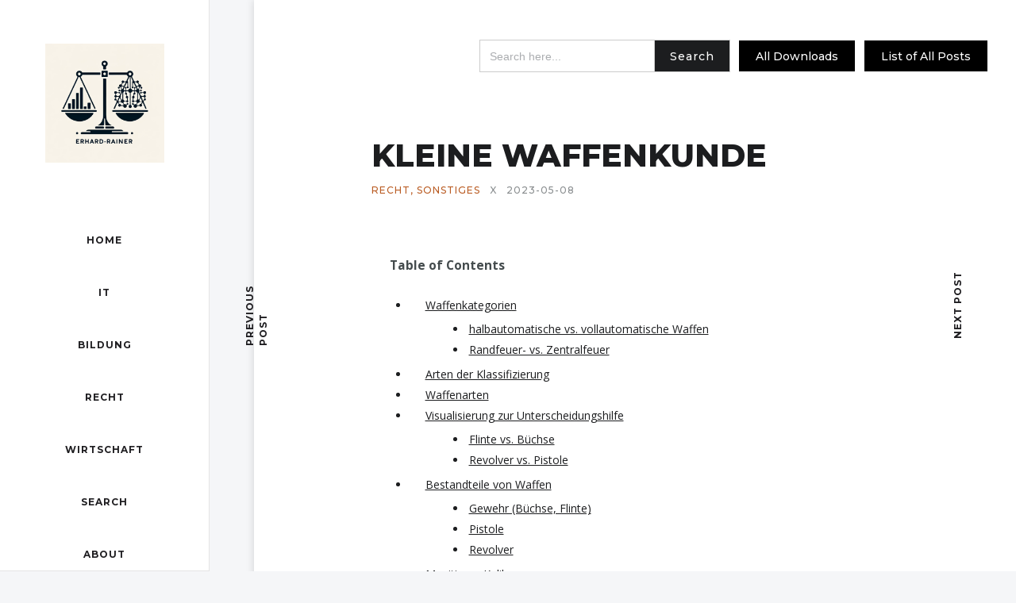

--- FILE ---
content_type: text/html; charset=UTF-8
request_url: https://erhard-rainer.com/2023-05/kleine-waffenkunde/
body_size: 43212
content:
<!DOCTYPE html>
<html lang="de-AT">
<head>
	<meta charset="UTF-8">
	<meta name="description" content="Waffenkategorien halbautomatische vs. vollautomatische Waffen Der Hauptunterschied zwischen vollautomatischen und halbautomatischen Waffen liegt in der Art und Weise, wie sie Schüsse abfeuern: Randfeuer- vs. Zentralfeuer andfeuer und Zentralfeuer sind zwei Haupttypen von Zündsystemen, die in Patronen für Schusswaffen verwendet werden. Diese Zündsysteme sind verantwortlich für die Entzündung des Treibladungspulvers in der Patrone, was letztendlich zum"><meta property="og:url" content="https://erhard-rainer.com/2023-05/kleine-waffenkunde/"/><meta property="og:type" content="article"/><meta property="og:title" content="Kleine Waffenkunde"/><meta property="og:description" content="Waffenkategorien halbautomatische vs. vollautomatische Waffen Der Hauptunterschied zwischen vollautomatischen und halbautomatischen Waffen liegt in der Art und Weise, wie sie Schüsse abfeuern: Randfeuer- vs. Zentralfeuer andfeuer und Zentralfeuer sind zwei Haupttypen von Zündsystemen, die in Patronen für Schusswaffen verwendet werden. Diese Zündsysteme sind verantwortlich für die Entzündung des Treibladungspulvers in der Patrone, was letztendlich zum"/><meta property="og:site_name" content="Kleine Waffenkunde" /><meta name="twitter:description" content="Waffenkategorien halbautomatische vs. vollautomatische Waffen Der Hauptunterschied zwischen vollautomatischen und halbautomatischen Waffen liegt in der Art und Weise, wie sie Schüsse abfeuern: Randfeuer- vs. Zentralfeuer andfeuer und Zentralfeuer sind zwei Haupttypen von Zündsystemen, die in Patronen für Schusswaffen verwendet werden. Diese Zündsysteme sind verantwortlich für die Entzündung des Treibladungspulvers in der Patrone, was letztendlich zum" /><meta name="twitter:title" content="Kleine Waffenkunde" /><meta name="twitter:card" content="summary"><meta name="viewport" content="width=device-width, initial-scale=1.0, maximum-scale=1.0">	<link rel="profile" href="http://gmpg.org/xfn/11">
	<link rel="pingback" href="https://erhard-rainer.com/xmlrpc.php">
		<title>Kleine Waffenkunde &#8211; Erhard RAINER</title>
<meta name='robots' content='max-image-preview:large' />
	<style>img:is([sizes="auto" i], [sizes^="auto," i]) { contain-intrinsic-size: 3000px 1500px }</style>
	<style type='text/css'>
						#tarinner #dsgvonotice_footer a, .dsgvonotice_footer_separator {
							
							color: #ffffff !important;
							
						}
												
					.dsdvo-cookie-notice.style3 #tarteaucitronAlertBig #tarinner {border-radius: 5px;}</style><link rel='dns-prefetch' href='//www.googletagmanager.com' />
<link rel='dns-prefetch' href='//stats.wp.com' />
<link rel='dns-prefetch' href='//use.fontawesome.com' />
<link rel='dns-prefetch' href='//fonts.googleapis.com' />
<link rel='dns-prefetch' href='//cdn.openshareweb.com' />
<link rel='dns-prefetch' href='//cdn.shareaholic.net' />
<link rel='dns-prefetch' href='//www.shareaholic.net' />
<link rel='dns-prefetch' href='//analytics.shareaholic.com' />
<link rel='dns-prefetch' href='//recs.shareaholic.com' />
<link rel='dns-prefetch' href='//partner.shareaholic.com' />
<link rel="alternate" type="application/rss+xml" title="Erhard RAINER &raquo; Feed" href="https://erhard-rainer.com/feed/" />
<link rel="alternate" type="application/rss+xml" title="Erhard RAINER &raquo; Kommentar-Feed" href="https://erhard-rainer.com/comments/feed/" />
<style>[consent-id]:not(.rcb-content-blocker):not([consent-transaction-complete]):not([consent-visual-use-parent^="children:"]):not([consent-confirm]){opacity:0!important;}
.rcb-content-blocker+.rcb-content-blocker-children-fallback~*{display:none!important;}</style><link rel="preload" href="https://erhard-rainer.com/wp-content/f33966062856ce00c2bede31964095c6/dist/1712256145.js?ver=975c5defe73b4b2fde03afbaa384a541" as="script" />
<link rel="preload" href="https://erhard-rainer.com/wp-content/f33966062856ce00c2bede31964095c6/dist/1582007746.js?ver=64a64f3ab0d5ab261ad8ca6eebf70126" as="script" />
<link rel="preload" href="https://erhard-rainer.com/wp-content/plugins/real-cookie-banner/public/lib/animate.css/animate.min.css?ver=4.1.1" as="style" />
<link rel="alternate" type="application/rss+xml" title="Erhard RAINER &raquo; Kleine Waffenkunde Kommentar-Feed" href="https://erhard-rainer.com/2023-05/kleine-waffenkunde/feed/" />
<script data-cfasync="false" type="text/javascript" defer src="https://erhard-rainer.com/wp-content/f33966062856ce00c2bede31964095c6/dist/1712256145.js?ver=975c5defe73b4b2fde03afbaa384a541" id="real-cookie-banner-vendor-real-cookie-banner-banner-js"></script>
<script type="application/json" data-skip-lazy-load="js-extra" data-skip-moving="true" data-no-defer nitro-exclude data-alt-type="application/ld+json" data-dont-merge data-wpmeteor-nooptimize="true" data-cfasync="false" id="af746fe756c9ab21291f3bc23d0f008f01-js-extra">{"slug":"real-cookie-banner","textDomain":"real-cookie-banner","version":"5.2.10","restUrl":"https:\/\/erhard-rainer.com\/wp-json\/real-cookie-banner\/v1\/","restNamespace":"real-cookie-banner\/v1","restPathObfuscateOffset":"f2ae151870f0b22c","restRoot":"https:\/\/erhard-rainer.com\/wp-json\/","restQuery":{"_v":"5.2.10","_locale":"user"},"restNonce":"8b6d89eb4a","restRecreateNonceEndpoint":"https:\/\/erhard-rainer.com\/wp-admin\/admin-ajax.php?action=rest-nonce","publicUrl":"https:\/\/erhard-rainer.com\/wp-content\/plugins\/real-cookie-banner\/public\/","chunkFolder":"dist","chunksLanguageFolder":"https:\/\/erhard-rainer.com\/wp-content\/languages\/mo-cache\/real-cookie-banner\/","chunks":{"chunk-config-tab-blocker.lite.js":["de_AT-83d48f038e1cf6148175589160cda67e","de_AT-e5c2f3318cd06f18a058318f5795a54b","de_AT-76129424d1eb6744d17357561a128725","de_AT-d3d8ada331df664d13fa407b77bc690b"],"chunk-config-tab-blocker.pro.js":["de_AT-ddf5ae983675e7b6eec2afc2d53654a2","de_AT-487d95eea292aab22c80aa3ae9be41f0","de_AT-ab0e642081d4d0d660276c9cebfe9f5d","de_AT-0f5f6074a855fa677e6086b82145bd50"],"chunk-config-tab-consent.lite.js":["de_AT-3823d7521a3fc2857511061e0d660408"],"chunk-config-tab-consent.pro.js":["de_AT-9cb9ecf8c1e8ce14036b5f3a5e19f098"],"chunk-config-tab-cookies.lite.js":["de_AT-1a51b37d0ef409906245c7ed80d76040","de_AT-e5c2f3318cd06f18a058318f5795a54b","de_AT-76129424d1eb6744d17357561a128725"],"chunk-config-tab-cookies.pro.js":["de_AT-572ee75deed92e7a74abba4b86604687","de_AT-487d95eea292aab22c80aa3ae9be41f0","de_AT-ab0e642081d4d0d660276c9cebfe9f5d"],"chunk-config-tab-dashboard.lite.js":["de_AT-f843c51245ecd2b389746275b3da66b6"],"chunk-config-tab-dashboard.pro.js":["de_AT-ae5ae8f925f0409361cfe395645ac077"],"chunk-config-tab-import.lite.js":["de_AT-66df94240f04843e5a208823e466a850"],"chunk-config-tab-import.pro.js":["de_AT-e5fee6b51986d4ff7a051d6f6a7b076a"],"chunk-config-tab-licensing.lite.js":["de_AT-e01f803e4093b19d6787901b9591b5a6"],"chunk-config-tab-licensing.pro.js":["de_AT-4918ea9704f47c2055904e4104d4ffba"],"chunk-config-tab-scanner.lite.js":["de_AT-b10b39f1099ef599835c729334e38429"],"chunk-config-tab-scanner.pro.js":["de_AT-752a1502ab4f0bebfa2ad50c68ef571f"],"chunk-config-tab-settings.lite.js":["de_AT-37978e0b06b4eb18b16164a2d9c93a2c"],"chunk-config-tab-settings.pro.js":["de_AT-e59d3dcc762e276255c8989fbd1f80e3"],"chunk-config-tab-tcf.lite.js":["de_AT-4f658bdbf0aa370053460bc9e3cd1f69","de_AT-e5c2f3318cd06f18a058318f5795a54b","de_AT-d3d8ada331df664d13fa407b77bc690b"],"chunk-config-tab-tcf.pro.js":["de_AT-e1e83d5b8a28f1f91f63b9de2a8b181a","de_AT-487d95eea292aab22c80aa3ae9be41f0","de_AT-0f5f6074a855fa677e6086b82145bd50"]},"others":{"customizeValuesBanner":"{\"layout\":{\"type\":\"dialog\",\"maxHeightEnabled\":false,\"maxHeight\":740,\"dialogMaxWidth\":530,\"dialogPosition\":\"middleCenter\",\"dialogMargin\":[0,0,0,0],\"bannerPosition\":\"bottom\",\"bannerMaxWidth\":1024,\"dialogBorderRadius\":3,\"borderRadius\":5,\"animationIn\":\"slideInUp\",\"animationInDuration\":500,\"animationInOnlyMobile\":true,\"animationOut\":\"none\",\"animationOutDuration\":500,\"animationOutOnlyMobile\":true,\"overlay\":true,\"overlayBg\":\"#000000\",\"overlayBgAlpha\":38,\"overlayBlur\":2},\"decision\":{\"acceptAll\":\"button\",\"acceptEssentials\":\"button\",\"showCloseIcon\":false,\"acceptIndividual\":\"link\",\"buttonOrder\":\"all,essential,save,individual\",\"showGroups\":false,\"groupsFirstView\":false,\"saveButton\":\"always\"},\"design\":{\"bg\":\"#ffffff\",\"textAlign\":\"center\",\"linkTextDecoration\":\"underline\",\"borderWidth\":0,\"borderColor\":\"#ffffff\",\"fontSize\":13,\"fontColor\":\"#2b2b2b\",\"fontInheritFamily\":true,\"fontFamily\":\"Arial, Helvetica, sans-serif\",\"fontWeight\":\"normal\",\"boxShadowEnabled\":true,\"boxShadowOffsetX\":0,\"boxShadowOffsetY\":5,\"boxShadowBlurRadius\":13,\"boxShadowSpreadRadius\":0,\"boxShadowColor\":\"#000000\",\"boxShadowColorAlpha\":20},\"headerDesign\":{\"inheritBg\":true,\"bg\":\"#f4f4f4\",\"inheritTextAlign\":true,\"textAlign\":\"center\",\"padding\":[17,20,15,20],\"logo\":\"\",\"logoRetina\":\"\",\"logoMaxHeight\":40,\"logoPosition\":\"left\",\"logoMargin\":[5,15,5,15],\"fontSize\":20,\"fontColor\":\"#2b2b2b\",\"fontInheritFamily\":true,\"fontFamily\":\"Arial, Helvetica, sans-serif\",\"fontWeight\":\"normal\",\"borderWidth\":1,\"borderColor\":\"#efefef\"},\"bodyDesign\":{\"padding\":[15,20,5,20],\"descriptionInheritFontSize\":true,\"descriptionFontSize\":13,\"dottedGroupsInheritFontSize\":true,\"dottedGroupsFontSize\":13,\"dottedGroupsBulletColor\":\"#15779b\",\"teachingsInheritTextAlign\":true,\"teachingsTextAlign\":\"center\",\"teachingsSeparatorActive\":true,\"teachingsSeparatorWidth\":50,\"teachingsSeparatorHeight\":1,\"teachingsSeparatorColor\":\"#15779b\",\"teachingsInheritFontSize\":false,\"teachingsFontSize\":12,\"teachingsInheritFontColor\":false,\"teachingsFontColor\":\"#7c7c7c\",\"accordionMargin\":[10,0,5,0],\"accordionPadding\":[5,10,5,10],\"accordionArrowType\":\"outlined\",\"accordionArrowColor\":\"#15779b\",\"accordionBg\":\"#ffffff\",\"accordionActiveBg\":\"#f9f9f9\",\"accordionHoverBg\":\"#efefef\",\"accordionBorderWidth\":1,\"accordionBorderColor\":\"#efefef\",\"accordionTitleFontSize\":12,\"accordionTitleFontColor\":\"#2b2b2b\",\"accordionTitleFontWeight\":\"normal\",\"accordionDescriptionMargin\":[5,0,0,0],\"accordionDescriptionFontSize\":12,\"accordionDescriptionFontColor\":\"#757575\",\"accordionDescriptionFontWeight\":\"normal\",\"acceptAllOneRowLayout\":false,\"acceptAllPadding\":[10,10,10,10],\"acceptAllBg\":\"#15779b\",\"acceptAllTextAlign\":\"center\",\"acceptAllFontSize\":18,\"acceptAllFontColor\":\"#ffffff\",\"acceptAllFontWeight\":\"normal\",\"acceptAllBorderWidth\":0,\"acceptAllBorderColor\":\"#000000\",\"acceptAllHoverBg\":\"#11607d\",\"acceptAllHoverFontColor\":\"#ffffff\",\"acceptAllHoverBorderColor\":\"#000000\",\"acceptEssentialsUseAcceptAll\":true,\"acceptEssentialsButtonType\":\"\",\"acceptEssentialsPadding\":[10,10,10,10],\"acceptEssentialsBg\":\"#efefef\",\"acceptEssentialsTextAlign\":\"center\",\"acceptEssentialsFontSize\":18,\"acceptEssentialsFontColor\":\"#0a0a0a\",\"acceptEssentialsFontWeight\":\"normal\",\"acceptEssentialsBorderWidth\":0,\"acceptEssentialsBorderColor\":\"#000000\",\"acceptEssentialsHoverBg\":\"#e8e8e8\",\"acceptEssentialsHoverFontColor\":\"#000000\",\"acceptEssentialsHoverBorderColor\":\"#000000\",\"acceptIndividualPadding\":[5,5,5,5],\"acceptIndividualBg\":\"#ffffff\",\"acceptIndividualTextAlign\":\"center\",\"acceptIndividualFontSize\":15,\"acceptIndividualFontColor\":\"#15779b\",\"acceptIndividualFontWeight\":\"normal\",\"acceptIndividualBorderWidth\":0,\"acceptIndividualBorderColor\":\"#000000\",\"acceptIndividualHoverBg\":\"#ffffff\",\"acceptIndividualHoverFontColor\":\"#11607d\",\"acceptIndividualHoverBorderColor\":\"#000000\"},\"footerDesign\":{\"poweredByLink\":true,\"inheritBg\":false,\"bg\":\"#ffffff\",\"inheritTextAlign\":true,\"textAlign\":\"center\",\"padding\":[10,20,15,20],\"fontSize\":14,\"fontColor\":\"#7c7c7c\",\"fontInheritFamily\":true,\"fontFamily\":\"Arial, Helvetica, sans-serif\",\"fontWeight\":\"normal\",\"hoverFontColor\":\"#2b2b2b\",\"borderWidth\":1,\"borderColor\":\"#efefef\",\"languageSwitcher\":\"flags\"},\"texts\":{\"headline\":\"Privacy preferences\",\"description\":\"We use cookies and similar technologies on our website and process your personal data (e.g. IP address), for example, to personalize content and ads, to integrate media from third-party providers or to analyze traffic on our website. Data processing may also happen as a result of cookies being set. We share this data with third parties that we name in the privacy settings.<br \\\/><br \\\/>The data processing may take place with your consent or on the basis of a legitimate interest, which you can object to in the privacy settings. You have the right not to consent and to change or revoke your consent at a later time. For more information on the use of your data, please visit our {{privacyPolicy}}privacy policy{{\\\/privacyPolicy}}.\",\"acceptAll\":\"Accept all\",\"acceptEssentials\":\"Continue without consent\",\"acceptIndividual\":\"Set privacy settings individually\",\"poweredBy\":\"5\",\"dataProcessingInUnsafeCountries\":\"Some services process personal data in unsecure third countries. By consenting to the use of these services, you also consent to the processing of your data in these unsecure third countries in accordance with {{legalBasis}}. This involves risks that your data will be processed by authorities for control and monitoring purposes, perhaps without the possibility of a legal recourse.\",\"ageNoticeBanner\":\"You are under {{minAge}} years old? Then you cannot consent to optional services. Ask your parents or legal guardians to agree to these services with you.\",\"ageNoticeBlocker\":\"You are under {{minAge}} years old? Unfortunately, you are not permitted to consent to this service to view this content. Please ask your parents or guardians to agree to the service with you!\",\"listServicesNotice\":\"By accepting all services, you allow {{services}} to be loaded. These services are divided into groups {{serviceGroups}} according to their purpose (belonging marked with superscript numbers).\",\"listServicesLegitimateInterestNotice\":\"In addition, {{services}} are loaded based on a legitimate interest.\",\"consentForwardingExternalHosts\":\"Your consent is also applicable on {{websites}}.\",\"blockerHeadline\":\"{{name}} blocked due to privacy settings\",\"blockerLinkShowMissing\":\"Show all services you still need to agree to\",\"blockerLoadButton\":\"Accept required services and load content\",\"blockerAcceptInfo\":\"Loading the blocked content will adjust your privacy settings. Content from this service will not be blocked in the future. You have the right to revoke or change your decision at any time.\",\"stickyHistory\":\"Historie der Privatsph\\u00e4re-Einstellungen\",\"stickyRevoke\":\"Einwilligungen widerrufen\",\"stickyRevokeSuccessMessage\":\"Du hast die Einwilligung f\\u00fcr Services mit dessen Cookies und Verarbeitung personenbezogener Daten erfolgreich widerrufen. Die Seite wird jetzt neu geladen!\",\"stickyChange\":\"Privatsph\\u00e4re-Einstellungen \\u00e4ndern\"},\"individualLayout\":{\"inheritDialogMaxWidth\":false,\"dialogMaxWidth\":970,\"inheritBannerMaxWidth\":true,\"bannerMaxWidth\":1980,\"descriptionTextAlign\":\"left\"},\"group\":{\"checkboxBg\":\"#f0f0f0\",\"checkboxBorderWidth\":1,\"checkboxBorderColor\":\"#d2d2d2\",\"checkboxActiveColor\":\"#ffffff\",\"checkboxActiveBg\":\"#15779b\",\"checkboxActiveBorderColor\":\"#11607d\",\"groupInheritBg\":true,\"groupBg\":\"#f4f4f4\",\"groupPadding\":[15,15,15,15],\"groupSpacing\":10,\"groupBorderRadius\":5,\"groupBorderWidth\":1,\"groupBorderColor\":\"#f4f4f4\",\"headlineFontSize\":16,\"headlineFontWeight\":\"normal\",\"headlineFontColor\":\"#2b2b2b\",\"descriptionFontSize\":14,\"descriptionFontColor\":\"#7c7c7c\",\"linkColor\":\"#7c7c7c\",\"linkHoverColor\":\"#2b2b2b\",\"detailsHideLessRelevant\":true},\"saveButton\":{\"useAcceptAll\":true,\"type\":\"button\",\"padding\":[10,10,10,10],\"bg\":\"#efefef\",\"textAlign\":\"center\",\"fontSize\":18,\"fontColor\":\"#0a0a0a\",\"fontWeight\":\"normal\",\"borderWidth\":0,\"borderColor\":\"#000000\",\"hoverBg\":\"#e8e8e8\",\"hoverFontColor\":\"#000000\",\"hoverBorderColor\":\"#000000\"},\"individualTexts\":{\"headline\":\"Individual privacy preferences\",\"description\":\"We use cookies and similar technologies on our website and process your personal data (e.g. IP address), for example, to personalize content and ads, to integrate media from third-party providers or to analyze traffic on our website. Data processing may also happen as a result of cookies being set. We share this data with third parties that we name in the privacy settings.<br \\\/><br \\\/>The data processing may take place with your consent or on the basis of a legitimate interest, which you can object to in the privacy settings. You have the right not to consent and to change or revoke your consent at a later time. For more information on the use of your data, please visit our {{privacyPolicy}}privacy policy{{\\\/privacyPolicy}}.<br \\\/><br \\\/>Below you will find an overview of all services used by this website. You can view detailed information about each service and agree to them individually or exercise your right to object.\",\"save\":\"Save custom choices\",\"showMore\":\"Show service information\",\"hideMore\":\"Hide service information\",\"postamble\":\"\"},\"mobile\":{\"enabled\":true,\"maxHeight\":400,\"hideHeader\":false,\"alignment\":\"bottom\",\"scalePercent\":90,\"scalePercentVertical\":-50},\"sticky\":{\"enabled\":false,\"animationsEnabled\":true,\"alignment\":\"left\",\"bubbleBorderRadius\":50,\"icon\":\"fingerprint\",\"iconCustom\":\"\",\"iconCustomRetina\":\"\",\"iconSize\":30,\"iconColor\":\"#ffffff\",\"bubbleMargin\":[10,20,20,20],\"bubblePadding\":15,\"bubbleBg\":\"#15779b\",\"bubbleBorderWidth\":0,\"bubbleBorderColor\":\"#10556f\",\"boxShadowEnabled\":true,\"boxShadowOffsetX\":0,\"boxShadowOffsetY\":2,\"boxShadowBlurRadius\":5,\"boxShadowSpreadRadius\":1,\"boxShadowColor\":\"#105b77\",\"boxShadowColorAlpha\":40,\"bubbleHoverBg\":\"#ffffff\",\"bubbleHoverBorderColor\":\"#000000\",\"hoverIconColor\":\"#000000\",\"hoverIconCustom\":\"\",\"hoverIconCustomRetina\":\"\",\"menuFontSize\":16,\"menuBorderRadius\":5,\"menuItemSpacing\":10,\"menuItemPadding\":[5,10,5,10]},\"customCss\":{\"css\":\"\",\"antiAdBlocker\":\"y\"}}","isPro":false,"showProHints":false,"proUrl":"https:\/\/devowl.io\/de\/go\/real-cookie-banner?source=rcb-lite","showLiteNotice":true,"frontend":{"groups":"[{\"id\":457,\"name\":\"Essential\",\"slug\":\"essential\",\"description\":\"Essential services are required for the basic functionality of the website. They only contain technically necessary services. These services cannot be objected to.\",\"isEssential\":true,\"isDefault\":false,\"items\":[{\"id\":2896,\"name\":\"Real Cookie Banner\",\"purpose\":\"Real Cookie Banner bittet Website-Besucher um die Einwilligung zum Setzen von Cookies und zur Verarbeitung personenbezogener Daten. Dazu wird jedem Website-Besucher eine UUID (pseudonyme Identifikation des Nutzers) zugewiesen, die bis zum Ablauf des Cookies zur Speicherung der Einwilligung g\\u00fcltig ist. Cookies werden dazu verwendet, um zu testen, ob Cookies gesetzt werden k\\u00f6nnen, um Referenz auf die dokumentierte Einwilligung zu speichern, um zu speichern, in welche Services aus welchen Service-Gruppen der Besucher eingewilligt hat, und, falls Einwilligung nach dem Transparency &amp; Consent Framework (TCF) eingeholt werden, um die Einwilligungen in TCF Partner, Zwecke, besondere Zwecke, Funktionen und besondere Funktionen zu speichern. Im Rahmen der Darlegungspflicht nach DSGVO wird die erhobene Einwilligung vollumf\\u00e4nglich dokumentiert. Dazu z\\u00e4hlt neben den Services und Service-Gruppen, in welche der Besucher eingewilligt hat, und falls Einwilligung nach dem TCF Standard eingeholt werden, in welche TCF Partner, Zwecke und Funktionen der Besucher eingewilligt hat, alle Einstellungen des Cookie Banners zum Zeitpunkt der Einwilligung als auch die technischen Umst\\u00e4nde (z.B. Gr\\u00f6\\u00dfe des Sichtbereichs bei der Einwilligung) und die Nutzerinteraktionen (z.B. Klick auf Buttons), die zur Einwilligung gef\\u00fchrt haben. Die Einwilligung wird pro Sprache einmal erhoben.\",\"providerContact\":{\"phone\":\"\",\"email\":\"\",\"link\":\"\"},\"isProviderCurrentWebsite\":true,\"provider\":\"Erhard RAINER\",\"uniqueName\":\"real-cookie-banner\",\"isEmbeddingOnlyExternalResources\":false,\"legalBasis\":\"legal-requirement\",\"dataProcessingInCountries\":[],\"dataProcessingInCountriesSpecialTreatments\":[],\"technicalDefinitions\":[{\"type\":\"http\",\"name\":\"real_cookie_banner*\",\"host\":\".erhard-rainer.com\",\"duration\":365,\"durationUnit\":\"d\",\"isSessionDuration\":false,\"purpose\":\"Eindeutiger Identifikator f\\u00fcr die Einwilligung, aber nicht f\\u00fcr den Website-Besucher. Revisionshash f\\u00fcr die Einstellungen des Cookie-Banners (Texte, Farben, Funktionen, Servicegruppen, Dienste, Content Blocker usw.). IDs f\\u00fcr eingewilligte Services und Service-Gruppen.\"},{\"type\":\"http\",\"name\":\"real_cookie_banner*-tcf\",\"host\":\".erhard-rainer.com\",\"duration\":365,\"durationUnit\":\"d\",\"isSessionDuration\":false,\"purpose\":\"Im Rahmen von TCF gesammelte Einwilligungen, die im TC-String-Format gespeichert werden, einschlie\\u00dflich TCF-Vendoren, -Zwecke, -Sonderzwecke, -Funktionen und -Sonderfunktionen.\"},{\"type\":\"http\",\"name\":\"real_cookie_banner*-gcm\",\"host\":\".erhard-rainer.com\",\"duration\":365,\"durationUnit\":\"d\",\"isSessionDuration\":false,\"purpose\":\"Die im Google Consent Mode gesammelten Einwilligungen in die verschiedenen Einwilligungstypen (Zwecke) werden f\\u00fcr alle mit dem Google Consent Mode kompatiblen Services gespeichert.\"},{\"type\":\"http\",\"name\":\"real_cookie_banner-test\",\"host\":\".erhard-rainer.com\",\"duration\":365,\"durationUnit\":\"d\",\"isSessionDuration\":false,\"purpose\":\"Cookie, der gesetzt wurde, um die Funktionalit\\u00e4t von HTTP-Cookies zu testen. Wird sofort nach dem Test gel\\u00f6scht.\"},{\"type\":\"local\",\"name\":\"real_cookie_banner*\",\"host\":\"https:\\\/\\\/erhard-rainer.com\",\"duration\":1,\"durationUnit\":\"d\",\"isSessionDuration\":false,\"purpose\":\"Eindeutiger Identifikator f\\u00fcr die Einwilligung, aber nicht f\\u00fcr den Website-Besucher. Revisionshash f\\u00fcr die Einstellungen des Cookie-Banners (Texte, Farben, Funktionen, Service-Gruppen, Services, Content Blocker usw.). IDs f\\u00fcr eingewilligte Services und Service-Gruppen. Wird nur solange gespeichert, bis die Einwilligung auf dem Website-Server dokumentiert ist.\"},{\"type\":\"local\",\"name\":\"real_cookie_banner*-tcf\",\"host\":\"https:\\\/\\\/erhard-rainer.com\",\"duration\":1,\"durationUnit\":\"d\",\"isSessionDuration\":false,\"purpose\":\"Im Rahmen von TCF gesammelte Einwilligungen werden im TC-String-Format gespeichert, einschlie\\u00dflich TCF Vendoren, Zwecke, besondere Zwecke, Funktionen und besondere Funktionen. Wird nur solange gespeichert, bis die Einwilligung auf dem Website-Server dokumentiert ist.\"},{\"type\":\"local\",\"name\":\"real_cookie_banner*-gcm\",\"host\":\"https:\\\/\\\/erhard-rainer.com\",\"duration\":1,\"durationUnit\":\"d\",\"isSessionDuration\":false,\"purpose\":\"Im Rahmen des Google Consent Mode erfasste Einwilligungen werden f\\u00fcr alle mit dem Google Consent Mode kompatiblen Services in Einwilligungstypen (Zwecke) gespeichert. Wird nur solange gespeichert, bis die Einwilligung auf dem Website-Server dokumentiert ist.\"},{\"type\":\"local\",\"name\":\"real_cookie_banner-consent-queue*\",\"host\":\"https:\\\/\\\/erhard-rainer.com\",\"duration\":1,\"durationUnit\":\"d\",\"isSessionDuration\":false,\"purpose\":\"Lokale Zwischenspeicherung (Caching) der Auswahl im Cookie-Banner, bis der Server die Einwilligung dokumentiert; Dokumentation periodisch oder bei Seitenwechseln versucht, wenn der Server nicht verf\\u00fcgbar oder \\u00fcberlastet ist.\"}],\"codeDynamics\":[],\"providerPrivacyPolicyUrl\":\"\",\"providerLegalNoticeUrl\":\"\",\"tagManagerOptInEventName\":\"\",\"tagManagerOptOutEventName\":\"\",\"googleConsentModeConsentTypes\":[],\"executePriority\":10,\"codeOptIn\":\"\",\"executeCodeOptInWhenNoTagManagerConsentIsGiven\":false,\"codeOptOut\":\"\",\"executeCodeOptOutWhenNoTagManagerConsentIsGiven\":false,\"deleteTechnicalDefinitionsAfterOptOut\":false,\"codeOnPageLoad\":\"\",\"presetId\":\"real-cookie-banner\"}]}]","links":[],"websiteOperator":{"address":"","country":"","contactEmail":"base64-encoded:ZXJoYXJkLnJhaW5lckBnb29nbGVtYWlsLmNvbQ==","contactPhone":"","contactFormUrl":false},"blocker":[],"languageSwitcher":[],"predefinedDataProcessingInSafeCountriesLists":{"GDPR":["AT","BE","BG","HR","CY","CZ","DK","EE","FI","FR","DE","GR","HU","IE","IS","IT","LI","LV","LT","LU","MT","NL","NO","PL","PT","RO","SK","SI","ES","SE"],"DSG":["CH"],"GDPR+DSG":[],"ADEQUACY_EU":["AD","AR","CA","FO","GG","IL","IM","JP","JE","NZ","KR","CH","GB","UY","US"],"ADEQUACY_CH":["DE","AD","AR","AT","BE","BG","CA","CY","HR","DK","ES","EE","FI","FR","GI","GR","GG","HU","IM","FO","IE","IS","IL","IT","JE","LV","LI","LT","LU","MT","MC","NO","NZ","NL","PL","PT","CZ","RO","GB","SK","SI","SE","UY","US"]},"decisionCookieName":"real_cookie_banner-blog:1","revisionHash":"246bbb3a8dae8866174809e9a2f48135","territorialLegalBasis":["gdpr-eprivacy"],"setCookiesViaManager":"none","isRespectDoNotTrack":false,"failedConsentDocumentationHandling":"essentials","isAcceptAllForBots":true,"isDataProcessingInUnsafeCountries":false,"isAgeNotice":true,"ageNoticeAgeLimit":16,"isListServicesNotice":true,"isBannerLessConsent":false,"isTcf":false,"isGcm":false,"isGcmListPurposes":false,"hasLazyData":false},"anonymousContentUrl":"https:\/\/erhard-rainer.com\/wp-content\/f33966062856ce00c2bede31964095c6\/dist\/","anonymousHash":"f33966062856ce00c2bede31964095c6","hasDynamicPreDecisions":false,"isLicensed":true,"isDevLicense":false,"multilingualSkipHTMLForTag":"","isCurrentlyInTranslationEditorPreview":false,"defaultLanguage":"","currentLanguage":"","activeLanguages":[],"context":"","iso3166OneAlpha2":{"AF":"Afghanistan","AL":"Albanien","DZ":"Algerien","AS":"Amerikanisch-Samoa","AD":"Andorra","AO":"Angola","AI":"Anguilla","AQ":"Antarktis","AG":"Antigua und Barbuda","AR":"Argentinien","AM":"Armenien","AW":"Aruba","AZ":"Aserbaidschan","AU":"Australien","BS":"Bahamas","BH":"Bahrain","BD":"Bangladesch","BB":"Barbados","BY":"Belarus","BE":"Belgien","BZ":"Belize","BJ":"Benin","BM":"Bermuda","BT":"Bhutan","BO":"Bolivien","BA":"Bosnien und Herzegowina","BW":"Botswana","BV":"Bouvetinsel","BR":"Brasilien","IO":"Britisches Territorium im Indischen Ozean","BN":"Brunei Darussalam","BG":"Bulgarien","BF":"Burkina Faso","BI":"Burundi","CL":"Chile","CN":"China","CK":"Cookinseln","CR":"Costa Rica","CW":"Cura\u00e7ao","DE":"Deutschland","LA":"Die Laotische Demokratische Volksrepublik","DM":"Dominica","DO":"Dominikanische Republik","DJ":"Dschibuti","DK":"D\u00e4nemark","EC":"Ecuador","SV":"El Salvador","ER":"Eritrea","EE":"Estland","FK":"Falklandinseln (Malwinen)","FJ":"Fidschi","FI":"Finnland","FR":"Frankreich","GF":"Franz\u00f6sisch-Guayana","PF":"Franz\u00f6sisch-Polynesien","TF":"Franz\u00f6sische S\u00fcd- und Antarktisgebiete","FO":"F\u00e4r\u00f6er Inseln","FM":"F\u00f6derierte Staaten von Mikronesien","GA":"Gabun","GM":"Gambia","GE":"Georgien","GH":"Ghana","GI":"Gibraltar","GD":"Grenada","GR":"Griechenland","GL":"Gr\u00f6nland","GP":"Guadeloupe","GU":"Guam","GT":"Guatemala","GG":"Guernsey","GN":"Guinea","GW":"Guinea-Bissau","GY":"Guyana","HT":"Haiti","HM":"Heard und die McDonaldinseln","VA":"Heiliger Stuhl (Staat Vatikanstadt)","HN":"Honduras","HK":"Hong Kong","IN":"Indien","ID":"Indonesien","IQ":"Irak","IE":"Irland","IR":"Islamische Republik Iran","IS":"Island","IM":"Isle of Man","IL":"Israel","IT":"Italien","JM":"Jamaika","JP":"Japan","YE":"Jemen","JE":"Jersey","JO":"Jordanien","VG":"Jungferninseln, Britisch","VI":"Jungferninseln, U.S.","KY":"Kaimaninseln","KH":"Kambodscha","CM":"Kamerun","CA":"Kanada","CV":"Kap Verde","BQ":"Karibischen Niederlande","KZ":"Kasachstan","QA":"Katar","KE":"Kenia","KG":"Kirgisistan","KI":"Kiribati","UM":"Kleinere Inselbesitzungen der Vereinigten Staaten","CC":"Kokosinseln","CO":"Kolumbien","KM":"Komoren","CG":"Kongo","CD":"Kongo, Demokratische Republik","KR":"Korea","XK":"Kosovo","HR":"Kroatien","CU":"Kuba","KW":"Kuwait","LS":"Lesotho","LV":"Lettland","LB":"Libanon","LR":"Liberia","LY":"Libysch-Arabische Dschamahirija","LI":"Liechtenstein","LT":"Litauen","LU":"Luxemburg","MO":"Macao","MG":"Madagaskar","MW":"Malawi","MY":"Malaysia","MV":"Malediven","ML":"Mali","MT":"Malta","MA":"Marokko","MH":"Marshallinseln","MQ":"Martinique","MR":"Mauretanien","MU":"Mauritius","YT":"Mayotte","MK":"Mazedonien","MX":"Mexiko","MD":"Moldawien","MC":"Monaco","MN":"Mongolei","ME":"Montenegro","MS":"Montserrat","MZ":"Mosambik","MM":"Myanmar","NA":"Namibia","NR":"Nauru","NP":"Nepal","NC":"Neukaledonien","NZ":"Neuseeland","NI":"Nicaragua","NL":"Niederlande","AN":"Niederl\u00e4ndische Antillen","NE":"Niger","NG":"Nigeria","NU":"Niue","KP":"Nordkorea","NF":"Norfolkinsel","NO":"Norwegen","MP":"N\u00f6rdliche Marianen","OM":"Oman","PK":"Pakistan","PW":"Palau","PS":"Pal\u00e4stinensisches Gebiet, besetzt","PA":"Panama","PG":"Papua-Neuguinea","PY":"Paraguay","PE":"Peru","PH":"Philippinen","PN":"Pitcairn","PL":"Polen","PT":"Portugal","PR":"Puerto Rico","CI":"Republik C\u00f4te d'Ivoire","RW":"Ruanda","RO":"Rum\u00e4nien","RU":"Russische F\u00f6deration","RE":"R\u00e9union","BL":"Saint Barth\u00e9l\u00e9my","PM":"Saint Pierre und Miquelo","SB":"Salomonen","ZM":"Sambia","WS":"Samoa","SM":"San Marino","SH":"Sankt Helena","MF":"Sankt Martin","SA":"Saudi-Arabien","SE":"Schweden","CH":"Schweiz","SN":"Senegal","RS":"Serbien","SC":"Seychellen","SL":"Sierra Leone","ZW":"Simbabwe","SG":"Singapur","SX":"Sint Maarten","SK":"Slowakei","SI":"Slowenien","SO":"Somalia","ES":"Spanien","LK":"Sri Lanka","KN":"St. Kitts und Nevis","LC":"St. Lucia","VC":"St. Vincent und Grenadinen","SD":"Sudan","SR":"Surinam","SJ":"Svalbard und Jan Mayen","SZ":"Swasiland","SY":"Syrische Arabische Republik","ST":"S\u00e3o Tom\u00e9 und Pr\u00edncipe","ZA":"S\u00fcdafrika","GS":"S\u00fcdgeorgien und die S\u00fcdlichen Sandwichinseln","SS":"S\u00fcdsudan","TJ":"Tadschikistan","TW":"Taiwan","TZ":"Tansania","TH":"Thailand","TL":"Timor-Leste","TG":"Togo","TK":"Tokelau","TO":"Tonga","TT":"Trinidad und Tobago","TD":"Tschad","CZ":"Tschechische Republik","TN":"Tunesien","TM":"Turkmenistan","TC":"Turks- und Caicosinseln","TV":"Tuvalu","TR":"T\u00fcrkei","UG":"Uganda","UA":"Ukraine","HU":"Ungarn","UY":"Uruguay","UZ":"Usbekistan","VU":"Vanuatu","VE":"Venezuela","AE":"Vereinigte Arabische Emirate","US":"Vereinigte Staaten","GB":"Vereinigtes K\u00f6nigreich","VN":"Vietnam","WF":"Wallis und Futuna","CX":"Weihnachtsinsel","EH":"Westsahara","CF":"Zentralafrikanische Republik","CY":"Zypern","EG":"\u00c4gypten","GQ":"\u00c4quatorialguinea","ET":"\u00c4thiopien","AX":"\u00c5land Inseln","AT":"\u00d6sterreich"},"visualParentSelectors":{".et_pb_video_box":1,".et_pb_video_slider:has(>.et_pb_slider_carousel %s)":"self",".ast-oembed-container":1,".wpb_video_wrapper":1,".gdlr-core-pbf-background-wrap":1},"isPreventPreDecision":false,"isInvalidateImplicitUserConsent":false,"dependantVisibilityContainers":["[role=\"tabpanel\"]",".eael-tab-content-item",".wpcs_content_inner",".op3-contenttoggleitem-content",".op3-popoverlay-content",".pum-overlay","[data-elementor-type=\"popup\"]",".wp-block-ub-content-toggle-accordion-content-wrap",".w-popup-wrap",".oxy-lightbox_inner[data-inner-content=true]",".oxy-pro-accordion_body",".oxy-tab-content",".kt-accordion-panel",".vc_tta-panel-body",".mfp-hide","div[id^=\"tve_thrive_lightbox_\"]",".brxe-xpromodalnestable",".evcal_eventcard",".divioverlay",".et_pb_toggle_content"],"disableDeduplicateExceptions":[".et_pb_video_slider"],"bannerDesignVersion":12,"bannerI18n":{"showMore":"Mehr anzeigen","hideMore":"Verstecken","showLessRelevantDetails":"Weitere Details anzeigen (%s)","hideLessRelevantDetails":"Weitere Details ausblenden (%s)","other":"Anderes","legalBasis":{"label":"Verwendung auf gesetzlicher Grundlage von","consentPersonalData":"Einwilligung zur Verarbeitung personenbezogener Daten","consentStorage":"Einwilligung zur Speicherung oder zum Zugriff auf Informationen auf der Endeinrichtung des Nutzers","legitimateInterestPersonalData":"Berechtigtes Interesse zur Verarbeitung personenbezogener Daten","legitimateInterestStorage":"Bereitstellung eines ausdr\u00fccklich gew\u00fcnschten digitalen Dienstes zur Speicherung oder zum Zugriff auf Informationen auf der Endeinrichtung des Nutzers","legalRequirementPersonalData":"Erf\u00fcllung einer rechtlichen Verpflichtung zur Verarbeitung personenbezogener Daten"},"territorialLegalBasisArticles":{"gdpr-eprivacy":{"dataProcessingInUnsafeCountries":"Art. 49 Abs. 1 lit. a DSGVO"},"dsg-switzerland":{"dataProcessingInUnsafeCountries":"Art. 17 Abs. 1 lit. a DSG (Schweiz)"}},"legitimateInterest":"Berechtigtes Interesse","consent":"Einwilligung","crawlerLinkAlert":"Wir haben erkannt, dass du ein Crawler\/Bot bist. Nur nat\u00fcrliche Personen d\u00fcrfen in Cookies und die Verarbeitung von personenbezogenen Daten einwilligen. Daher hat der Link f\u00fcr dich keine Funktion.","technicalCookieDefinitions":"Technische Cookie-Definitionen","technicalCookieName":"Technischer Cookie Name","usesCookies":"Verwendete Cookies","cookieRefresh":"Cookie-Erneuerung","usesNonCookieAccess":"Verwendet Cookie-\u00e4hnliche Informationen (LocalStorage, SessionStorage, IndexDB, etc.)","host":"Host","duration":"Dauer","noExpiration":"Kein Ablauf","type":"Typ","purpose":"Zweck","purposes":"Zwecke","headerTitlePrivacyPolicyHistory":"Privatsph\u00e4re-Einstellungen: Historie","skipToConsentChoices":"Zu Einwilligungsoptionen springen","historyLabel":"Einwilligungen anzeigen vom","historyItemLoadError":"Das Lesen der Zustimmung ist fehlgeschlagen. Bitte versuche es sp\u00e4ter noch einmal!","historySelectNone":"Noch nicht eingewilligt","provider":"Anbieter","providerContactPhone":"Telefon","providerContactEmail":"E-Mail","providerContactLink":"Kontaktformular","providerPrivacyPolicyUrl":"Datenschutzerkl\u00e4rung","providerLegalNoticeUrl":"Impressum","nonStandard":"Nicht standardisierte Datenverarbeitung","nonStandardDesc":"Einige Services setzen Cookies und\/oder verarbeiten personenbezogene Daten, ohne die Standards f\u00fcr die Mitteilung der Einwilligung einzuhalten. Diese Services werden in mehrere Gruppen eingeteilt. Sogenannte \"essenzielle Services\" werden auf Basis eines berechtigten Interesses genutzt und k\u00f6nnen nicht abgew\u00e4hlt werden (ein Widerspruch muss ggf. per E-Mail oder Brief gem\u00e4\u00df der Datenschutzerkl\u00e4rung erfolgen), w\u00e4hrend alle anderen Services nur nach einer Einwilligung genutzt werden.","dataProcessingInThirdCountries":"Datenverarbeitung in Drittl\u00e4ndern","safetyMechanisms":{"label":"Sicherheitsmechanismen f\u00fcr die Daten\u00fcbermittlung","standardContractualClauses":"Standardvertragsklauseln","adequacyDecision":"Angemessenheitsbeschluss","eu":"EU","switzerland":"Schweiz","bindingCorporateRules":"Verbindliche interne Datenschutzvorschriften","contractualGuaranteeSccSubprocessors":"Vertragliche Garantie f\u00fcr Standardvertragsklauseln mit Unterauftragsverarbeitern"},"durationUnit":{"n1":{"s":"Sekunde","m":"Minute","h":"Stunde","d":"Tag","mo":"Monat","y":"Jahr"},"nx":{"s":"Sekunden","m":"Minuten","h":"Stunden","d":"Tage","mo":"Monate","y":"Jahre"}},"close":"Schlie\u00dfen","closeWithoutSaving":"Schlie\u00dfen ohne Speichern","yes":"Ja","no":"Nein","unknown":"Unbekannt","none":"Nichts","noLicense":"Keine Lizenz aktiviert - kein Produktionseinsatz!","devLicense":"Produktlizenz nicht f\u00fcr den Produktionseinsatz!","devLicenseLearnMore":"Mehr erfahren","devLicenseLink":"https:\/\/devowl.io\/de\/wissensdatenbank\/lizenz-installations-typ\/","andSeparator":" und ","deprecated":{"appropriateSafeguard":"Geeignete Garantien","dataProcessingInUnsafeCountries":"Datenverarbeitung in unsicheren Drittl\u00e4ndern","legalRequirement":"Erf\u00fcllung einer rechtlichen Verpflichtung"}},"pageRequestUuid4":"af3ef31d3-288e-40d7-86be-f62f1d4149a0","pageByIdUrl":"https:\/\/erhard-rainer.com?page_id","pluginUrl":"https:\/\/devowl.io\/wordpress-real-cookie-banner\/"}}</script><script data-skip-lazy-load="js-extra" data-skip-moving="true" data-no-defer nitro-exclude data-alt-type="application/ld+json" data-dont-merge data-wpmeteor-nooptimize="true" data-cfasync="false" id="af746fe756c9ab21291f3bc23d0f008f02-js-extra">
(()=>{var x=function (a,b){return-1<["codeOptIn","codeOptOut","codeOnPageLoad","contactEmail"].indexOf(a)&&"string"==typeof b&&b.startsWith("base64-encoded:")?window.atob(b.substr(15)):b},t=(e,t)=>new Proxy(e,{get:(e,n)=>{let r=Reflect.get(e,n);return n===t&&"string"==typeof r&&(r=JSON.parse(r,x),Reflect.set(e,n,r)),r}}),n=JSON.parse(document.getElementById("af746fe756c9ab21291f3bc23d0f008f01-js-extra").innerHTML,x);window.Proxy?n.others.frontend=t(n.others.frontend,"groups"):n.others.frontend.groups=JSON.parse(n.others.frontend.groups,x);window.Proxy?n.others=t(n.others,"customizeValuesBanner"):n.others.customizeValuesBanner=JSON.parse(n.others.customizeValuesBanner,x);;window.realCookieBanner=n;window[Math.random().toString(36)]=n;
})();
</script><script data-cfasync="false" type="text/javascript" id="real-cookie-banner-banner-js-before">
/* <![CDATA[ */
((a,b)=>{a[b]||(a[b]={unblockSync:()=>undefined},["consentSync"].forEach(c=>a[b][c]=()=>({cookie:null,consentGiven:!1,cookieOptIn:!0})),["consent","consentAll","unblock"].forEach(c=>a[b][c]=(...d)=>new Promise(e=>a.addEventListener(b,()=>{a[b][c](...d).then(e)},{once:!0}))))})(window,"consentApi");
/* ]]> */
</script>
<script data-cfasync="false" type="text/javascript" defer src="https://erhard-rainer.com/wp-content/f33966062856ce00c2bede31964095c6/dist/1582007746.js?ver=64a64f3ab0d5ab261ad8ca6eebf70126" id="real-cookie-banner-banner-js"></script>
<link rel='stylesheet' id='animate-css-css' href='https://erhard-rainer.com/wp-content/plugins/real-cookie-banner/public/lib/animate.css/animate.min.css?ver=4.1.1' type='text/css' media='all' />
<!-- Shareaholic - https://www.shareaholic.com -->
<link rel='preload' href='//cdn.shareaholic.net/assets/pub/shareaholic.js' as='script'/>
<script data-no-minify='1' data-cfasync='false'>
_SHR_SETTINGS = {"endpoints":{"local_recs_url":"https:\/\/erhard-rainer.com\/wp-admin\/admin-ajax.php?action=shareaholic_permalink_related","ajax_url":"https:\/\/erhard-rainer.com\/wp-admin\/admin-ajax.php"},"site_id":"bdf1c452172e3da8c07b2f35cf450874","url_components":{"year":"2023","monthnum":"05","day":"08","hour":"23","minute":"28","second":"26","post_id":"4069","postname":"kleine-waffenkunde","category":"sonstiges"}};
</script>
<script data-no-minify='1' data-cfasync='false' src='//cdn.shareaholic.net/assets/pub/shareaholic.js' data-shr-siteid='bdf1c452172e3da8c07b2f35cf450874' async ></script>

<!-- Shareaholic Content Tags -->
<meta name='shareaholic:site_name' content='Erhard RAINER' />
<meta name='shareaholic:language' content='de-AT' />
<meta name='shareaholic:url' content='https://erhard-rainer.com/2023-05/kleine-waffenkunde/' />
<meta name='shareaholic:keywords' content='tag:waffengesetz, tag:waffenkunde, cat:recht, cat:sonstiges, type:post' />
<meta name='shareaholic:article_published_time' content='2023-05-08T23:28:26+01:00' />
<meta name='shareaholic:article_modified_time' content='2023-05-09T11:39:54+01:00' />
<meta name='shareaholic:shareable_page' content='true' />
<meta name='shareaholic:article_author_name' content='admin' />
<meta name='shareaholic:site_id' content='bdf1c452172e3da8c07b2f35cf450874' />
<meta name='shareaholic:wp_version' content='9.7.13' />
<meta name='shareaholic:image' content='https://erhard-rainer.com/wp-content/uploads/2023/05/Waffenkategorien.png' />
<!-- Shareaholic Content Tags End -->

<!-- Shareaholic Open Graph Tags -->
<meta property='og:image' content='https://erhard-rainer.com/wp-content/uploads/2023/05/Waffenkategorien.png' />
<!-- Shareaholic Open Graph Tags End -->
<script type="text/javascript">
/* <![CDATA[ */
window._wpemojiSettings = {"baseUrl":"https:\/\/s.w.org\/images\/core\/emoji\/16.0.1\/72x72\/","ext":".png","svgUrl":"https:\/\/s.w.org\/images\/core\/emoji\/16.0.1\/svg\/","svgExt":".svg","source":{"concatemoji":"https:\/\/erhard-rainer.com\/wp-includes\/js\/wp-emoji-release.min.js?ver=6.8.3"}};
/*! This file is auto-generated */
!function(s,n){var o,i,e;function c(e){try{var t={supportTests:e,timestamp:(new Date).valueOf()};sessionStorage.setItem(o,JSON.stringify(t))}catch(e){}}function p(e,t,n){e.clearRect(0,0,e.canvas.width,e.canvas.height),e.fillText(t,0,0);var t=new Uint32Array(e.getImageData(0,0,e.canvas.width,e.canvas.height).data),a=(e.clearRect(0,0,e.canvas.width,e.canvas.height),e.fillText(n,0,0),new Uint32Array(e.getImageData(0,0,e.canvas.width,e.canvas.height).data));return t.every(function(e,t){return e===a[t]})}function u(e,t){e.clearRect(0,0,e.canvas.width,e.canvas.height),e.fillText(t,0,0);for(var n=e.getImageData(16,16,1,1),a=0;a<n.data.length;a++)if(0!==n.data[a])return!1;return!0}function f(e,t,n,a){switch(t){case"flag":return n(e,"\ud83c\udff3\ufe0f\u200d\u26a7\ufe0f","\ud83c\udff3\ufe0f\u200b\u26a7\ufe0f")?!1:!n(e,"\ud83c\udde8\ud83c\uddf6","\ud83c\udde8\u200b\ud83c\uddf6")&&!n(e,"\ud83c\udff4\udb40\udc67\udb40\udc62\udb40\udc65\udb40\udc6e\udb40\udc67\udb40\udc7f","\ud83c\udff4\u200b\udb40\udc67\u200b\udb40\udc62\u200b\udb40\udc65\u200b\udb40\udc6e\u200b\udb40\udc67\u200b\udb40\udc7f");case"emoji":return!a(e,"\ud83e\udedf")}return!1}function g(e,t,n,a){var r="undefined"!=typeof WorkerGlobalScope&&self instanceof WorkerGlobalScope?new OffscreenCanvas(300,150):s.createElement("canvas"),o=r.getContext("2d",{willReadFrequently:!0}),i=(o.textBaseline="top",o.font="600 32px Arial",{});return e.forEach(function(e){i[e]=t(o,e,n,a)}),i}function t(e){var t=s.createElement("script");t.src=e,t.defer=!0,s.head.appendChild(t)}"undefined"!=typeof Promise&&(o="wpEmojiSettingsSupports",i=["flag","emoji"],n.supports={everything:!0,everythingExceptFlag:!0},e=new Promise(function(e){s.addEventListener("DOMContentLoaded",e,{once:!0})}),new Promise(function(t){var n=function(){try{var e=JSON.parse(sessionStorage.getItem(o));if("object"==typeof e&&"number"==typeof e.timestamp&&(new Date).valueOf()<e.timestamp+604800&&"object"==typeof e.supportTests)return e.supportTests}catch(e){}return null}();if(!n){if("undefined"!=typeof Worker&&"undefined"!=typeof OffscreenCanvas&&"undefined"!=typeof URL&&URL.createObjectURL&&"undefined"!=typeof Blob)try{var e="postMessage("+g.toString()+"("+[JSON.stringify(i),f.toString(),p.toString(),u.toString()].join(",")+"));",a=new Blob([e],{type:"text/javascript"}),r=new Worker(URL.createObjectURL(a),{name:"wpTestEmojiSupports"});return void(r.onmessage=function(e){c(n=e.data),r.terminate(),t(n)})}catch(e){}c(n=g(i,f,p,u))}t(n)}).then(function(e){for(var t in e)n.supports[t]=e[t],n.supports.everything=n.supports.everything&&n.supports[t],"flag"!==t&&(n.supports.everythingExceptFlag=n.supports.everythingExceptFlag&&n.supports[t]);n.supports.everythingExceptFlag=n.supports.everythingExceptFlag&&!n.supports.flag,n.DOMReady=!1,n.readyCallback=function(){n.DOMReady=!0}}).then(function(){return e}).then(function(){var e;n.supports.everything||(n.readyCallback(),(e=n.source||{}).concatemoji?t(e.concatemoji):e.wpemoji&&e.twemoji&&(t(e.twemoji),t(e.wpemoji)))}))}((window,document),window._wpemojiSettings);
/* ]]> */
</script>
<link rel='stylesheet' id='font-awesome-css' href='https://erhard-rainer.com/wp-content/themes/brookside/framework/fonts/font-awesome/css/all.min.css?ver=5.8.1' type='text/css' media='all' />
<link rel='stylesheet' id='line-awesome-css' href='https://erhard-rainer.com/wp-content/themes/brookside/framework/fonts/line-awesome/css/line-awesome.min.css?ver=1.0' type='text/css' media='all' />
<link rel='stylesheet' id='dlmenu-css' href='https://erhard-rainer.com/wp-content/themes/brookside/css/dlmenu.css?ver=1.0' type='text/css' media='all' />
<link rel='stylesheet' id='brookside-basic-css' href='https://erhard-rainer.com/wp-content/themes/brookside/css/basic.css?ver=1.0' type='text/css' media='all' />
<link rel='stylesheet' id='brookside-skeleton-css' href='https://erhard-rainer.com/wp-content/themes/brookside/css/grid.css?ver=1' type='text/css' media='all' />
<link rel='stylesheet' id='image-lightbox-css' href='https://erhard-rainer.com/wp-content/themes/brookside/css/imageLightbox.min.css?ver=1.0' type='text/css' media='all' />
<link rel='stylesheet' id='brookside-stylesheet-css' href='https://erhard-rainer.com/wp-content/themes/brookside/style.css?ver=1.0' type='text/css' media='all' />
<style id='brookside-stylesheet-inline-css' type='text/css'>
body {font-family:'Open Sans'; font-size:14px; line-height:26px; color:#444b4d;}body {padding-top:0px; padding-right:0px; padding-bottom:0px; padding-left:0px;}#content .has-regular-font-size {font-size:14px;} a {color:#ba5c23;}a:hover,.meta-categories a:hover {color:#1c1d1f;}#header {border-bottom-width:1px !important;} .page-id-4069 #header,.page-id-4069 #side-header,.page-id-4069 #side-header-vertical,.postid-4069 #header,.postid-4069 #side-header,.postid-4069 #side-header-vertical {}#header .logo img {width:185px;}#header.header4.header-scrolled .logo img,#header.header5.header-scrolled .logo img {width:92.5px;}#header .logo .logo_text,#hidden-area-widgets .logo .logo_text {font-size:75px; letter-spacing:0px; ;} .subscribe-popup .subscribe-bg {background-image:url(https://sleepy-snyder.212-132-71-90.plesk.page/wp-content/uploads/2021/02/ErhardRainer.png);}#header.header4.header-scrolled .logo .logo_text,#header.header5.header-scrolled .logo .logo_text,#header.header-custom.header-scrolled .logo .logo_text{font-size:18px;}#mobile-header .logo img {width:90px;}#mobile-header .logo .logo_text {font-size:18px;}#navigation .menu li a,#mobile-header .dl-menuwrapper li a,#navigation-block #wp-megamenu-main_navigation>.wpmm-nav-wrap ul.wp-megamenu>li>a,#navigation-block #wp-megamenu-main_navigation>.wpmm-nav-wrap ul.wp-megamenu>li ul.wp-megamenu-sub-menu .wpmm-tab-btns li a {font-size:12px; font-weight:700; font-family:'Montserrat'; text-transform:uppercase;} .menu > li > a {padding-right:22px; padding-left:20px;}input[type="submit"],.button,button[type="submit"],#content .tnp-subscription input.tnp-submit,#content .woocommerce #respond input#submit,#content .wp-block-button .wp-block-button__link {font-family:'Montserrat'; font-size:12px; background-color:#1c1d1f; border-color:transparent; color:#ffffff; font-weight:500; border-radius:0px; letter-spacing:1px; padding:19px 41px}#footer-widgets .widget_brooksidesubscribe .newsletter-submit button {background-color:#1c1d1f; color:#ffffff;}#content .woocommerce div.product .woocommerce-tabs ul.tabs li a,#content .woocommerce .quantity .qty,#content .woocommerce .quantity .qty-button,.pagination_post .prev-link,.pagination_post .next-link {font-family:'Montserrat';} .post-slider-item .post-more .post-more-link,.sharebox.sharebox-sticky .share-text {font-family:'Montserrat'; font-size:11px;} .loadmore.button {background-color:#141516; border-color:#141516; color:#fff;}#footer-copy-block {font-size:15px; font-family:'Montserrat'; color:#201f22;}#footer #footer-bottom .social-icons li a {background-color:#abacae;}#footer .special-bg {background-color:#1d1f20; display:none; }#footer {padding-top:45px; padding-bottom:75px;}#footer {background-color:#fff;} .page-id-4069 #footer {} .title:after {display:none !important;} .post .title.hr-sep {margin-bottom:0!important;} .title h1,.title h2,.title h3 {font-family:'Montserrat'; color:#1c1d1f; font-weight:800; font-size:39px; text-transform:capitalize; letter-spacing:0px;}#content .woocommerce .woocommerce-loop-product__title {font-family:'Montserrat'; color:#1c1d1f; font-weight:800; text-transform:capitalize; letter-spacing:0px;} .author-title h2 {font-family:'Montserrat'; text-transform:capitalize; letter-spacing:0px;}#navigation-block #wp-megamenu-main_navigation>.wpmm-nav-wrap ul.wp-megamenu h4.grid-post-title a,#navigation-block #wp-megamenu-main_navigation>.wpmm-nav-wrap ul.wp-megamenu h4.grid-post-title,.archive .title.archive-title span {font-family:'Montserrat' !important;} .logo {font-family:'Montserrat'; font-weight:800; text-transform:lowercase;} .footer-logo {font-family:'Montserrat'; font-size:18px; font-weight:400; text-transform:uppercase; color:#151516;}blockquote,.woocommerce #reviews #comments ol.commentlist li .comment-text p.meta {font-family:'Montserrat';}h1,h2,h3,h4,h5,.has-drop-cap:first-letter {font-family:'Montserrat'; color:#1c1d1f; font-weight:800; letter-spacing:0px;}#pagination .current,.pagination-view-all {font-family:'Montserrat';} .post-slider-item .post-more.style_5 h3,.post-slider-item .post-more h3 {font-family:'Montserrat'; font-weight:500; text-transform:uppercase; letter-spacing:1.5px;}p.title-font {font-family:'Montserrat';}#content .woocommerce ul.products li.product .price,#content .woocommerce table.shop_table .product-subtotal span,#content .woocommerce table.shop_table .product-name a,.woocommerce table.shop_table tbody th {font-family:'Montserrat'; color:#1c1d1f;} .social-icons.big_icon_text li span {font-family:'Montserrat';} .woocommerce .products div.product p.price,.woocommerce .products div.product span.price {color:#ba5c23 !important;} .woocommerce div.product p.price,.woocommerce div.product span.price {font-family:'Montserrat' !important;} .title h2 a:hover,.title h3 a:hover,.related-item-title a:hover,.latest-blog-item-description a.title:hover,.post-slider-item .post-more.style_5 h3 a:hover {color:#ba5c23;} .meta-categories {font-size:12px; font-family:'Montserrat'; text-transform:uppercase; letter-spacing:1px; color:#ba5c23; font-weight:500;} .post.style_6 .post-more a {font-size:12px; font-family:'Montserrat'; text-transform:uppercase; letter-spacing:1px;} .post.post-featured-style4.post-item-1 .post-img-block .meta-over-img .title .meta-categories {color:#ba5c23;} .meta-info .meta-date {font-size:12px; font-family:'Montserrat'; text-transform:uppercase; letter-spacing:1px; font-weight:500;} .meta-categories a:hover {color:#cccccc;} .post-meta.footer-meta > div {font-size:11px; font-family:'Montserrat'; text-transform:uppercase; color:#888c8e;} .herosection_text {font-family:'Dancing Script';} .wpb_widgetised_column .widget h3.title,.widget-title,#related-posts h2,#comments #reply-title,#comments-title,.write-comment h3 {font-size:11px;font-weight:700; font-family:'Montserrat'; color:#1c1d1f; text-transform:uppercase; letter-spacing:1px;}#related-posts h2,#comments #reply-title,#comments-title,.write-comment h3 {font-weight:700; font-family:'Montserrat'; color:#1c1d1f; text-transform:uppercase; letter-spacing:1px;} .comment .author-title,.widget_categories ul li,.widget_pages ul li {font-family:'Montserrat'; color:#1c1d1f;} .meta-date,#latest-list-posts .post .post-meta .categories,#latest-posts .post .post-meta .categories,.meta-read,.related-meta-date,.label-date,.post-meta .post-more a span,.post-more a.post-more-button span,.tp-caption.slider-posts-desc .slider-post-meta,.slider-posts-desc .slider-post-meta,.author .comment-reply a,.author .comment-reply span,.pagination_post > a,.pagination_post > span,body.single-post .post .post-meta .meta > div {font-size:12px; font-family:'Montserrat'; text-transform:uppercase; letter-spacing:1px;} .meta-date,#navigation-block #wp-megamenu-main_navigation>.wpmm-nav-wrap ul.wp-megamenu .meta-date {color:#888c8e;} .widget .latest-blog-list .post-meta-recent span,.prev-post-title span,.next-post-title span,.post-meta-tags .meta-tags a {font-family:'Montserrat';} .widget .latest-blog-list .meta-categories a:hover,.post-meta .meta-tags a:hover,.author .comment-reply a:hover,.pie-top-button,#header .social-icons li a:hover,#mobile-nav .social-icons li a:hover,.widget_categories ul li a:hover,#latest-list-posts .post .post-meta .categories a:hover,input[type="checkbox"]:not(:checked) + label:after,input[type="checkbox"]:checked + label:after,.category-block:hover .category-block-inner .link-icon,.author .comment-reply a,#content .woocommerce .product .price ins,#content .woocommerce table.shop_table .product-remove .remove:hover,.subscribe-popup h5.subtitle {color:#ba5c23;}#content .woocommerce-message .button,.block-title,.list-style2 li:before,.number-list li:before,.widget_brooksidesubscribe .newsletter-submit button,.widget_instagram h4 a,.author-description .social-icons li a,.post.style_6 .post-more a:hover,.pagination-view-all a:hover,.pagination-view-all:hover,ul#nav-mobile li > a:hover,#navigation .menu li > a:hover,#navigation .menu li ul li a:hover,#navigation-block .wp-megamenu li a:hover,#navigation-block #wp-megamenu-main_navigation>.wpmm-nav-wrap ul.wp-megamenu>li ul.wp-megamenu-sub-menu li:hover>a,.header-dark.header-transparent ul#nav-mobile li > a:hover,.header-dark.header-transparent #navigation .menu li > a:hover,.header-dark.header-transparent #navigation .menu li ul li a:hover,.header-dark.header-transparent #navigation-block .wp-megamenu li a:hover,.header-dark.header-transparent #navigation-block #wp-megamenu-main_navigation>.wpmm-nav-wrap ul.wp-megamenu>li ul.wp-megamenu-sub-menu li:hover>a,#navigation-block ul.wp-megamenu li ul.wp-megamenu-sub-menu .wpmm-vertical-tabs-nav ul li.active:hover,#navigation-block ul.wp-megamenu li ul.wp-megamenu-sub-menu .wpmm-vertical-tabs-nav ul li.active:hover a,.header-dark.header-transparent #navigation-block ul.wp-megamenu li ul.wp-megamenu-sub-menu .wpmm-vertical-tabs-nav ul li.active:hover,.header-dark.header-transparent #navigation-block ul.wp-megamenu li ul.wp-megamenu-sub-menu .wpmm-vertical-tabs-nav ul li.active:hover a,blockquote::before,.wp-block-quote::before,#pagination span.next,#pagination span.previous,.post-meta-tags .meta-tags a,.owl-post-slider .owl-nav div,#pagination .current {color:#ba5c23 !important;} .social-icons.big_icon_text li a:hover,.sharebox.sharebox-sticky ul li a:hover,.list-style1 li:before,.post-slider-item:hover .post-more.style_4 .post-more-inner,#pagination a.next:hover,#pagination a.previous:hover,.subscribe-block .newsletter-submit .button-subscribe:hover {background-color:#ba5c23;} .instagram-item:hover img,input[type="text"]:focus,input[type="password"]:focus,input[type="email"]:focus,input[type="url"]:focus,input[type="tel"]:focus,input[type="number"]:focus,textarea:focus,.single-post .post.featured .title .meta-date .meta-categories a,.wp-block-pullquote blockquote,#content .wp-block-pullquote blockquote,#content blockquote.style2,#navigation .menu li ul li a:hover:before,#navigation .menu li ul .current-menu-item > a:before,#navigation .menu li ul .current-menu-ancestor > a:before,.wp-megamenu-wrap .wp-megamenu li .wp-megamenu-sub-menu li > a:hover:before,.wp-megamenu-wrap .wp-megamenu li .wp-megamenu-sub-menu li.current-menu-item > a:before,.wp-megamenu-wrap .wp-megamenu li .wp-megamenu-sub-menu li.current-menu-ancestor > a:before,#navigation-block #wp-megamenu-main_navigation>.wpmm-nav-wrap ul.wp-megamenu>li ul.wp-megamenu-sub-menu .wpmm-tab-btns li.active a:before,blockquote.is-style-style2 {border-color:#ba5c23;} .category-block:hover .category-block-inner::before {border-top-color:#ba5c23; border-right-color:#ba5c23;} .category-block:hover .category-block-inner::after {border-bottom-color:#ba5c23; border-left-color:#ba5c23;}#sidebar .widget.widget_socials .social-icons li a:before,.pie,#footer .social-icons li a:before,.sk-folding-cube .sk-cube:before,#back-to-top a:hover,input[type="radio"]:checked + label:after,input[type="radio"]:not(:checked) + label:after,.pagination_post > span,.pagination_post > a:hover,.woocommerce nav.woocommerce-pagination ul li a:focus,.woocommerce nav.woocommerce-pagination ul li a:hover,.woocommerce nav.woocommerce-pagination ul li span.current {background-color:#ba5c23 !important;}
</style>
<link rel='stylesheet' id='owl-carousel-css' href='https://erhard-rainer.com/wp-content/themes/brookside/css/owl.carousel.css?ver=2.0.0' type='text/css' media='all' />
<link rel='stylesheet' id='brookside-responsive-css' href='https://erhard-rainer.com/wp-content/themes/brookside/css/responsive.css?ver=1.0' type='text/css' media='all' />
<style id='wp-emoji-styles-inline-css' type='text/css'>

	img.wp-smiley, img.emoji {
		display: inline !important;
		border: none !important;
		box-shadow: none !important;
		height: 1em !important;
		width: 1em !important;
		margin: 0 0.07em !important;
		vertical-align: -0.1em !important;
		background: none !important;
		padding: 0 !important;
	}
</style>
<link rel='stylesheet' id='wp-block-library-css' href='https://erhard-rainer.com/wp-includes/css/dist/block-library/style.min.css?ver=6.8.3' type='text/css' media='all' />
<link rel='stylesheet' id='my-custom-block-frontend-css-css' href='https://erhard-rainer.com/wp-content/plugins/wpdm-gutenberg-blocks/build/style.css?ver=6.8.3' type='text/css' media='all' />
<style id='classic-theme-styles-inline-css' type='text/css'>
/*! This file is auto-generated */
.wp-block-button__link{color:#fff;background-color:#32373c;border-radius:9999px;box-shadow:none;text-decoration:none;padding:calc(.667em + 2px) calc(1.333em + 2px);font-size:1.125em}.wp-block-file__button{background:#32373c;color:#fff;text-decoration:none}
</style>
<style id='auto-amazon-links-unit-style-inline-css' type='text/css'>
.aal-gutenberg-preview{max-height:400px;overflow:auto}

</style>
<style id='pdfemb-pdf-embedder-viewer-style-inline-css' type='text/css'>
.wp-block-pdfemb-pdf-embedder-viewer{max-width:none}

</style>
<link rel='stylesheet' id='mediaelement-css' href='https://erhard-rainer.com/wp-includes/js/mediaelement/mediaelementplayer-legacy.min.css?ver=4.2.17' type='text/css' media='all' />
<link rel='stylesheet' id='wp-mediaelement-css' href='https://erhard-rainer.com/wp-includes/js/mediaelement/wp-mediaelement.min.css?ver=6.8.3' type='text/css' media='all' />
<style id='jetpack-sharing-buttons-style-inline-css' type='text/css'>
.jetpack-sharing-buttons__services-list{display:flex;flex-direction:row;flex-wrap:wrap;gap:0;list-style-type:none;margin:5px;padding:0}.jetpack-sharing-buttons__services-list.has-small-icon-size{font-size:12px}.jetpack-sharing-buttons__services-list.has-normal-icon-size{font-size:16px}.jetpack-sharing-buttons__services-list.has-large-icon-size{font-size:24px}.jetpack-sharing-buttons__services-list.has-huge-icon-size{font-size:36px}@media print{.jetpack-sharing-buttons__services-list{display:none!important}}.editor-styles-wrapper .wp-block-jetpack-sharing-buttons{gap:0;padding-inline-start:0}ul.jetpack-sharing-buttons__services-list.has-background{padding:1.25em 2.375em}
</style>
<style id='global-styles-inline-css' type='text/css'>
:root{--wp--preset--aspect-ratio--square: 1;--wp--preset--aspect-ratio--4-3: 4/3;--wp--preset--aspect-ratio--3-4: 3/4;--wp--preset--aspect-ratio--3-2: 3/2;--wp--preset--aspect-ratio--2-3: 2/3;--wp--preset--aspect-ratio--16-9: 16/9;--wp--preset--aspect-ratio--9-16: 9/16;--wp--preset--color--black: #000000;--wp--preset--color--cyan-bluish-gray: #abb8c3;--wp--preset--color--white: #ffffff;--wp--preset--color--pale-pink: #f78da7;--wp--preset--color--vivid-red: #cf2e2e;--wp--preset--color--luminous-vivid-orange: #ff6900;--wp--preset--color--luminous-vivid-amber: #fcb900;--wp--preset--color--light-green-cyan: #7bdcb5;--wp--preset--color--vivid-green-cyan: #00d084;--wp--preset--color--pale-cyan-blue: #8ed1fc;--wp--preset--color--vivid-cyan-blue: #0693e3;--wp--preset--color--vivid-purple: #9b51e0;--wp--preset--gradient--vivid-cyan-blue-to-vivid-purple: linear-gradient(135deg,rgba(6,147,227,1) 0%,rgb(155,81,224) 100%);--wp--preset--gradient--light-green-cyan-to-vivid-green-cyan: linear-gradient(135deg,rgb(122,220,180) 0%,rgb(0,208,130) 100%);--wp--preset--gradient--luminous-vivid-amber-to-luminous-vivid-orange: linear-gradient(135deg,rgba(252,185,0,1) 0%,rgba(255,105,0,1) 100%);--wp--preset--gradient--luminous-vivid-orange-to-vivid-red: linear-gradient(135deg,rgba(255,105,0,1) 0%,rgb(207,46,46) 100%);--wp--preset--gradient--very-light-gray-to-cyan-bluish-gray: linear-gradient(135deg,rgb(238,238,238) 0%,rgb(169,184,195) 100%);--wp--preset--gradient--cool-to-warm-spectrum: linear-gradient(135deg,rgb(74,234,220) 0%,rgb(151,120,209) 20%,rgb(207,42,186) 40%,rgb(238,44,130) 60%,rgb(251,105,98) 80%,rgb(254,248,76) 100%);--wp--preset--gradient--blush-light-purple: linear-gradient(135deg,rgb(255,206,236) 0%,rgb(152,150,240) 100%);--wp--preset--gradient--blush-bordeaux: linear-gradient(135deg,rgb(254,205,165) 0%,rgb(254,45,45) 50%,rgb(107,0,62) 100%);--wp--preset--gradient--luminous-dusk: linear-gradient(135deg,rgb(255,203,112) 0%,rgb(199,81,192) 50%,rgb(65,88,208) 100%);--wp--preset--gradient--pale-ocean: linear-gradient(135deg,rgb(255,245,203) 0%,rgb(182,227,212) 50%,rgb(51,167,181) 100%);--wp--preset--gradient--electric-grass: linear-gradient(135deg,rgb(202,248,128) 0%,rgb(113,206,126) 100%);--wp--preset--gradient--midnight: linear-gradient(135deg,rgb(2,3,129) 0%,rgb(40,116,252) 100%);--wp--preset--font-size--small: 13px;--wp--preset--font-size--medium: 20px;--wp--preset--font-size--large: 36px;--wp--preset--font-size--x-large: 42px;--wp--preset--spacing--20: 0.44rem;--wp--preset--spacing--30: 0.67rem;--wp--preset--spacing--40: 1rem;--wp--preset--spacing--50: 1.5rem;--wp--preset--spacing--60: 2.25rem;--wp--preset--spacing--70: 3.38rem;--wp--preset--spacing--80: 5.06rem;--wp--preset--shadow--natural: 6px 6px 9px rgba(0, 0, 0, 0.2);--wp--preset--shadow--deep: 12px 12px 50px rgba(0, 0, 0, 0.4);--wp--preset--shadow--sharp: 6px 6px 0px rgba(0, 0, 0, 0.2);--wp--preset--shadow--outlined: 6px 6px 0px -3px rgba(255, 255, 255, 1), 6px 6px rgba(0, 0, 0, 1);--wp--preset--shadow--crisp: 6px 6px 0px rgba(0, 0, 0, 1);}:where(.is-layout-flex){gap: 0.5em;}:where(.is-layout-grid){gap: 0.5em;}body .is-layout-flex{display: flex;}.is-layout-flex{flex-wrap: wrap;align-items: center;}.is-layout-flex > :is(*, div){margin: 0;}body .is-layout-grid{display: grid;}.is-layout-grid > :is(*, div){margin: 0;}:where(.wp-block-columns.is-layout-flex){gap: 2em;}:where(.wp-block-columns.is-layout-grid){gap: 2em;}:where(.wp-block-post-template.is-layout-flex){gap: 1.25em;}:where(.wp-block-post-template.is-layout-grid){gap: 1.25em;}.has-black-color{color: var(--wp--preset--color--black) !important;}.has-cyan-bluish-gray-color{color: var(--wp--preset--color--cyan-bluish-gray) !important;}.has-white-color{color: var(--wp--preset--color--white) !important;}.has-pale-pink-color{color: var(--wp--preset--color--pale-pink) !important;}.has-vivid-red-color{color: var(--wp--preset--color--vivid-red) !important;}.has-luminous-vivid-orange-color{color: var(--wp--preset--color--luminous-vivid-orange) !important;}.has-luminous-vivid-amber-color{color: var(--wp--preset--color--luminous-vivid-amber) !important;}.has-light-green-cyan-color{color: var(--wp--preset--color--light-green-cyan) !important;}.has-vivid-green-cyan-color{color: var(--wp--preset--color--vivid-green-cyan) !important;}.has-pale-cyan-blue-color{color: var(--wp--preset--color--pale-cyan-blue) !important;}.has-vivid-cyan-blue-color{color: var(--wp--preset--color--vivid-cyan-blue) !important;}.has-vivid-purple-color{color: var(--wp--preset--color--vivid-purple) !important;}.has-black-background-color{background-color: var(--wp--preset--color--black) !important;}.has-cyan-bluish-gray-background-color{background-color: var(--wp--preset--color--cyan-bluish-gray) !important;}.has-white-background-color{background-color: var(--wp--preset--color--white) !important;}.has-pale-pink-background-color{background-color: var(--wp--preset--color--pale-pink) !important;}.has-vivid-red-background-color{background-color: var(--wp--preset--color--vivid-red) !important;}.has-luminous-vivid-orange-background-color{background-color: var(--wp--preset--color--luminous-vivid-orange) !important;}.has-luminous-vivid-amber-background-color{background-color: var(--wp--preset--color--luminous-vivid-amber) !important;}.has-light-green-cyan-background-color{background-color: var(--wp--preset--color--light-green-cyan) !important;}.has-vivid-green-cyan-background-color{background-color: var(--wp--preset--color--vivid-green-cyan) !important;}.has-pale-cyan-blue-background-color{background-color: var(--wp--preset--color--pale-cyan-blue) !important;}.has-vivid-cyan-blue-background-color{background-color: var(--wp--preset--color--vivid-cyan-blue) !important;}.has-vivid-purple-background-color{background-color: var(--wp--preset--color--vivid-purple) !important;}.has-black-border-color{border-color: var(--wp--preset--color--black) !important;}.has-cyan-bluish-gray-border-color{border-color: var(--wp--preset--color--cyan-bluish-gray) !important;}.has-white-border-color{border-color: var(--wp--preset--color--white) !important;}.has-pale-pink-border-color{border-color: var(--wp--preset--color--pale-pink) !important;}.has-vivid-red-border-color{border-color: var(--wp--preset--color--vivid-red) !important;}.has-luminous-vivid-orange-border-color{border-color: var(--wp--preset--color--luminous-vivid-orange) !important;}.has-luminous-vivid-amber-border-color{border-color: var(--wp--preset--color--luminous-vivid-amber) !important;}.has-light-green-cyan-border-color{border-color: var(--wp--preset--color--light-green-cyan) !important;}.has-vivid-green-cyan-border-color{border-color: var(--wp--preset--color--vivid-green-cyan) !important;}.has-pale-cyan-blue-border-color{border-color: var(--wp--preset--color--pale-cyan-blue) !important;}.has-vivid-cyan-blue-border-color{border-color: var(--wp--preset--color--vivid-cyan-blue) !important;}.has-vivid-purple-border-color{border-color: var(--wp--preset--color--vivid-purple) !important;}.has-vivid-cyan-blue-to-vivid-purple-gradient-background{background: var(--wp--preset--gradient--vivid-cyan-blue-to-vivid-purple) !important;}.has-light-green-cyan-to-vivid-green-cyan-gradient-background{background: var(--wp--preset--gradient--light-green-cyan-to-vivid-green-cyan) !important;}.has-luminous-vivid-amber-to-luminous-vivid-orange-gradient-background{background: var(--wp--preset--gradient--luminous-vivid-amber-to-luminous-vivid-orange) !important;}.has-luminous-vivid-orange-to-vivid-red-gradient-background{background: var(--wp--preset--gradient--luminous-vivid-orange-to-vivid-red) !important;}.has-very-light-gray-to-cyan-bluish-gray-gradient-background{background: var(--wp--preset--gradient--very-light-gray-to-cyan-bluish-gray) !important;}.has-cool-to-warm-spectrum-gradient-background{background: var(--wp--preset--gradient--cool-to-warm-spectrum) !important;}.has-blush-light-purple-gradient-background{background: var(--wp--preset--gradient--blush-light-purple) !important;}.has-blush-bordeaux-gradient-background{background: var(--wp--preset--gradient--blush-bordeaux) !important;}.has-luminous-dusk-gradient-background{background: var(--wp--preset--gradient--luminous-dusk) !important;}.has-pale-ocean-gradient-background{background: var(--wp--preset--gradient--pale-ocean) !important;}.has-electric-grass-gradient-background{background: var(--wp--preset--gradient--electric-grass) !important;}.has-midnight-gradient-background{background: var(--wp--preset--gradient--midnight) !important;}.has-small-font-size{font-size: var(--wp--preset--font-size--small) !important;}.has-medium-font-size{font-size: var(--wp--preset--font-size--medium) !important;}.has-large-font-size{font-size: var(--wp--preset--font-size--large) !important;}.has-x-large-font-size{font-size: var(--wp--preset--font-size--x-large) !important;}
:where(.wp-block-post-template.is-layout-flex){gap: 1.25em;}:where(.wp-block-post-template.is-layout-grid){gap: 1.25em;}
:where(.wp-block-columns.is-layout-flex){gap: 2em;}:where(.wp-block-columns.is-layout-grid){gap: 2em;}
:root :where(.wp-block-pullquote){font-size: 1.5em;line-height: 1.6;}
</style>
<link rel='stylesheet' id='wpdm-font-awesome-css' href='https://use.fontawesome.com/releases/v6.7.2/css/all.css?ver=6.8.3' type='text/css' media='all' />
<link rel='stylesheet' id='wpdm-front-css' href='https://erhard-rainer.com/wp-content/plugins/download-manager/assets/css/front.min.css?ver=7.0.6' type='text/css' media='all' />
<link rel='stylesheet' id='wpdm-front-dark-css' href='https://erhard-rainer.com/wp-content/plugins/download-manager/assets/css/front-dark.min.css?ver=7.0.6' type='text/css' media='all' />
<link rel='stylesheet' id='rs-plugin-settings-css' href='https://erhard-rainer.com/wp-content/plugins/revslider/public/assets/css/rs6.css?ver=6.3.3' type='text/css' media='all' />
<style id='rs-plugin-settings-inline-css' type='text/css'>
#rs-demo-id {}
</style>
<link rel='stylesheet' id='dashicons-css' href='https://erhard-rainer.com/wp-includes/css/dashicons.min.css?ver=6.8.3' type='text/css' media='all' />
<link rel='stylesheet' id='wpmm_fontawesome_css-css' href='https://erhard-rainer.com/wp-content/plugins/wp-megamenu/assets/font-awesome-4.7.0/css/font-awesome.min.css?ver=4.7.0' type='text/css' media='all' />
<link rel='stylesheet' id='wpmm_icofont_css-css' href='https://erhard-rainer.com/wp-content/plugins/wp-megamenu/assets/icofont/icofont.min.css?ver=1.0.1' type='text/css' media='all' />
<link rel='stylesheet' id='wpmm_css-css' href='https://erhard-rainer.com/wp-content/plugins/wp-megamenu/assets/css/wpmm.css?ver=1.4.2' type='text/css' media='all' />
<link rel='stylesheet' id='featuresbox_css-css' href='https://erhard-rainer.com/wp-content/plugins/wp-megamenu/addons/wpmm-featuresbox/wpmm-featuresbox.css?ver=1' type='text/css' media='all' />
<link rel='stylesheet' id='postgrid_css-css' href='https://erhard-rainer.com/wp-content/plugins/wp-megamenu/addons/wpmm-gridpost/wpmm-gridpost.css?ver=1' type='text/css' media='all' />
<link rel='stylesheet' id='ivory-search-styles-css' href='https://erhard-rainer.com/wp-content/plugins/add-search-to-menu/public/css/ivory-search.min.css?ver=5.5.11' type='text/css' media='all' />
<link rel='stylesheet' id='amazon-auto-links-_common-css' href='https://erhard-rainer.com/wp-content/plugins/amazon-auto-links/template/_common/style.min.css?ver=5.4.3' type='text/css' media='all' />
<link rel='stylesheet' id='amazon-auto-links-list-css' href='https://erhard-rainer.com/wp-content/plugins/amazon-auto-links/template/list/style.min.css?ver=1.4.1' type='text/css' media='all' />
<link rel='stylesheet' id='google-fonts-brookside-css' href='//fonts.googleapis.com/css?family=Montserrat:100,100italic,200,200italic,300,300italic,400,400italic,500,500italic,600,600italic,700,700italic,800,800italic,900,900italic|Open+Sans:100,100italic,200,200italic,300,300italic,400,400italic,500,500italic,600,600italic,700,700italic,800,800italic,900,900italic|Dancing+Script:100,100italic,200,200italic,300,300italic,400,400italic,500,500italic,600,600italic,700,700italic,800,800italic,900,900italic' type='text/css' media='all' />
<link rel='stylesheet' id='tablepress-default-css' href='https://erhard-rainer.com/wp-content/plugins/tablepress/css/build/default.css?ver=3.2.6' type='text/css' media='all' />
<link rel='stylesheet' id='amazon-link-style-css' href='https://erhard-rainer.com/wp-content/plugins/amazon-link/Amazon.css?ver=3.2.10' type='text/css' media='all' />
<link rel='stylesheet' id='yarpp-thumbnails-css' href='https://erhard-rainer.com/wp-content/plugins/yet-another-related-posts-plugin/style/styles_thumbnails.css?ver=5.30.11' type='text/css' media='all' />
<style id='yarpp-thumbnails-inline-css' type='text/css'>
.yarpp-thumbnails-horizontal .yarpp-thumbnail {width: 130px;height: 170px;margin: 5px;margin-left: 0px;}.yarpp-thumbnail > img, .yarpp-thumbnail-default {width: 120px;height: 120px;margin: 5px;}.yarpp-thumbnails-horizontal .yarpp-thumbnail-title {margin: 7px;margin-top: 0px;width: 120px;}.yarpp-thumbnail-default > img {min-height: 120px;min-width: 120px;}
</style>
<link rel='stylesheet' id='wp-pointer-css' href='https://erhard-rainer.com/wp-includes/css/wp-pointer.min.css?ver=6.8.3' type='text/css' media='all' />
<link rel='stylesheet' id='child-stylesheet-css' href='https://erhard-rainer.com/wp-content/themes/brookside-child/style.css?ver=1.0' type='text/css' media='all' />
<link rel='stylesheet' id='kadence-blocks-tableofcontents-css' href='https://erhard-rainer.com/wp-content/plugins/kadence-blocks/dist/style-blocks-tableofcontents.css?ver=3.5.32' type='text/css' media='all' />
<style id='kadence-blocks-global-variables-inline-css' type='text/css'>
:root {--global-kb-font-size-sm:clamp(0.8rem, 0.73rem + 0.217vw, 0.9rem);--global-kb-font-size-md:clamp(1.1rem, 0.995rem + 0.326vw, 1.25rem);--global-kb-font-size-lg:clamp(1.75rem, 1.576rem + 0.543vw, 2rem);--global-kb-font-size-xl:clamp(2.25rem, 1.728rem + 1.63vw, 3rem);--global-kb-font-size-xxl:clamp(2.5rem, 1.456rem + 3.26vw, 4rem);--global-kb-font-size-xxxl:clamp(2.75rem, 0.489rem + 7.065vw, 6rem);}:root {--global-palette1: #3182CE;--global-palette2: #2B6CB0;--global-palette3: #1A202C;--global-palette4: #2D3748;--global-palette5: #4A5568;--global-palette6: #718096;--global-palette7: #EDF2F7;--global-palette8: #F7FAFC;--global-palette9: #ffffff;}
</style>
<link rel='stylesheet' id='open-sans-css' href='https://fonts.googleapis.com/css?family=Open+Sans%3A300italic%2C400italic%2C600italic%2C300%2C400%2C600&#038;subset=latin%2Clatin-ext&#038;display=fallback&#038;ver=6.8.3' type='text/css' media='all' />
<link rel='stylesheet' id='poppins-css' href='//fonts.googleapis.com/css?family=Poppins%3A100%2C100italic%2C200%2C200italic%2C300%2C300italic%2Cregular%2Citalic%2C500%2C500italic%2C600%2C600italic%2C700%2C700italic%2C800%2C800italic%2C900%2C900italic&#038;ver=1.4.2' type='text/css' media='all' />
<script type="text/javascript" src="https://erhard-rainer.com/wp-includes/js/jquery/jquery.min.js?ver=3.7.1" id="jquery-core-js"></script>
<script type="text/javascript" src="https://erhard-rainer.com/wp-includes/js/jquery/jquery-migrate.min.js?ver=3.4.1" id="jquery-migrate-js"></script>
<script type="text/javascript" src="https://erhard-rainer.com/wp-content/plugins/download-manager/assets/js/wpdm.min.js?ver=6.8.3" id="wpdmjs-js"></script>
<script type="text/javascript" id="wpdm-frontjs-js-extra">
/* <![CDATA[ */
var wpdm_url = {"home":"https:\/\/erhard-rainer.com\/","site":"https:\/\/erhard-rainer.com\/","ajax":"https:\/\/erhard-rainer.com\/wp-admin\/admin-ajax.php","page_code":"2812aabc0713285d3cca504fe19b2c55"};
var wpdm_js = {"spinner":"<i class=\"fas fa-sun fa-spin\"><\/i>","client_id":"a33c0741cc37ddbb489b16c1cff08ded"};
var wpdm_strings = {"pass_var":"Password Verified!","pass_var_q":"Please click following button to start download.","start_dl":"Start Download"};
/* ]]> */
</script>
<script type="text/javascript" src="https://erhard-rainer.com/wp-content/plugins/download-manager/assets/js/front.min.js?ver=7.0.6" id="wpdm-frontjs-js"></script>
<script type="text/javascript" src="https://erhard-rainer.com/wp-content/plugins/product-availability-checker/public/js/pac-public.js?ver=1.4.4" id="pac-js"></script>
<script type="text/javascript" src="https://erhard-rainer.com/wp-content/plugins/revslider/public/assets/js/rbtools.min.js?ver=6.3.3" id="tp-tools-js"></script>
<script type="text/javascript" src="https://erhard-rainer.com/wp-content/plugins/revslider/public/assets/js/rs6.min.js?ver=6.3.3" id="revmin-js"></script>
<script type="text/javascript" src="https://erhard-rainer.com/wp-content/plugins/wp-megamenu/addons/wpmm-featuresbox/wpmm-featuresbox.js?ver=1" id="featuresbox-style-js"></script>
<script type="text/javascript" id="postgrid-style-js-extra">
/* <![CDATA[ */
var postgrid_ajax_load = {"ajax_url":"https:\/\/erhard-rainer.com\/wp-admin\/admin-ajax.php","redirecturl":"https:\/\/erhard-rainer.com\/"};
/* ]]> */
</script>
<script type="text/javascript" src="https://erhard-rainer.com/wp-content/plugins/wp-megamenu/addons/wpmm-gridpost/wpmm-gridpost.js?ver=1" id="postgrid-style-js"></script>
<!--[if lt IE 9]>
<script type="text/javascript" src="https://erhard-rainer.com/wp-content/themes/brookside/js/html5shiv.js?ver=3.7.3" id="html5-js"></script>
<![endif]-->

<!-- Google tag (gtag.js) snippet added by Site Kit -->
<!-- Google Analytics snippet added by Site Kit -->
<script type="text/javascript" src="https://www.googletagmanager.com/gtag/js?id=G-DP547YRZ2T" id="google_gtagjs-js" async></script>
<script type="text/javascript" id="google_gtagjs-js-after">
/* <![CDATA[ */
window.dataLayer = window.dataLayer || [];function gtag(){dataLayer.push(arguments);}
gtag("set","linker",{"domains":["erhard-rainer.com"]});
gtag("js", new Date());
gtag("set", "developer_id.dZTNiMT", true);
gtag("config", "G-DP547YRZ2T");
/* ]]> */
</script>
<link rel="https://api.w.org/" href="https://erhard-rainer.com/wp-json/" /><link rel="alternate" title="JSON" type="application/json" href="https://erhard-rainer.com/wp-json/wp/v2/posts/4069" /><link rel="EditURI" type="application/rsd+xml" title="RSD" href="https://erhard-rainer.com/xmlrpc.php?rsd" />
<meta name="generator" content="WordPress 6.8.3" />
<link rel="canonical" href="https://erhard-rainer.com/2023-05/kleine-waffenkunde/" />
<link rel='shortlink' href='https://erhard-rainer.com/?p=4069' />
<link rel="alternate" title="oEmbed (JSON)" type="application/json+oembed" href="https://erhard-rainer.com/wp-json/oembed/1.0/embed?url=https%3A%2F%2Ferhard-rainer.com%2F2023-05%2Fkleine-waffenkunde%2F" />
<link rel="alternate" title="oEmbed (XML)" type="text/xml+oembed" href="https://erhard-rainer.com/wp-json/oembed/1.0/embed?url=https%3A%2F%2Ferhard-rainer.com%2F2023-05%2Fkleine-waffenkunde%2F&#038;format=xml" />
<meta name="generator" content="Site Kit by Google 1.170.0" /><style>.wp-megamenu-wrap &gt; ul.wp-megamenu &gt; li.wpmm_mega_menu &gt; .wpmm-strees-row-container 
                        &gt; ul.wp-megamenu-sub-menu { width: 100% !important;}.wp-megamenu &gt; li.wp-megamenu-item-207.wpmm-item-fixed-width  &gt; ul.wp-megamenu-sub-menu { width: 100% !important;}.wpmm-nav-wrap ul.wp-megamenu&gt;li ul.wp-megamenu-sub-menu #wp-megamenu-item-207&gt;a { }.wpmm-nav-wrap .wp-megamenu&gt;li&gt;ul.wp-megamenu-sub-menu li#wp-megamenu-item-207&gt;a { }li#wp-megamenu-item-207&gt; ul ul ul&gt; li { width: 100%; display: inline-block;} li#wp-megamenu-item-207 a { }#wp-megamenu-item-207&gt; .wp-megamenu-sub-menu { }.wp-megamenu-wrap &gt; ul.wp-megamenu &gt; li.wpmm_mega_menu &gt; .wpmm-strees-row-container 
                        &gt; ul.wp-megamenu-sub-menu { width: 100% !important;}.wp-megamenu &gt; li.wp-megamenu-item-136.wpmm-item-fixed-width  &gt; ul.wp-megamenu-sub-menu { width: 100% !important;}.wpmm-nav-wrap ul.wp-megamenu&gt;li ul.wp-megamenu-sub-menu #wp-megamenu-item-136&gt;a { }.wpmm-nav-wrap .wp-megamenu&gt;li&gt;ul.wp-megamenu-sub-menu li#wp-megamenu-item-136&gt;a { }li#wp-megamenu-item-136&gt; ul ul ul&gt; li { width: 100%; display: inline-block;} li#wp-megamenu-item-136 a { }#wp-megamenu-item-136&gt; .wp-megamenu-sub-menu { }.wp-megamenu-wrap &gt; ul.wp-megamenu &gt; li.wpmm_mega_menu &gt; .wpmm-strees-row-container 
                        &gt; ul.wp-megamenu-sub-menu { width: 100% !important;}.wp-megamenu &gt; li.wp-megamenu-item-76.wpmm-item-fixed-width  &gt; ul.wp-megamenu-sub-menu { width: 100% !important;}.wpmm-nav-wrap ul.wp-megamenu&gt;li ul.wp-megamenu-sub-menu #wp-megamenu-item-76&gt;a { }.wpmm-nav-wrap .wp-megamenu&gt;li&gt;ul.wp-megamenu-sub-menu li#wp-megamenu-item-76&gt;a { }li#wp-megamenu-item-76&gt; ul ul ul&gt; li { width: 100%; display: inline-block;} li#wp-megamenu-item-76 a { }#wp-megamenu-item-76&gt; .wp-megamenu-sub-menu { }.wp-megamenu-wrap &gt; ul.wp-megamenu &gt; li.wpmm_mega_menu &gt; .wpmm-strees-row-container 
                        &gt; ul.wp-megamenu-sub-menu { width: 100% !important;}.wp-megamenu &gt; li.wp-megamenu-item-137.wpmm-item-fixed-width  &gt; ul.wp-megamenu-sub-menu { width: 100% !important;}.wpmm-nav-wrap ul.wp-megamenu&gt;li ul.wp-megamenu-sub-menu #wp-megamenu-item-137&gt;a { }.wpmm-nav-wrap .wp-megamenu&gt;li&gt;ul.wp-megamenu-sub-menu li#wp-megamenu-item-137&gt;a { }li#wp-megamenu-item-137&gt; ul ul ul&gt; li { width: 100%; display: inline-block;} li#wp-megamenu-item-137 a { }#wp-megamenu-item-137&gt; .wp-megamenu-sub-menu { }.wp-megamenu-wrap &gt; ul.wp-megamenu &gt; li.wpmm_mega_menu &gt; .wpmm-strees-row-container 
                        &gt; ul.wp-megamenu-sub-menu { width: 100% !important;}.wp-megamenu &gt; li.wp-megamenu-item-138.wpmm-item-fixed-width  &gt; ul.wp-megamenu-sub-menu { width: 100% !important;}.wpmm-nav-wrap ul.wp-megamenu&gt;li ul.wp-megamenu-sub-menu #wp-megamenu-item-138&gt;a { }.wpmm-nav-wrap .wp-megamenu&gt;li&gt;ul.wp-megamenu-sub-menu li#wp-megamenu-item-138&gt;a { }li#wp-megamenu-item-138&gt; ul ul ul&gt; li { width: 100%; display: inline-block;} li#wp-megamenu-item-138 a { }#wp-megamenu-item-138&gt; .wp-megamenu-sub-menu { }.wp-megamenu-wrap &gt; ul.wp-megamenu &gt; li.wpmm_mega_menu &gt; .wpmm-strees-row-container 
                        &gt; ul.wp-megamenu-sub-menu { width: 100% !important;}.wp-megamenu &gt; li.wp-megamenu-item-162.wpmm-item-fixed-width  &gt; ul.wp-megamenu-sub-menu { width: 100% !important;}.wpmm-nav-wrap ul.wp-megamenu&gt;li ul.wp-megamenu-sub-menu #wp-megamenu-item-162&gt;a { }.wpmm-nav-wrap .wp-megamenu&gt;li&gt;ul.wp-megamenu-sub-menu li#wp-megamenu-item-162&gt;a { }li#wp-megamenu-item-162&gt; ul ul ul&gt; li { width: 100%; display: inline-block;} li#wp-megamenu-item-162 a { }#wp-megamenu-item-162&gt; .wp-megamenu-sub-menu { }.wp-megamenu-wrap &gt; ul.wp-megamenu &gt; li.wpmm_mega_menu &gt; .wpmm-strees-row-container 
                        &gt; ul.wp-megamenu-sub-menu { width: 100% !important;}.wp-megamenu &gt; li.wp-megamenu-item-164.wpmm-item-fixed-width  &gt; ul.wp-megamenu-sub-menu { width: 100% !important;}.wpmm-nav-wrap ul.wp-megamenu&gt;li ul.wp-megamenu-sub-menu #wp-megamenu-item-164&gt;a { }.wpmm-nav-wrap .wp-megamenu&gt;li&gt;ul.wp-megamenu-sub-menu li#wp-megamenu-item-164&gt;a { }li#wp-megamenu-item-164&gt; ul ul ul&gt; li { width: 100%; display: inline-block;} li#wp-megamenu-item-164 a { }#wp-megamenu-item-164&gt; .wp-megamenu-sub-menu { }.wp-megamenu-wrap &gt; ul.wp-megamenu &gt; li.wpmm_mega_menu &gt; .wpmm-strees-row-container 
                        &gt; ul.wp-megamenu-sub-menu { width: 100% !important;}.wp-megamenu &gt; li.wp-megamenu-item-163.wpmm-item-fixed-width  &gt; ul.wp-megamenu-sub-menu { width: 100% !important;}.wpmm-nav-wrap ul.wp-megamenu&gt;li ul.wp-megamenu-sub-menu #wp-megamenu-item-163&gt;a { }.wpmm-nav-wrap .wp-megamenu&gt;li&gt;ul.wp-megamenu-sub-menu li#wp-megamenu-item-163&gt;a { }li#wp-megamenu-item-163&gt; ul ul ul&gt; li { width: 100%; display: inline-block;} li#wp-megamenu-item-163 a { }#wp-megamenu-item-163&gt; .wp-megamenu-sub-menu { }.wp-megamenu-wrap &gt; ul.wp-megamenu &gt; li.wpmm_mega_menu &gt; .wpmm-strees-row-container 
                        &gt; ul.wp-megamenu-sub-menu { width: 100% !important;}.wp-megamenu &gt; li.wp-megamenu-item-239.wpmm-item-fixed-width  &gt; ul.wp-megamenu-sub-menu { width: 100% !important;}.wpmm-nav-wrap ul.wp-megamenu&gt;li ul.wp-megamenu-sub-menu #wp-megamenu-item-239&gt;a { }.wpmm-nav-wrap .wp-megamenu&gt;li&gt;ul.wp-megamenu-sub-menu li#wp-megamenu-item-239&gt;a { }li#wp-megamenu-item-239&gt; ul ul ul&gt; li { width: 100%; display: inline-block;} li#wp-megamenu-item-239 a { }#wp-megamenu-item-239&gt; .wp-megamenu-sub-menu { }.wp-megamenu-wrap &gt; ul.wp-megamenu &gt; li.wpmm_mega_menu &gt; .wpmm-strees-row-container 
                        &gt; ul.wp-megamenu-sub-menu { width: 100% !important;}.wp-megamenu &gt; li.wp-megamenu-item-343.wpmm-item-fixed-width  &gt; ul.wp-megamenu-sub-menu { width: 100% !important;}.wpmm-nav-wrap ul.wp-megamenu&gt;li ul.wp-megamenu-sub-menu #wp-megamenu-item-343&gt;a { }.wpmm-nav-wrap .wp-megamenu&gt;li&gt;ul.wp-megamenu-sub-menu li#wp-megamenu-item-343&gt;a { }li#wp-megamenu-item-343&gt; ul ul ul&gt; li { width: 100%; display: inline-block;} li#wp-megamenu-item-343 a { }#wp-megamenu-item-343&gt; .wp-megamenu-sub-menu { }.wp-megamenu-wrap &gt; ul.wp-megamenu &gt; li.wpmm_mega_menu &gt; .wpmm-strees-row-container 
                        &gt; ul.wp-megamenu-sub-menu { width: 100% !important;}.wp-megamenu &gt; li.wp-megamenu-item-405.wpmm-item-fixed-width  &gt; ul.wp-megamenu-sub-menu { width: 100% !important;}.wpmm-nav-wrap ul.wp-megamenu&gt;li ul.wp-megamenu-sub-menu #wp-megamenu-item-405&gt;a { }.wpmm-nav-wrap .wp-megamenu&gt;li&gt;ul.wp-megamenu-sub-menu li#wp-megamenu-item-405&gt;a { }li#wp-megamenu-item-405&gt; ul ul ul&gt; li { width: 100%; display: inline-block;} li#wp-megamenu-item-405 a { }#wp-megamenu-item-405&gt; .wp-megamenu-sub-menu { }.wp-megamenu-wrap &gt; ul.wp-megamenu &gt; li.wpmm_mega_menu &gt; .wpmm-strees-row-container 
                        &gt; ul.wp-megamenu-sub-menu { width: 100% !important;}.wp-megamenu &gt; li.wp-megamenu-item-432.wpmm-item-fixed-width  &gt; ul.wp-megamenu-sub-menu { width: 100% !important;}.wpmm-nav-wrap ul.wp-megamenu&gt;li ul.wp-megamenu-sub-menu #wp-megamenu-item-432&gt;a { }.wpmm-nav-wrap .wp-megamenu&gt;li&gt;ul.wp-megamenu-sub-menu li#wp-megamenu-item-432&gt;a { }li#wp-megamenu-item-432&gt; ul ul ul&gt; li { width: 100%; display: inline-block;} li#wp-megamenu-item-432 a { }#wp-megamenu-item-432&gt; .wp-megamenu-sub-menu { }.wp-megamenu-wrap &gt; ul.wp-megamenu &gt; li.wpmm_mega_menu &gt; .wpmm-strees-row-container 
                        &gt; ul.wp-megamenu-sub-menu { width: 100% !important;}.wp-megamenu &gt; li.wp-megamenu-item-524.wpmm-item-fixed-width  &gt; ul.wp-megamenu-sub-menu { width: 100% !important;}.wpmm-nav-wrap ul.wp-megamenu&gt;li ul.wp-megamenu-sub-menu #wp-megamenu-item-524&gt;a { }.wpmm-nav-wrap .wp-megamenu&gt;li&gt;ul.wp-megamenu-sub-menu li#wp-megamenu-item-524&gt;a { }li#wp-megamenu-item-524&gt; ul ul ul&gt; li { width: 100%; display: inline-block;} li#wp-megamenu-item-524 a { }#wp-megamenu-item-524&gt; .wp-megamenu-sub-menu { }.wp-megamenu-wrap &gt; ul.wp-megamenu &gt; li.wpmm_mega_menu &gt; .wpmm-strees-row-container 
                        &gt; ul.wp-megamenu-sub-menu { width: 100% !important;}.wp-megamenu &gt; li.wp-megamenu-item-1842.wpmm-item-fixed-width  &gt; ul.wp-megamenu-sub-menu { width: 100% !important;}.wpmm-nav-wrap ul.wp-megamenu&gt;li ul.wp-megamenu-sub-menu #wp-megamenu-item-1842&gt;a { }.wpmm-nav-wrap .wp-megamenu&gt;li&gt;ul.wp-megamenu-sub-menu li#wp-megamenu-item-1842&gt;a { }li#wp-megamenu-item-1842&gt; ul ul ul&gt; li { width: 100%; display: inline-block;} li#wp-megamenu-item-1842 a { }#wp-megamenu-item-1842&gt; .wp-megamenu-sub-menu { }.wp-megamenu-wrap &gt; ul.wp-megamenu &gt; li.wpmm_mega_menu &gt; .wpmm-strees-row-container 
                        &gt; ul.wp-megamenu-sub-menu { width: 100% !important;}.wp-megamenu &gt; li.wp-megamenu-item-6585.wpmm-item-fixed-width  &gt; ul.wp-megamenu-sub-menu { width: 100% !important;}.wpmm-nav-wrap ul.wp-megamenu&gt;li ul.wp-megamenu-sub-menu #wp-megamenu-item-6585&gt;a { }.wpmm-nav-wrap .wp-megamenu&gt;li&gt;ul.wp-megamenu-sub-menu li#wp-megamenu-item-6585&gt;a { }li#wp-megamenu-item-6585&gt; ul ul ul&gt; li { width: 100%; display: inline-block;} li#wp-megamenu-item-6585 a { }#wp-megamenu-item-6585&gt; .wp-megamenu-sub-menu { }</style><style></style>	<style>img#wpstats{display:none}</style>
		<style type='text/css' id='amazon-auto-links-button-css' data-version='5.4.3'>.amazon-auto-links-button.amazon-auto-links-button-default { background-image: -webkit-linear-gradient(top, #4997e5, #3f89ba);background-image: -moz-linear-gradient(top, #4997e5, #3f89ba);background-image: -ms-linear-gradient(top, #4997e5, #3f89ba);background-image: -o-linear-gradient(top, #4997e5, #3f89ba);background-image: linear-gradient(to bottom, #4997e5, #3f89ba);-webkit-border-radius: 4px;-moz-border-radius: 4px;border-radius: 4px;margin-left: auto;margin-right: auto;text-align: center;white-space: nowrap;color: #ffffff;font-size: 13px;text-shadow: 0 0 transparent;width: 100px;padding: 7px 8px 8px 8px;background: #3498db;border: solid #6891a5 1px;text-decoration: none;}.amazon-auto-links-button.amazon-auto-links-button-default:hover {background: #3cb0fd;background-image: -webkit-linear-gradient(top, #3cb0fd, #3498db);background-image: -moz-linear-gradient(top, #3cb0fd, #3498db);background-image: -ms-linear-gradient(top, #3cb0fd, #3498db);background-image: -o-linear-gradient(top, #3cb0fd, #3498db);background-image: linear-gradient(to bottom, #3cb0fd, #3498db);text-decoration: none;}.amazon-auto-links-button.amazon-auto-links-button-default > a {color: inherit; border-bottom: none;text-decoration: none; }.amazon-auto-links-button.amazon-auto-links-button-default > a:hover {color: inherit;}.amazon-auto-links-button > a, .amazon-auto-links-button > a:hover {-webkit-box-shadow: none;box-shadow: none;color: inherit;}div.amazon-auto-links-button {line-height: 1.3; }button.amazon-auto-links-button {white-space: nowrap;}.amazon-auto-links-button-link {text-decoration: none;}.amazon-auto-links-button.amazon-auto-links-button-2418 {background: #4997e5;background-image: -webkit-linear-gradient(top, #4997e5, #3f89ba);background-image: -moz-linear-gradient(top, #4997e5, #3f89ba);background-image: -ms-linear-gradient(top, #4997e5, #3f89ba);background-image: -o-linear-gradient(top, #4997e5, #3f89ba);background-image: linear-gradient(to bottom, #4997e5, #3f89ba);-webkit-border-radius: 4px;-moz-border-radius: 4px;border-radius: 4px;margin-left: auto;margin-right: auto;text-align: center;white-space: nowrap;color: #ffffff;font-size: 13px;text-shadow-color: transparent;width: 100px;box-shadow-color: #666666;padding: 7px 8px 8px 8px;background: #3498db;border: solid #6891a5 1px;text-decoration: none;}.amazon-auto-links-button.amazon-auto-links-button-2418:hover {background: #3cb0fd;background-image: -webkit-linear-gradient(top, #3cb0fd, #3498db);background-image: -moz-linear-gradient(top, #3cb0fd, #3498db);background-image: -ms-linear-gradient(top, #3cb0fd, #3498db);background-image: -o-linear-gradient(top, #3cb0fd, #3498db);background-image: linear-gradient(to bottom, #3cb0fd, #3498db);text-decoration: none;}.amazon-auto-links-button.amazon-auto-links-button-2418 > a {color: inherit; border-bottom: none;text-decoration: none; }.amazon-auto-links-button.amazon-auto-links-button-2418 > a:hover {color: inherit;}</style><meta name="generator" content="Powered by Slider Revolution 6.3.3 - responsive, Mobile-Friendly Slider Plugin for WordPress with comfortable drag and drop interface." />
<link rel="icon" href="https://erhard-rainer.com/wp-content/uploads/2022/07/favicon.ico" sizes="32x32" />
<link rel="icon" href="https://erhard-rainer.com/wp-content/uploads/2022/07/favicon.ico" sizes="192x192" />
<link rel="apple-touch-icon" href="https://erhard-rainer.com/wp-content/uploads/2022/07/favicon.ico" />
<meta name="msapplication-TileImage" content="https://erhard-rainer.com/wp-content/uploads/2022/07/favicon.ico" />
<script type="text/javascript">function setREVStartSize(e){
			//window.requestAnimationFrame(function() {				 
				window.RSIW = window.RSIW===undefined ? window.innerWidth : window.RSIW;	
				window.RSIH = window.RSIH===undefined ? window.innerHeight : window.RSIH;	
				try {								
					var pw = document.getElementById(e.c).parentNode.offsetWidth,
						newh;
					pw = pw===0 || isNaN(pw) ? window.RSIW : pw;
					e.tabw = e.tabw===undefined ? 0 : parseInt(e.tabw);
					e.thumbw = e.thumbw===undefined ? 0 : parseInt(e.thumbw);
					e.tabh = e.tabh===undefined ? 0 : parseInt(e.tabh);
					e.thumbh = e.thumbh===undefined ? 0 : parseInt(e.thumbh);
					e.tabhide = e.tabhide===undefined ? 0 : parseInt(e.tabhide);
					e.thumbhide = e.thumbhide===undefined ? 0 : parseInt(e.thumbhide);
					e.mh = e.mh===undefined || e.mh=="" || e.mh==="auto" ? 0 : parseInt(e.mh,0);		
					if(e.layout==="fullscreen" || e.l==="fullscreen") 						
						newh = Math.max(e.mh,window.RSIH);					
					else{					
						e.gw = Array.isArray(e.gw) ? e.gw : [e.gw];
						for (var i in e.rl) if (e.gw[i]===undefined || e.gw[i]===0) e.gw[i] = e.gw[i-1];					
						e.gh = e.el===undefined || e.el==="" || (Array.isArray(e.el) && e.el.length==0)? e.gh : e.el;
						e.gh = Array.isArray(e.gh) ? e.gh : [e.gh];
						for (var i in e.rl) if (e.gh[i]===undefined || e.gh[i]===0) e.gh[i] = e.gh[i-1];
											
						var nl = new Array(e.rl.length),
							ix = 0,						
							sl;					
						e.tabw = e.tabhide>=pw ? 0 : e.tabw;
						e.thumbw = e.thumbhide>=pw ? 0 : e.thumbw;
						e.tabh = e.tabhide>=pw ? 0 : e.tabh;
						e.thumbh = e.thumbhide>=pw ? 0 : e.thumbh;					
						for (var i in e.rl) nl[i] = e.rl[i]<window.RSIW ? 0 : e.rl[i];
						sl = nl[0];									
						for (var i in nl) if (sl>nl[i] && nl[i]>0) { sl = nl[i]; ix=i;}															
						var m = pw>(e.gw[ix]+e.tabw+e.thumbw) ? 1 : (pw-(e.tabw+e.thumbw)) / (e.gw[ix]);					
						newh =  (e.gh[ix] * m) + (e.tabh + e.thumbh);
					}				
					if(window.rs_init_css===undefined) window.rs_init_css = document.head.appendChild(document.createElement("style"));					
					document.getElementById(e.c).height = newh+"px";
					window.rs_init_css.innerHTML += "#"+e.c+"_wrapper { height: "+newh+"px }";				
				} catch(e){
					console.log("Failure at Presize of Slider:" + e)
				}					   
			//});
		  };</script>
		<style type="text/css" id="wp-custom-css">
			#header .social-pinterest,
#header .social-twitter,
#header .social-googleplus,
#aboutmesection .social-icons .social-facebook,
#aboutmesection .social-icons .social-pinterest,
#aboutmesection .social-icons .social-googleplus {
	display:none;
	visibility:hidden;
}
.page-template-page-nosidebar.page-id-131 #page-wrap {
	padding-top:30px;
}

.single-post .post-content-container {
    display: block !important;
}
.top-bar {display: flex;
    align-items: center;
    justify-content: flex-end;}

body.single-post.header-version2 #page-wrap-blog {
    padding-bottom: 67px;
}

body.single-post .top-bar {
    padding: 50px 30px 0px 0px !important;
}

.home .top-bar {margin-bottom: 20px}

.is-form-style {
    width: 316px;
	margin-right: 5px;
}

.search-results .post.style_1 .post-content:after {display: none}

.my-btn {background: #000; color: #fff !important; padding: 5.9px 20px;margin: 0 6px;border: 1px solid #000;font-family: 'Montserrat';font-weight: 500}

.is-form-style input.is-search-input {height: 41px;}

.is-form-style input.is-search-submit, .is-search-icon {height: 41px;padding: 0 19px !important;}


@media only screen and (min-width: 700px) {
	
article {position: relative !important;
    top: auto !important;
    width: 100% !important;
    left: auto !important;}
/*2022-09-29 - ER - hat Probleme mit Download */
.post-content-container {
   justify-content: center;
   flex-wrap: nowrap; 
   align-content: center; 
   flex-direction: row;}
	
.blog-posts .post-content-container {
	 display: flex;
}	 
	
.post-content-container > div:last-child {
    margin-left: 20px;
flex: 167%;
}

#latest-posts .blog-posts .post.style_1 .title {
    margin-bottom: 7px;
}

.post.style_1 .post-content {
    padding-bottom: 0;
 
}

	#related-posts .related-posts-item {
    width: 100%;
    margin-bottom: 20px;
    display: flex;
    align-content: center;
}
	
	#related-posts .post-img {
    flex: 20% !important;
		background: #ffff;
}
 .related-posts-item .overlay-data {
    padding: 0px 0 0 16px;
	 flex: 80%;
}
	
}


@media only screen and (max-width: 830px) {
	
	
	#sidebar {width: 100% !important}
	
	
	#content {width: 100% !important}
  .top-bar {
    flex-direction: column;
}
	
	.is-form-style {margin-right: 0!important; margin-bottom: 5px}
	
	.my-btn {margin: 5px 0 !important}
	
}



@media only screen and (max-width: 600px) {
	
	.top-bar {display: none !important}
}

/* 2022-08-03 Erhard Rainer */
/* Großschreibung von Related Posts */
.related-item-title {
	text-transform: uppercase;
}

/* Großschreibung von Überschriften */
.title h2 {
	text-transform: uppercase;
}
.title h1 {
	text-transform: uppercase;
}
/* Großbuschstaben Bilder rotieren */
.post-more-inner h3 a {
	text-transform: uppercase;
}
.archive .title.archive-title .next-post-title h2 {
	font-size: 30px;
	min-width: 500px;
	max-width: 1350px;
}
.archive .title.archive-title h2 {
	font-size: 30px;
	min-width: 500px;
	max-width: 1350px;
}


/* Test Mainposts 
@media only screen and (min-width: 700px) {
.post-size {
    width: 100%;
    margin-bottom: 20px;
    display: flex;
    align-content: center;
}
	.post-img-block {
		    width: 30% !important;
	}

}
*/
.customize-unpreviewable {
Display: none;
}		</style>
		<meta name="generator" content="WordPress Download Manager 7.0.6" />
		        <style>
            /* WPDM Link Template Styles */
        </style>
		        <style>

            :root {
                --color-primary: #4a8eff;
                --color-primary-rgb: 74, 142, 255;
                --color-primary-hover: #5998ff;
                --color-primary-active: #3281ff;
                --clr-sec: #6c757d;
                --clr-sec-rgb: 108, 117, 125;
                --clr-sec-hover: #6c757d;
                --clr-sec-active: #6c757d;
                --color-success: #018e11;
                --color-success-rgb: 1, 142, 17;
                --color-success-hover: #0aad01;
                --color-success-active: #0c8c01;
                --color-info: #2CA8FF;
                --color-info-rgb: 44, 168, 255;
                --color-info-hover: #2CA8FF;
                --color-info-active: #2CA8FF;
                --color-warning: #FFB236;
                --color-warning-rgb: 255, 178, 54;
                --color-warning-hover: #FFB236;
                --color-warning-active: #FFB236;
                --color-danger: #ff5062;
                --color-danger-rgb: 255, 80, 98;
                --color-danger-hover: #ff5062;
                --color-danger-active: #ff5062;
                --color-green: #30b570;
                --color-blue: #0073ff;
                --color-purple: #8557D3;
                --color-red: #ff5062;
                --color-muted: rgba(69, 89, 122, 0.6);
                --wpdm-font: "Sen", -apple-system, BlinkMacSystemFont, "Segoe UI", Roboto, Helvetica, Arial, sans-serif, "Apple Color Emoji", "Segoe UI Emoji", "Segoe UI Symbol";
            }

            .wpdm-download-link.btn.btn-primary {
                border-radius: 4px;
            }


        </style>
		        <script>
            function wpdm_rest_url(request) {
                return "https://erhard-rainer.com/wp-json/wpdm/" + request;
            }
        </script>
					<style type="text/css">
					.is-form-id-2906 .is-search-submit:focus,
			.is-form-id-2906 .is-search-submit:hover,
			.is-form-id-2906 .is-search-submit,
            .is-form-id-2906 .is-search-icon {
			color: #ffffff !important;            background-color: #1c1d1f !important;            			}
                        	.is-form-id-2906 .is-search-submit path {
					fill: #ffffff !important;            	}
            			</style>
		</head>

<body class="wp-singular post-template-default single single-post postid-4069 single-format-standard wp-theme-brookside wp-child-theme-brookside-child wp-megamenu brookside post-layout-default header-version2">
<div id="af3ef31d3-288e-40d7-86be-f62f1d4149a0" consent-skip-blocker="1" class="" data-bg="background-color: rgba(0, 0, 0, 0.380);" style="background-color: rgba(0, 0, 0, 0.380);  position:fixed;top:0;left:0;right:0;bottom:0;z-index:999999;pointer-events:all;display:none;filter:none;max-width:100vw;max-height:100vh;transform:translateZ(0);" ></div><div id="subscribe-popup" class="subscribe-popup">
	<div class="subscribe-popup-inner">
		<a href="#" class="close-button"><i class="la la-close"></i></a>
		<div class="flex-grid flex-grid-2">
			<div class="flex-column">
				<div class="subscribe-bg"></div>
			</div>
			<div class="flex-column">
				<div class="form-wrap">
					<h3>Subscribe</h3>
					<h5 class="subtitle">Get my Updates</h5>
											
		<form id="newsletter-subscribe-header" method="POST">				
			<div class="newsletter-form">
				<div class="newsletter-email">
					<input type="email" name="subscriber_email" placeholder="Your Email">
				</div>
				<div class="newsletter-submit">
					<input type="hidden" name="brookside_submit_subscription" value="Submit"><button type="submit" name="submit_form"><span>Subscribe now</span><i class="la la-envelope"></i></button>						
				</div>
			</div>
		</form>

					</div>
			</div>
		</div>
	</div>
</div>	
	<div id="hidden-area-widgets">
		<a href="#" class="close-button"><i class="la la-close"></i></a>
		<div class="widgets-side-bg">
			<div class="logo">
									<a href="https://erhard-rainer.com/" class="logo_text" data-wpel-link="internal">Erhard RAINER</a>
							</div>
		</div>
		<div class="widgets-side">
			
			<nav id="navigation">
				<ul id="nav" class="menu">
					<li id="menu-item-162" class="menu-item menu-item-type-post_type menu-item-object-page menu-item-home menu-item-162"><a href="https://erhard-rainer.com/" data-wpel-link="internal">Home</a></li>
<li id="menu-item-343" class="menu-item menu-item-type-post_type menu-item-object-page menu-item-has-children menu-item-343"><a href="https://erhard-rainer.com/it-themengebiete/" data-wpel-link="internal">IT</a>
<ul class="sub-menu">
	<li id="menu-item-379" class="menu-item menu-item-type-taxonomy menu-item-object-category menu-item-has-children menu-item-379"><a href="https://erhard-rainer.com/category/it/betriebssysteme/" data-wpel-link="internal">Betriebssysteme</a>
	<ul class="sub-menu">
		<li id="menu-item-380" class="menu-item menu-item-type-taxonomy menu-item-object-category menu-item-has-children menu-item-380"><a href="https://erhard-rainer.com/category/it/betriebssysteme/windows/" data-wpel-link="internal">Windows</a>
		<ul class="sub-menu">
			<li id="menu-item-381" class="menu-item menu-item-type-taxonomy menu-item-object-category menu-item-381"><a href="https://erhard-rainer.com/category/it/betriebssysteme/windows/hyperv/" data-wpel-link="internal">Hyper-V</a></li>
			<li id="menu-item-382" class="menu-item menu-item-type-taxonomy menu-item-object-category menu-item-382"><a href="https://erhard-rainer.com/category/it/betriebssysteme/windows/storagepool/" data-wpel-link="internal">Storage Pools</a></li>
		</ul>
</li>
	</ul>
</li>
	<li id="menu-item-383" class="menu-item menu-item-type-taxonomy menu-item-object-category menu-item-has-children menu-item-383"><a href="https://erhard-rainer.com/category/it/bi/" data-wpel-link="internal">Business Intelligence</a>
	<ul class="sub-menu">
		<li id="menu-item-1056" class="menu-item menu-item-type-post_type menu-item-object-page menu-item-1056"><a href="https://erhard-rainer.com/sql-server-integration-service-ssis/" data-wpel-link="internal">SQL Server Integration Service (SSIS)</a></li>
		<li id="menu-item-1085" class="menu-item menu-item-type-post_type menu-item-object-page menu-item-1085"><a href="https://erhard-rainer.com/powerbi/" data-wpel-link="internal">PowerBI</a></li>
	</ul>
</li>
	<li id="menu-item-2351" class="menu-item menu-item-type-post_type menu-item-object-page menu-item-2351"><a href="https://erhard-rainer.com/big-data-data-science/" data-wpel-link="internal">BIG DATA – DATA SCIENCE</a></li>
	<li id="menu-item-385" class="menu-item menu-item-type-taxonomy menu-item-object-category menu-item-has-children menu-item-385"><a href="https://erhard-rainer.com/category/it/datenbanken/" data-wpel-link="internal">Datenbanken</a>
	<ul class="sub-menu">
		<li id="menu-item-345" class="menu-item menu-item-type-post_type menu-item-object-page menu-item-345"><a href="https://erhard-rainer.com/microsoft-t-sql/" data-wpel-link="internal">Microsoft T-SQL</a></li>
		<li id="menu-item-2669" class="menu-item menu-item-type-post_type menu-item-object-page menu-item-2669"><a href="https://erhard-rainer.com/postgresql/" data-wpel-link="internal">PostGreSQL</a></li>
		<li id="menu-item-2656" class="menu-item menu-item-type-post_type menu-item-object-page menu-item-2656"><a href="https://erhard-rainer.com/mongodb/" data-wpel-link="internal">MongoDB</a></li>
		<li id="menu-item-2664" class="menu-item menu-item-type-post_type menu-item-object-page menu-item-2664"><a href="https://erhard-rainer.com/apache-cassandra/" data-wpel-link="internal">Apache Cassandra</a></li>
	</ul>
</li>
	<li id="menu-item-387" class="menu-item menu-item-type-taxonomy menu-item-object-category menu-item-has-children menu-item-387"><a href="https://erhard-rainer.com/category/it/office/" data-wpel-link="internal">Office</a>
	<ul class="sub-menu">
		<li id="menu-item-389" class="menu-item menu-item-type-taxonomy menu-item-object-category menu-item-has-children menu-item-389"><a href="https://erhard-rainer.com/category/it/office/excel/" data-wpel-link="internal">Excel</a>
		<ul class="sub-menu">
			<li id="menu-item-390" class="menu-item menu-item-type-taxonomy menu-item-object-category menu-item-390"><a href="https://erhard-rainer.com/category/it/office/excel/excel-vba/" data-wpel-link="internal">Excel-VBA</a></li>
		</ul>
</li>
		<li id="menu-item-388" class="menu-item menu-item-type-taxonomy menu-item-object-category menu-item-388"><a href="https://erhard-rainer.com/category/it/office/access/" data-wpel-link="internal">Access</a></li>
		<li id="menu-item-391" class="menu-item menu-item-type-taxonomy menu-item-object-category menu-item-391"><a href="https://erhard-rainer.com/category/it/office/outlook/" data-wpel-link="internal">Outlook</a></li>
		<li id="menu-item-1825" class="menu-item menu-item-type-taxonomy menu-item-object-category menu-item-1825"><a href="https://erhard-rainer.com/category/it/office/vba/" data-wpel-link="internal">VBA</a></li>
	</ul>
</li>
	<li id="menu-item-392" class="menu-item menu-item-type-taxonomy menu-item-object-category menu-item-has-children menu-item-392"><a href="https://erhard-rainer.com/category/it/scripting-sprache/" data-wpel-link="internal">Scripting Sprache</a>
	<ul class="sub-menu">
		<li id="menu-item-3948" class="menu-item menu-item-type-post_type menu-item-object-page menu-item-3948"><a href="https://erhard-rainer.com/powershell-2/" data-wpel-link="internal">POWERSHELL</a></li>
	</ul>
</li>
	<li id="menu-item-344" class="menu-item menu-item-type-post_type menu-item-object-page menu-item-344"><a href="https://erhard-rainer.com/virtualisierung/" data-wpel-link="internal">Virtualisierung</a></li>
	<li id="menu-item-6129" class="menu-item menu-item-type-post_type menu-item-object-page menu-item-6129"><a href="https://erhard-rainer.com/3d-druck/" data-wpel-link="internal">3D Druck</a></li>
	<li id="menu-item-2330" class="menu-item menu-item-type-post_type menu-item-object-page menu-item-2330"><a href="https://erhard-rainer.com/hardware/" data-wpel-link="internal">Hardware</a></li>
	<li id="menu-item-3138" class="menu-item menu-item-type-custom menu-item-object-custom menu-item-3138"><a href="https://github.com/ErhardRainer" data-wpel-link="external" target="_blank" rel="external noopener noreferrer">github</a></li>
</ul>
</li>
<li id="menu-item-6585" class="menu-item menu-item-type-post_type menu-item-object-page menu-item-6585"><a href="https://erhard-rainer.com/bildung-zwischen-stoffplan-sinnfrage-und-dem-was-trotzdem-gelernt-werden-muss/" data-wpel-link="internal">Bildung</a></li>
<li id="menu-item-405" class="menu-item menu-item-type-post_type menu-item-object-page menu-item-405"><a href="https://erhard-rainer.com/recht/" data-wpel-link="internal">Recht</a></li>
<li id="menu-item-1842" class="menu-item menu-item-type-post_type menu-item-object-page menu-item-has-children menu-item-1842"><a href="https://erhard-rainer.com/betriebswirtschaftslehre/" data-wpel-link="internal">Wirtschaft</a>
<ul class="sub-menu">
	<li id="menu-item-1843" class="menu-item menu-item-type-post_type menu-item-object-page menu-item-1843"><a href="https://erhard-rainer.com/cryptocurrencies/" data-wpel-link="internal">CRYPTOCURRENCIES</a></li>
	<li id="menu-item-3066" class="menu-item menu-item-type-taxonomy menu-item-object-category menu-item-3066"><a href="https://erhard-rainer.com/category/betriebswirtschaftslehre/online-geld-verdienen/" data-wpel-link="internal">online Geld verdienen</a></li>
</ul>
</li>
<li id="menu-item-432" class="menu-item menu-item-type-post_type menu-item-object-page menu-item-has-children menu-item-432"><a href="https://erhard-rainer.com/search/" data-wpel-link="internal">Search</a>
<ul class="sub-menu">
	<li id="menu-item-524" class="menu-item menu-item-type-post_type menu-item-object-page menu-item-524"><a href="https://erhard-rainer.com/all-downloads/" data-wpel-link="internal">All Downloads</a></li>
	<li id="menu-item-2088" class="menu-item menu-item-type-post_type menu-item-object-page menu-item-2088"><a href="https://erhard-rainer.com/list-of-all-posts/" data-wpel-link="internal">List of All Posts</a></li>
</ul>
</li>
<li id="menu-item-164" class="menu-item menu-item-type-post_type menu-item-object-page menu-item-164"><a href="https://erhard-rainer.com/about-me/" data-wpel-link="internal">About</a></li>
<li id="menu-item-163" class="menu-item menu-item-type-post_type menu-item-object-page menu-item-163"><a href="https://erhard-rainer.com/?page_id=128" data-wpel-link="internal">Contact</a></li>
<li id="menu-item-239" class="menu-item menu-item-type-post_type menu-item-object-page menu-item-239"><a href="https://erhard-rainer.com/impressum/" data-wpel-link="internal">Impressum</a></li>
				</ul>
			</nav>
		</div>
	</div>
<header id="header" class="side-header header-light">
	<div class="logo">
					<a href="https://erhard-rainer.com/" class="logo_main" data-wpel-link="internal"><img src="https://erhard-rainer.com/wp-content/themes/brookside/images/side-header-logo.png" alt="Erhard RAINER" /></a>
			</div>
			<nav id="navigation" class="side-navigation">
			<ul id="nav" class="menu">
				<li class="menu-item menu-item-type-post_type menu-item-object-page menu-item-home menu-item-162"><a href="https://erhard-rainer.com/" data-wpel-link="internal">Home</a></li>
<li class="menu-item menu-item-type-post_type menu-item-object-page menu-item-has-children menu-item-343"><a href="https://erhard-rainer.com/it-themengebiete/" data-wpel-link="internal">IT</a>
<ul class="sub-menu">
	<li class="menu-item menu-item-type-taxonomy menu-item-object-category menu-item-has-children menu-item-379"><a href="https://erhard-rainer.com/category/it/betriebssysteme/" data-wpel-link="internal">Betriebssysteme</a>
	<ul class="sub-menu">
		<li class="menu-item menu-item-type-taxonomy menu-item-object-category menu-item-has-children menu-item-380"><a href="https://erhard-rainer.com/category/it/betriebssysteme/windows/" data-wpel-link="internal">Windows</a>
		<ul class="sub-menu">
			<li class="menu-item menu-item-type-taxonomy menu-item-object-category menu-item-381"><a href="https://erhard-rainer.com/category/it/betriebssysteme/windows/hyperv/" data-wpel-link="internal">Hyper-V</a></li>
			<li class="menu-item menu-item-type-taxonomy menu-item-object-category menu-item-382"><a href="https://erhard-rainer.com/category/it/betriebssysteme/windows/storagepool/" data-wpel-link="internal">Storage Pools</a></li>
		</ul>
</li>
	</ul>
</li>
	<li class="menu-item menu-item-type-taxonomy menu-item-object-category menu-item-has-children menu-item-383"><a href="https://erhard-rainer.com/category/it/bi/" data-wpel-link="internal">Business Intelligence</a>
	<ul class="sub-menu">
		<li class="menu-item menu-item-type-post_type menu-item-object-page menu-item-1056"><a href="https://erhard-rainer.com/sql-server-integration-service-ssis/" data-wpel-link="internal">SQL Server Integration Service (SSIS)</a></li>
		<li class="menu-item menu-item-type-post_type menu-item-object-page menu-item-1085"><a href="https://erhard-rainer.com/powerbi/" data-wpel-link="internal">PowerBI</a></li>
	</ul>
</li>
	<li class="menu-item menu-item-type-post_type menu-item-object-page menu-item-2351"><a href="https://erhard-rainer.com/big-data-data-science/" data-wpel-link="internal">BIG DATA – DATA SCIENCE</a></li>
	<li class="menu-item menu-item-type-taxonomy menu-item-object-category menu-item-has-children menu-item-385"><a href="https://erhard-rainer.com/category/it/datenbanken/" data-wpel-link="internal">Datenbanken</a>
	<ul class="sub-menu">
		<li class="menu-item menu-item-type-post_type menu-item-object-page menu-item-345"><a href="https://erhard-rainer.com/microsoft-t-sql/" data-wpel-link="internal">Microsoft T-SQL</a></li>
		<li class="menu-item menu-item-type-post_type menu-item-object-page menu-item-2669"><a href="https://erhard-rainer.com/postgresql/" data-wpel-link="internal">PostGreSQL</a></li>
		<li class="menu-item menu-item-type-post_type menu-item-object-page menu-item-2656"><a href="https://erhard-rainer.com/mongodb/" data-wpel-link="internal">MongoDB</a></li>
		<li class="menu-item menu-item-type-post_type menu-item-object-page menu-item-2664"><a href="https://erhard-rainer.com/apache-cassandra/" data-wpel-link="internal">Apache Cassandra</a></li>
	</ul>
</li>
	<li class="menu-item menu-item-type-taxonomy menu-item-object-category menu-item-has-children menu-item-387"><a href="https://erhard-rainer.com/category/it/office/" data-wpel-link="internal">Office</a>
	<ul class="sub-menu">
		<li class="menu-item menu-item-type-taxonomy menu-item-object-category menu-item-has-children menu-item-389"><a href="https://erhard-rainer.com/category/it/office/excel/" data-wpel-link="internal">Excel</a>
		<ul class="sub-menu">
			<li class="menu-item menu-item-type-taxonomy menu-item-object-category menu-item-390"><a href="https://erhard-rainer.com/category/it/office/excel/excel-vba/" data-wpel-link="internal">Excel-VBA</a></li>
		</ul>
</li>
		<li class="menu-item menu-item-type-taxonomy menu-item-object-category menu-item-388"><a href="https://erhard-rainer.com/category/it/office/access/" data-wpel-link="internal">Access</a></li>
		<li class="menu-item menu-item-type-taxonomy menu-item-object-category menu-item-391"><a href="https://erhard-rainer.com/category/it/office/outlook/" data-wpel-link="internal">Outlook</a></li>
		<li class="menu-item menu-item-type-taxonomy menu-item-object-category menu-item-1825"><a href="https://erhard-rainer.com/category/it/office/vba/" data-wpel-link="internal">VBA</a></li>
	</ul>
</li>
	<li class="menu-item menu-item-type-taxonomy menu-item-object-category menu-item-has-children menu-item-392"><a href="https://erhard-rainer.com/category/it/scripting-sprache/" data-wpel-link="internal">Scripting Sprache</a>
	<ul class="sub-menu">
		<li class="menu-item menu-item-type-post_type menu-item-object-page menu-item-3948"><a href="https://erhard-rainer.com/powershell-2/" data-wpel-link="internal">POWERSHELL</a></li>
	</ul>
</li>
	<li class="menu-item menu-item-type-post_type menu-item-object-page menu-item-344"><a href="https://erhard-rainer.com/virtualisierung/" data-wpel-link="internal">Virtualisierung</a></li>
	<li class="menu-item menu-item-type-post_type menu-item-object-page menu-item-6129"><a href="https://erhard-rainer.com/3d-druck/" data-wpel-link="internal">3D Druck</a></li>
	<li class="menu-item menu-item-type-post_type menu-item-object-page menu-item-2330"><a href="https://erhard-rainer.com/hardware/" data-wpel-link="internal">Hardware</a></li>
	<li class="menu-item menu-item-type-custom menu-item-object-custom menu-item-3138"><a href="https://github.com/ErhardRainer" data-wpel-link="external" target="_blank" rel="external noopener noreferrer">github</a></li>
</ul>
</li>
<li class="menu-item menu-item-type-post_type menu-item-object-page menu-item-6585"><a href="https://erhard-rainer.com/bildung-zwischen-stoffplan-sinnfrage-und-dem-was-trotzdem-gelernt-werden-muss/" data-wpel-link="internal">Bildung</a></li>
<li class="menu-item menu-item-type-post_type menu-item-object-page menu-item-405"><a href="https://erhard-rainer.com/recht/" data-wpel-link="internal">Recht</a></li>
<li class="menu-item menu-item-type-post_type menu-item-object-page menu-item-has-children menu-item-1842"><a href="https://erhard-rainer.com/betriebswirtschaftslehre/" data-wpel-link="internal">Wirtschaft</a>
<ul class="sub-menu">
	<li class="menu-item menu-item-type-post_type menu-item-object-page menu-item-1843"><a href="https://erhard-rainer.com/cryptocurrencies/" data-wpel-link="internal">CRYPTOCURRENCIES</a></li>
	<li class="menu-item menu-item-type-taxonomy menu-item-object-category menu-item-3066"><a href="https://erhard-rainer.com/category/betriebswirtschaftslehre/online-geld-verdienen/" data-wpel-link="internal">online Geld verdienen</a></li>
</ul>
</li>
<li class="menu-item menu-item-type-post_type menu-item-object-page menu-item-has-children menu-item-432"><a href="https://erhard-rainer.com/search/" data-wpel-link="internal">Search</a>
<ul class="sub-menu">
	<li class="menu-item menu-item-type-post_type menu-item-object-page menu-item-524"><a href="https://erhard-rainer.com/all-downloads/" data-wpel-link="internal">All Downloads</a></li>
	<li class="menu-item menu-item-type-post_type menu-item-object-page menu-item-2088"><a href="https://erhard-rainer.com/list-of-all-posts/" data-wpel-link="internal">List of All Posts</a></li>
</ul>
</li>
<li class="menu-item menu-item-type-post_type menu-item-object-page menu-item-164"><a href="https://erhard-rainer.com/about-me/" data-wpel-link="internal">About</a></li>
<li class="menu-item menu-item-type-post_type menu-item-object-page menu-item-163"><a href="https://erhard-rainer.com/?page_id=128" data-wpel-link="internal">Contact</a></li>
<li class="menu-item menu-item-type-post_type menu-item-object-page menu-item-239"><a href="https://erhard-rainer.com/impressum/" data-wpel-link="internal">Impressum</a></li>
			</ul>
		</nav>
		<div class="side-header-bottom">
		<div class="subscribe-button-block">
			<a href="#" class="button button-subscribe">Subscribe</a>		</div>
	</div>
</header><div id="mobile-header-block">	
			<div class="search-area">
			<div class="container">
				<div class="span12">
					<form action="https://erhard-rainer.com/" id="header-searchform-mobile" method="get">
				        <input type="text" id="header-mobile-s" name="s" value="" placeholder="Search..." autocomplete="off" />
				        <button type="submit"><i class="la la-search"></i></button>
					</form>
				</div>
			</div>
			<a href="#" class="close-search"><i class="la la-times"></i></a>
		</div>
		<header id="mobile-header" class="header-light">
		<div>
			<div class="logo">
									<a href="https://erhard-rainer.com/" class="logo_text" data-wpel-link="internal">Erhard RAINER</a>
							</div>
			<div id="dl-menu" class="dl-menuwrapper">
									<div class="search-link">
						<a href="javascript:void(0);" class="search-button" data-wpel-link="internal"><i class="la la-search"></i></a>
					</div>
								<button class="dl-trigger"></button>
				<ul id="nav-mobile" class="dl-menu">
					<li class="menu-item menu-item-type-post_type menu-item-object-page menu-item-home menu-item-162"><a href="https://erhard-rainer.com/" data-wpel-link="internal">Home</a></li>
<li class="menu-item menu-item-type-post_type menu-item-object-page menu-item-has-children menu-item-343"><a href="https://erhard-rainer.com/it-themengebiete/" data-wpel-link="internal">IT</a>
<ul class="dl-submenu">
	<li class="menu-item menu-item-type-taxonomy menu-item-object-category menu-item-has-children menu-item-379"><a href="https://erhard-rainer.com/category/it/betriebssysteme/" data-wpel-link="internal">Betriebssysteme</a>
	<ul class="dl-submenu">
		<li class="menu-item menu-item-type-taxonomy menu-item-object-category menu-item-has-children menu-item-380"><a href="https://erhard-rainer.com/category/it/betriebssysteme/windows/" data-wpel-link="internal">Windows</a>
		<ul class="dl-submenu">
			<li class="menu-item menu-item-type-taxonomy menu-item-object-category menu-item-381"><a href="https://erhard-rainer.com/category/it/betriebssysteme/windows/hyperv/" data-wpel-link="internal">Hyper-V</a></li>
			<li class="menu-item menu-item-type-taxonomy menu-item-object-category menu-item-382"><a href="https://erhard-rainer.com/category/it/betriebssysteme/windows/storagepool/" data-wpel-link="internal">Storage Pools</a></li>
		</ul>
</li>
	</ul>
</li>
	<li class="menu-item menu-item-type-taxonomy menu-item-object-category menu-item-has-children menu-item-383"><a href="https://erhard-rainer.com/category/it/bi/" data-wpel-link="internal">Business Intelligence</a>
	<ul class="dl-submenu">
		<li class="menu-item menu-item-type-post_type menu-item-object-page menu-item-1056"><a href="https://erhard-rainer.com/sql-server-integration-service-ssis/" data-wpel-link="internal">SQL Server Integration Service (SSIS)</a></li>
		<li class="menu-item menu-item-type-post_type menu-item-object-page menu-item-1085"><a href="https://erhard-rainer.com/powerbi/" data-wpel-link="internal">PowerBI</a></li>
	</ul>
</li>
	<li class="menu-item menu-item-type-post_type menu-item-object-page menu-item-2351"><a href="https://erhard-rainer.com/big-data-data-science/" data-wpel-link="internal">BIG DATA – DATA SCIENCE</a></li>
	<li class="menu-item menu-item-type-taxonomy menu-item-object-category menu-item-has-children menu-item-385"><a href="https://erhard-rainer.com/category/it/datenbanken/" data-wpel-link="internal">Datenbanken</a>
	<ul class="dl-submenu">
		<li class="menu-item menu-item-type-post_type menu-item-object-page menu-item-345"><a href="https://erhard-rainer.com/microsoft-t-sql/" data-wpel-link="internal">Microsoft T-SQL</a></li>
		<li class="menu-item menu-item-type-post_type menu-item-object-page menu-item-2669"><a href="https://erhard-rainer.com/postgresql/" data-wpel-link="internal">PostGreSQL</a></li>
		<li class="menu-item menu-item-type-post_type menu-item-object-page menu-item-2656"><a href="https://erhard-rainer.com/mongodb/" data-wpel-link="internal">MongoDB</a></li>
		<li class="menu-item menu-item-type-post_type menu-item-object-page menu-item-2664"><a href="https://erhard-rainer.com/apache-cassandra/" data-wpel-link="internal">Apache Cassandra</a></li>
	</ul>
</li>
	<li class="menu-item menu-item-type-taxonomy menu-item-object-category menu-item-has-children menu-item-387"><a href="https://erhard-rainer.com/category/it/office/" data-wpel-link="internal">Office</a>
	<ul class="dl-submenu">
		<li class="menu-item menu-item-type-taxonomy menu-item-object-category menu-item-has-children menu-item-389"><a href="https://erhard-rainer.com/category/it/office/excel/" data-wpel-link="internal">Excel</a>
		<ul class="dl-submenu">
			<li class="menu-item menu-item-type-taxonomy menu-item-object-category menu-item-390"><a href="https://erhard-rainer.com/category/it/office/excel/excel-vba/" data-wpel-link="internal">Excel-VBA</a></li>
		</ul>
</li>
		<li class="menu-item menu-item-type-taxonomy menu-item-object-category menu-item-388"><a href="https://erhard-rainer.com/category/it/office/access/" data-wpel-link="internal">Access</a></li>
		<li class="menu-item menu-item-type-taxonomy menu-item-object-category menu-item-391"><a href="https://erhard-rainer.com/category/it/office/outlook/" data-wpel-link="internal">Outlook</a></li>
		<li class="menu-item menu-item-type-taxonomy menu-item-object-category menu-item-1825"><a href="https://erhard-rainer.com/category/it/office/vba/" data-wpel-link="internal">VBA</a></li>
	</ul>
</li>
	<li class="menu-item menu-item-type-taxonomy menu-item-object-category menu-item-has-children menu-item-392"><a href="https://erhard-rainer.com/category/it/scripting-sprache/" data-wpel-link="internal">Scripting Sprache</a>
	<ul class="dl-submenu">
		<li class="menu-item menu-item-type-post_type menu-item-object-page menu-item-3948"><a href="https://erhard-rainer.com/powershell-2/" data-wpel-link="internal">POWERSHELL</a></li>
	</ul>
</li>
	<li class="menu-item menu-item-type-post_type menu-item-object-page menu-item-344"><a href="https://erhard-rainer.com/virtualisierung/" data-wpel-link="internal">Virtualisierung</a></li>
	<li class="menu-item menu-item-type-post_type menu-item-object-page menu-item-6129"><a href="https://erhard-rainer.com/3d-druck/" data-wpel-link="internal">3D Druck</a></li>
	<li class="menu-item menu-item-type-post_type menu-item-object-page menu-item-2330"><a href="https://erhard-rainer.com/hardware/" data-wpel-link="internal">Hardware</a></li>
	<li class="menu-item menu-item-type-custom menu-item-object-custom menu-item-3138"><a href="https://github.com/ErhardRainer" data-wpel-link="external" target="_blank" rel="external noopener noreferrer">github</a></li>
</ul>
</li>
<li class="menu-item menu-item-type-post_type menu-item-object-page menu-item-6585"><a href="https://erhard-rainer.com/bildung-zwischen-stoffplan-sinnfrage-und-dem-was-trotzdem-gelernt-werden-muss/" data-wpel-link="internal">Bildung</a></li>
<li class="menu-item menu-item-type-post_type menu-item-object-page menu-item-405"><a href="https://erhard-rainer.com/recht/" data-wpel-link="internal">Recht</a></li>
<li class="menu-item menu-item-type-post_type menu-item-object-page menu-item-has-children menu-item-1842"><a href="https://erhard-rainer.com/betriebswirtschaftslehre/" data-wpel-link="internal">Wirtschaft</a>
<ul class="dl-submenu">
	<li class="menu-item menu-item-type-post_type menu-item-object-page menu-item-1843"><a href="https://erhard-rainer.com/cryptocurrencies/" data-wpel-link="internal">CRYPTOCURRENCIES</a></li>
	<li class="menu-item menu-item-type-taxonomy menu-item-object-category menu-item-3066"><a href="https://erhard-rainer.com/category/betriebswirtschaftslehre/online-geld-verdienen/" data-wpel-link="internal">online Geld verdienen</a></li>
</ul>
</li>
<li class="menu-item menu-item-type-post_type menu-item-object-page menu-item-has-children menu-item-432"><a href="https://erhard-rainer.com/search/" data-wpel-link="internal">Search</a>
<ul class="dl-submenu">
	<li class="menu-item menu-item-type-post_type menu-item-object-page menu-item-524"><a href="https://erhard-rainer.com/all-downloads/" data-wpel-link="internal">All Downloads</a></li>
	<li class="menu-item menu-item-type-post_type menu-item-object-page menu-item-2088"><a href="https://erhard-rainer.com/list-of-all-posts/" data-wpel-link="internal">List of All Posts</a></li>
</ul>
</li>
<li class="menu-item menu-item-type-post_type menu-item-object-page menu-item-164"><a href="https://erhard-rainer.com/about-me/" data-wpel-link="internal">About</a></li>
<li class="menu-item menu-item-type-post_type menu-item-object-page menu-item-163"><a href="https://erhard-rainer.com/?page_id=128" data-wpel-link="internal">Contact</a></li>
<li class="menu-item menu-item-type-post_type menu-item-object-page menu-item-239"><a href="https://erhard-rainer.com/impressum/" data-wpel-link="internal">Impressum</a></li>
				</ul>
			</div>
		</div>
	</header>
</div><div id="back-to-top"><a href="#"><i class="fa fa-angle-up"></i></a></div><div id="main">
	
	<div class="top-bar">
		<form  class="is-search-form is-form-style is-form-style-1 is-form-id-2906 " action="https://erhard-rainer.com/" method="get" role="search" ><label for="is-search-input-2906"><span class="is-screen-reader-text">Search for:</span><input  type="search" id="is-search-input-2906" name="s" value="" class="is-search-input" placeholder="Search here..." autocomplete=off /></label><input type="submit" value="Search" class="is-search-submit" /><input type="hidden" name="id" value="2906" /></form>		
		<a class="my-btn" href="https://erhard-rainer.com/all-downloads/" data-wpel-link="internal">All Downloads</a>
		
		<a class="my-btn" href="https://erhard-rainer.com/list-of-all-posts/" data-wpel-link="internal">List of All Posts</a>
	</div>
	
	
	
			
<div id="page-wrap-blog" class="container post-wide-no-sidebar">
	<div class="row">
		<div class="span12">
			<div class="title-width"><header class="title">
	<h1>Kleine Waffenkunde</h1>
	<div class="meta-info">
		<div class="meta-categories"><a href="https://erhard-rainer.com/category/recht/" rel="category tag" data-wpel-link="internal">Recht</a>, <a href="https://erhard-rainer.com/category/sonstiges/" rel="category tag" data-wpel-link="internal">Sonstiges</a></div>
		<div class="meta-date"><span>X</span><time datetime="2026-01-20T22:16:11+00:00">2023-05-08</time></div>	</div>
</header></div>			<div class="wide-image">
							</div>
		</div>
	</div>
	<div class="container">
		<div id="content" class="span12 single">
									<article itemscope itemtype="http://schema.org/Article" class="post-4069 post type-post status-publish format-standard hentry category-recht category-sonstiges tag-waffengesetz tag-waffenkunde">
						<div class="post-content-container">
														<div class="post-content">
								<div class="post-excerpt">
									<div style='display:none;' class='shareaholic-canvas' data-app='share_buttons' data-title='Kleine Waffenkunde' data-link='https://erhard-rainer.com/2023-05/kleine-waffenkunde/' data-app-id-name='post_above_content'></div><nav class="wp-block-kadence-tableofcontents kb-table-of-content-nav kb-table-of-content-id_6e2533-22" role="navigation" aria-label="Table of Contents"><div class="kb-table-of-content-wrap"><div class="kb-table-of-contents-title-wrap kb-toggle-icon-style-arrow"><span class="kb-table-of-contents-title">Table of Contents</span></div><ul class="kb-table-of-content-list kb-table-of-content-list-columns-1 kb-table-of-content-list-style-disc kb-table-of-content-link-style-underline"><li><a class="kb-table-of-contents__entry" href="#waffenkategorien">Waffenkategorien</a><ul class="kb-table-of-contents-list-sub"><li><a class="kb-table-of-contents__entry" href="#halbautomatische-vs-vollautomatische-waffen">halbautomatische vs. vollautomatische Waffen</a></li><li><a class="kb-table-of-contents__entry" href="#randfeuer-vs-zentralfeuer">Randfeuer- vs. Zentralfeuer</a></li></ul></li><li><a class="kb-table-of-contents__entry" href="#arten-der-klassifizierung">Arten der Klassifizierung</a></li><li><a class="kb-table-of-contents__entry" href="#waffenarten">Waffenarten</a></li><li><a class="kb-table-of-contents__entry" href="#visualisierung-zur-unterscheidungshilfe">Visualisierung zur Unterscheidungshilfe</a><ul class="kb-table-of-contents-list-sub"><li><a class="kb-table-of-contents__entry" href="#flinte-vs-buechse">Flinte vs. Büchse</a></li><li><a class="kb-table-of-contents__entry" href="#revolver-vs-pistole">Revolver vs. Pistole</a></li></ul></li><li><a class="kb-table-of-contents__entry" href="#bestandteile-von-waffen">Bestandteile von Waffen</a><ul class="kb-table-of-contents-list-sub"><li><a class="kb-table-of-contents__entry" href="#gewehr-buechse-flinte">Gewehr (Büchse, Flinte)</a></li><li><a class="kb-table-of-contents__entry" href="#pistole-">Pistole </a></li><li><a class="kb-table-of-contents__entry" href="#revolver">Revolver</a></li></ul></li><li><a class="kb-table-of-contents__entry" href="#munition--kaliber">Munition &#8211; Kaliber</a><ul class="kb-table-of-contents-list-sub"><li><a class="kb-table-of-contents__entry" href="#aufbau-patrone">Aufbau Patrone</a></li><li><a class="kb-table-of-contents__entry" href="#aufbau-einer-patrone">Aufbau einer Patrone</a></li></ul></li></ul></div></nav>


<h2 class="wp-block-heading">Waffenkategorien</h2>



<figure class="wp-block-image size-full"><img fetchpriority="high" decoding="async" width="1279" height="1087" src="https://erhard-rainer.com/wp-content/uploads/2023/05/Waffenkategorien.png" alt="" class="wp-image-4086" srcset="https://erhard-rainer.com/wp-content/uploads/2023/05/Waffenkategorien.png 1279w, https://erhard-rainer.com/wp-content/uploads/2023/05/Waffenkategorien-768x653.png 768w, https://erhard-rainer.com/wp-content/uploads/2023/05/Waffenkategorien-640x544.png 640w, https://erhard-rainer.com/wp-content/uploads/2023/05/Waffenkategorien-585x497.png 585w" sizes="(max-width: 1279px) 100vw, 1279px" /><figcaption class="wp-element-caption">vorbehaltlich Fehler &#8211; bitte prüfen Sie die Kategorisierung selbst gem. Waffengesetz</figcaption></figure>



<h3 class="wp-block-heading">halbautomatische vs. vollautomatische Waffen</h3>



<p>Der Hauptunterschied zwischen vollautomatischen und halbautomatischen Waffen liegt in der Art und Weise, wie sie Schüsse abfeuern:</p>



<ol class="wp-block-list">
<li><strong>Vollautomatische Waffen</strong>: Wenn der Abzug einer vollautomatischen Waffe betätigt wird, feuert sie kontinuierlich Geschosse ab, solange der Abzug gedrückt bleibt und Munition vorhanden ist. Das bedeutet, dass Sie eine Salve von Schüssen mit nur einem einzigen Abzugsbetätigung abfeuern können. Beispiele für vollautomatische Waffen sind Maschinengewehre und einige Sturmgewehre.</li>



<li><strong>Halbautomatische Waffen</strong>: Im Gegensatz dazu feuert eine halbautomatische Waffe nur ein Geschoss ab, jedes Mal wenn der Abzug betätigt wird. Nach jedem Schuss lädt die Waffe automatisch das nächste Projektil in die Kammer, aber um es abzufeuern, muss der Abzug erneut betätigt werden. Beispiele für halbautomatische Waffen sind viele moderne Pistolen und Gewehre, die für Sport, Jagd oder Selbstverteidigung verwendet werden.</li>
</ol>



<h3 class="wp-block-heading">Randfeuer- vs. Zentralfeuer</h3>


<div class="wp-block-image">
<figure class="aligncenter size-full"><img decoding="async" width="544" height="339" src="https://erhard-rainer.com/wp-content/uploads/2023/05/image-11.png" alt="" class="wp-image-4088"/><figcaption class="wp-element-caption">Quelle: https://gunfactory.ch/munition/unterschied%20zuendarten.htm</figcaption></figure></div>


<p>andfeuer und Zentralfeuer sind zwei Haupttypen von Zündsystemen, die in Patronen für Schusswaffen verwendet werden. Diese Zündsysteme sind verantwortlich für die Entzündung des Treibladungspulvers in der Patrone, was letztendlich zum Abschuss des Geschosses aus dem Lauf führt.</p>



<ol class="wp-block-list">
<li><strong>Randfeuer (Rimfire)</strong>: Bei Randfeuerpatronen befindet sich das Zündmittel in der Randvertiefung am Boden der Hülse. Wenn der Schlagbolzen der Waffe den Rand der Patrone schlägt, wird das Zündmittel durch den Aufprall entzündet. Das entzündete Zündmittel zündet dann das Treibladungspulver in der Patrone, wodurch das Geschoss aus dem Lauf getrieben wird. Randfeuerpatronen sind in der Regel kleiner und haben niedrigere Drücke und Geschossgeschwindigkeiten als Zentralfeuerpatronen. Die bekannteste und am weitesten verbreitete Randfeuerpatrone ist die .22 Long Rifle.</li>



<li><strong>Zentralfeuer (Centerfire)</strong>: Bei Zentralfeuerpatronen befindet sich das Zündmittel in einer kleinen, zentral gelegenen Zündkapsel (auch als Primer oder Anzündhütchen bezeichnet), die im Boden der Patrone sitzt. Wenn der Schlagbolzen der Waffe das Zündhütchen trifft, wird das Zündmittel entzündet. Die entstehende Flamme durchdringt eine kleine Öffnung im Boden der Hülse und entzündet das Treibladungspulver, das den Geschoss aus dem Lauf treibt. Zentralfeuerpatronen sind in einer Vielzahl von Kalibern und Leistungsniveaus erhältlich und werden in vielen verschiedenen Schusswaffen eingesetzt, von Pistolen und Revolvern bis hin zu Gewehren und Schrotflinten.</li>
</ol>



<p>Der Hauptunterschied zwischen Randfeuer- und Zentralfeuerpatronen liegt in der Position und dem Design des Zündsystems innerhalb der Patrone. Randfeuerpatronen sind in der Regel für kleinere und schwächere Waffen konzipiert, während Zentralfeuerpatronen in der Regel stärkere Leistung bieten und für eine breitere Palette von Schusswaffen geeignet sind.</p>



<figure class="wp-block-embed is-type-video is-provider-youtube wp-block-embed-youtube wp-embed-aspect-16-9 wp-has-aspect-ratio"><div class="wp-block-embed__wrapper">
<div class="video-container"><iframe hcb-fetch-image-from="https://www.youtube.com/watch?v=-1qXl7xkK8Q" title="Rimfire vs Centerfire" width="845" height="475" src="https://www.youtube.com/embed/-1qXl7xkK8Q?feature=oembed" frameborder="0" allow="accelerometer; autoplay; clipboard-write; encrypted-media; gyroscope; picture-in-picture; web-share" allowfullscreen></iframe></div>
</div><figcaption class="wp-element-caption">Rimfire vs. Centerfire</figcaption></figure>



<h2 class="wp-block-heading">Arten der Klassifizierung</h2>



<p>Neben der im österreichischen Waffengesetz verankerten Kategorisierung (A,B,C) gibt es noch eine Reihe von anderen Klassifizierungen nach denen man Waffen einordnen kann.</p>



<ol class="wp-block-list">
<li><strong>Aktionstyp:</strong> Schusswaffen können anhand der Mechanismen klassifiziert werden, die sie zum Laden, Abfeuern und Auswerfen von Patronen verwenden. Zu den Aktionstypen gehören:</li>
</ol>



<ul class="wp-block-list">
<li>Einzellader (Single-shot)</li>



<li>Drehgürtel (Bolt-action)</li>



<li>Hebelspanner (Lever-action)</li>



<li>Vorderschaftrepetierer (Pump-action)</li>



<li>Selbstlader (Semi-automatic)</li>



<li>Vollautomatisch (Fully-automatic)</li>
</ul>



<ol class="wp-block-list" start="2">
<li><strong>Waffenart:</strong> Schusswaffen können nach ihrer allgemeinen Form und Verwendungszweck klassifiziert werden:</li>
</ol>



<ul class="wp-block-list">
<li>Handfeuerwaffen (wie Pistolen und Revolver)</li>



<li>Langwaffen (wie Gewehre, Flinten und Maschinengewehre)</li>



<li>Scharfschützengewehre (Sniper rifles)</li>



<li>Maschinenpistolen (Submachine guns)</li>



<li>Granatwerfer (Grenade launchers)</li>
</ul>



<ol class="wp-block-list" start="3">
<li><strong>Kaliber: </strong>Schusswaffen können nach dem Durchmesser der Geschosse klassifiziert werden, die sie abfeuern. Das Kaliber wird häufig in Millimetern (mm) oder Bruchteilen eines Zolls angegeben, zum Beispiel 9 mm, .45 ACP oder 5,56 x 45 mm NATO.</li>



<li>Munitionstyp: Schusswaffen können nach der Art der Munition klassifiziert werden, die sie verwenden:</li>
</ol>



<ul class="wp-block-list">
<li>Randfeuerpatronen (Rimfire)</li>



<li>Zentralfeuerpatronen (Centerfire)</li>



<li>Schrotpatronen (Shotshell)</li>
</ul>



<ol class="wp-block-list" start="5">
<li><strong>Verwendungszweck: </strong>Schusswaffen können nach ihrem primären Verwendungszweck klassifiziert werden:</li>
</ol>



<ul class="wp-block-list">
<li>Jagd</li>



<li>Sport (Wettkampf und Zielschießen)</li>



<li>Selbstverteidigung</li>



<li>Militär und Polizei</li>
</ul>



<p>Beispiel anhand einer Pumpgun und Glock-Pistole</p>



<figure class="wp-block-table"><table><tbody><tr><td><strong>Kategorisierung</strong></td><td><strong>Pumpgun</strong></td><td><strong>Glock-Pistole</strong></td></tr><tr><td><strong>Aktionstyp</strong></td><td>Vorderschaftrepetierer<br>(Pump-action)</td><td>Selbstlader<br>(Semi-automatic)</td></tr><tr><td><strong>Waffenart</strong></td><td>Langwaffe (Flinte)</td><td>Handfeuerwaffe (Pistole)</td></tr><tr><td><strong>Kaliber</strong></td><td>12 Gauge oder 20 Gauge (üblich)</td><td>Verschiedene, z. B. 9 mm, .40 S&amp;W, .45 ACP </td></tr><tr><td><strong>Munitionstyp</strong></td><td>Schrotpatronen</td><td>Zentralfeuerpatronen</td></tr><tr><td><strong>Verwendungszweck</strong></td><td>Jagd, Sport, Selbstverteidigung, Militär/Polizei (selten)</td><td>Selbstverteidigung, Sport, Militär, Polizei</td></tr></tbody></table></figure>



<h2 class="wp-block-heading">Waffenarten</h2>



<ul class="wp-block-list">
<li><strong><em>Handfeuerwaffen</em></strong>




<ul class="wp-block-list">
<li><strong><em>Langwaffen</em></strong>: (= Handfeuerwaffen, die mit zwei Händen bedient werden) auch <a href="https://de.wikipedia.org/wiki/Gewehr" data-type="URL" data-id="https://de.wikipedia.org/wiki/Gewehr" target="_blank" rel="noreferrer noopener external" data-wpel-link="external">Gewehre</a>
<ul class="wp-block-list">
<li>a. <strong>Büchsen</strong>: (= Gewehre mit&nbsp;<a href="https://de.wikipedia.org/wiki/Zug_(Waffe)" data-wpel-link="external" target="_blank" rel="external noopener noreferrer">gezogenem Lauf</a>&nbsp;oder&nbsp;<a href="https://de.wikipedia.org/wiki/Polygonlauf" data-wpel-link="external" target="_blank" rel="external noopener noreferrer">Polygonlauf</a>; idR Patronen)
<ul class="wp-block-list">
<li>i. Vorderlader</li>



<li>ii. Hinterlader
<ul class="wp-block-list">
<li>Kipplaufwaffe</li>



<li>Einzellader</li>



<li>Mehrlader
<ul class="wp-block-list">
<li>Repetierbüchse</li>



<li><strong>Selbstladebüchse</strong>: Ein Gewehr mit einem selbstladenden (halbautomatischen) Mechanismus, der nach dem Abfeuern einer Patrone automatisch eine neue Patrone in die Kammer lädt. (Kategorie B)</li>



<li>Maschinenkarabiner (Sturmgewehr)</li>
</ul>
</li>
</ul>
</li>
</ul>
</li>



<li>b. Flinten: ( = Gewehre mit glattem Laufinneren; idR Schrotmunition) auch Schrotflinte
<ul class="wp-block-list">
<li>i. Selbstladeflinte: Eine Flinte mit einem selbstladenden (halbautomatischen) Mechanismus, der nach dem Abfeuern einer Patrone automatisch eine neue Patrone in die Kammer lädt. (Kategorie B)</li>



<li>ii. Repetierflinte (Pumpgun): Eine Flinte mit einem manuellen Vorderschaftrepetierer-System, bei dem der Benutzer den Vorderschaft zurückzieht, um eine verbrauchte Hülse auszuwerfen, und dann nach vorne schiebt, um eine neue Patrone aus dem Magazin in die Kammer zu laden.</li>
</ul>
</li>



<li>c. Maschinengewehre
<ul class="wp-block-list">
<li>i. Maschinengewehr (vollautomatisch): Ein automatisches Gewehr, das bei gedrücktem Abzug kontinuierlich feuert. (Kategorie B)</li>



<li>ii. Halbautomatisches Maschinengewehr: Ein Gewehr, das äußerlich einem Maschinengewehr ähnelt, aber nur im halbautomatischen Modus feuert (ein Schuss pro Abzugsbetätigung). (Kategorie A)</li>
</ul>
</li>



<li>c. <strong>Kombinierte Waffen</strong>: Schusswaffen, die Elemente von Gewehren und Flinten kombinieren, wie z.B. Drillinge, die sowohl glatte Läufe für Schrotpatronen als auch gezogene Läufe für Kugelmunition haben.</li>
</ul>
</li>
</ul>



<ul class="wp-block-list">
<li><strong><em>Kurzfeuerwaffen</em></strong>: ( = Handfeuerwaffen mit einer Hand zu bedienen)
<ul class="wp-block-list">
<li><strong>Faustfeuerwaffe</strong>: Ein Begriff, der allgemein auf Handfeuerwaffen wie Pistolen und Revolver verweist.</li>



<li>a. <strong>Pistole</strong>: Eine Handfeuerwaffe mit einem Magazin im Griff und einem Schlagbolzen oder Hahn, der zum Zünden der Patrone verwendet wird. Pistolen sind in der Regel selbstladend (halbautomatisch). (Kategorie B)</li>



<li>b. <strong>Revolver</strong>: Eine Handfeuerwaffe mit einer drehbaren Trommel, die mehrere Patronen enthält. Beim Betätigen des Abzugs wird die Trommel gedreht, um die nächste Patrone in Position zu bringen, und der Hahn oder Schlagbolzen wird freigegeben, um die Patrone zu zünden. (Kategorie B)</li>
</ul>
</li>
</ul>
</li>
</ul>



<h2 class="wp-block-heading">Visualisierung zur Unterscheidungshilfe</h2>



<h3 class="wp-block-heading">Flinte vs. Büchse</h3>



<figure class="wp-block-image size-full"><img loading="lazy" decoding="async" width="750" height="287" src="https://erhard-rainer.com/wp-content/uploads/2023/05/image-1.png" alt="" class="wp-image-4070" srcset="https://erhard-rainer.com/wp-content/uploads/2023/05/image-1.png 750w, https://erhard-rainer.com/wp-content/uploads/2023/05/image-1-640x245.png 640w, https://erhard-rainer.com/wp-content/uploads/2023/05/image-1-585x224.png 585w" sizes="auto, (max-width: 750px) 100vw, 750px" /><figcaption class="wp-element-caption">Quelle: https://www.previval.org/w/index.php?title=Flinten_und_B%C3%BCchse </figcaption></figure>



<p>Hinsichtlich des Laufes unterscheiden sich Flinte und Büche durch den </p>



<figure class="wp-block-table"><table><tbody><tr><td><img loading="lazy" decoding="async" src="https://erhard-rainer.com/wp-content/uploads/2023/05/Bockwaffe1.jpg" alt="" width="77" height="95"></td><td><strong>Flinten</strong>&nbsp;(Schrotgewehre) sind Waffen für den Schrotschuss bestimmt</td></tr><tr><td><img loading="lazy" decoding="async" src="https://erhard-rainer.com/wp-content/uploads/2023/05/Bockwaffe4.jpg" alt="" width="85" height="95"></td><td><strong>Büchsen&nbsp;</strong>(Kugelgewehre) sind für den Kugelschuss bestimmte Gewehre. Der Büchsenlauf hat innen die Züge (“gezogener Lauf”) die dem Geschoss eine Drehung (Drall) um seine Achse geben und dadurch sein Überschlagen verhindern. Man unterscheidet Kipplaufbüchsen und Repetierer.</td></tr><tr><td><img loading="lazy" decoding="async" src="https://erhard-rainer.com/wp-content/uploads/2023/05/Bockwaffe2.jpg" alt="" width="105" height="95"></td><td><strong>Kombinierte Waffen&nbsp;&nbsp;</strong>sind Gewehre, bei denen Schrot- und Kugellauf (Läufe) miteinander verbunden sind z.B. Drillinge und Büchsflinten.</td></tr></tbody></table><figcaption class="wp-element-caption">Quelle: https://www.jagd.it/gewehrteile/ </figcaption></figure>



<h3 class="wp-block-heading">Revolver vs. Pistole</h3>



<figure class="wp-block-table"><table><tbody><tr><td></td><td><strong>Revolver</strong></td><td><strong>Pistolen</strong></td></tr><tr><td><strong>Aufbau</strong></td><td>Trennung von Lauf und Patronenlager</td><td>Einheit von Lauf und Patronenlager</td></tr><tr><td><strong>Patronenlager</strong></td><td>In der Trommel</td><td>Im Lauf</td></tr><tr><td><strong>Ladesystem</strong></td><td>Trommel</td><td>Magazin</td></tr><tr><td><strong>Munition</strong></td><td>Patronen mit Rand</td><td>Patronen mit Rille</td></tr><tr><td><strong>Magazinkapazität</strong></td><td>5 – 9 Patronen</td><td>5 – 18 Patronen</td></tr><tr><td><strong>Laden</strong></td><td>Drehung der Trommel</td><td>Bewegliches Verschlussstück</td></tr><tr><td><strong>Besonderheiten</strong></td><td>Einfache Bedienung<br>Sehr robust</td><td>Schwierigere Bedienung<br>Kompakter</td></tr></tbody></table><figcaption class="wp-element-caption">Quelle: https://waidwissen.com/kurzwaffen </figcaption></figure>



<figure class="wp-block-embed is-type-video is-provider-youtube wp-block-embed-youtube wp-embed-aspect-16-9 wp-has-aspect-ratio"><div class="wp-block-embed__wrapper">
<div class="video-container"><iframe loading="lazy" hcb-fetch-image-from="https://www.youtube.com/watch?v=vBI1qIQW-bg" title="Pistole oder Revolver? Technik, Vor- und Nachteile, kulturelle und historische Aspekte" width="845" height="475" src="https://www.youtube.com/embed/vBI1qIQW-bg?feature=oembed" frameborder="0" allow="accelerometer; autoplay; clipboard-write; encrypted-media; gyroscope; picture-in-picture; web-share" allowfullscreen></iframe></div>
</div></figure>



<h2 class="wp-block-heading">Bestandteile von Waffen</h2>



<ul class="wp-block-list">
<li><strong>Lauf:</strong>Jener Teil der Waffe, durch die die Schussabgabe erfolgt. Er enthält das Patronenlager und die Bohrung (nur beim Revolver sind Patronenlager und Lauf getrennt). Er besteht aus hochwertigem Stahl. Bei Büchsen und Faustfeuerwaffen ist er mit einem Drall versehen. Bei Faustfeuerwaffen Kategorie B, bei Büchse (mit Drall) und Finten (glatt) Kategorie C (Ausnahmen siehe oben)</li>



<li><strong>Schaft:</strong> Bei Langwaffen / Gewehren ist es jener, meist aus Holz, neuerdings manchmal aus Kunststoff gefertigte Teil, der an der Schulter angelegt die Verbindung zwischen dem Schützen und der Waffe darstellt. </li>



<li><strong>Verschluss: </strong>Jener Teil der Feuerwaffe, der das Patronenlager nach hinten abschließt, die Waffe verriegelt und so eine sichere Verwendung gewährleistet.</li>
</ul>



<h3 class="wp-block-heading">Gewehr (Büchse, Flinte)</h3>



<figure class="wp-block-image size-full"><img loading="lazy" decoding="async" width="780" height="394" src="https://erhard-rainer.com/wp-content/uploads/2023/05/image-2.png" alt="" class="wp-image-4071" srcset="https://erhard-rainer.com/wp-content/uploads/2023/05/image-2.png 780w, https://erhard-rainer.com/wp-content/uploads/2023/05/image-2-768x388.png 768w, https://erhard-rainer.com/wp-content/uploads/2023/05/image-2-640x323.png 640w, https://erhard-rainer.com/wp-content/uploads/2023/05/image-2-585x296.png 585w" sizes="auto, (max-width: 780px) 100vw, 780px" /><figcaption class="wp-element-caption">Aufbau eines Gewehres &#8211; <a href="https://www.jagd.it/gewehrteile/" data-type="URL" data-id="https://www.jagd.it/gewehrteile/" target="_blank" rel="noreferrer noopener external" data-wpel-link="external">Quelle </a></figcaption></figure>



<h3 class="wp-block-heading">Pistole </h3>



<figure class="wp-block-image size-large"><img loading="lazy" decoding="async" width="1170" height="690" src="https://erhard-rainer.com/wp-content/uploads/2023/05/image-7-1170x690.png" alt="" class="wp-image-4076"/><figcaption class="wp-element-caption">Quelle: https://waidwissen.com/kurzwaffen</figcaption></figure>



<ul class="wp-block-list">
<li>Schlitten: Verschlussstück von Pistolen. Der Lauf wird meist vom Schlitten umschlossen.</li>
</ul>



<h3 class="wp-block-heading">Revolver</h3>



<figure class="wp-block-image size-large"><img loading="lazy" decoding="async" width="1170" height="690" src="https://erhard-rainer.com/wp-content/uploads/2023/05/image-6-1170x690.png" alt="" class="wp-image-4075"/><figcaption class="wp-element-caption">Quelle: https://waidwissen.com/kurzwaffen</figcaption></figure>



<ul class="wp-block-list">
<li>Trommel: Drehbarer Teil bei Revolvern, der die Bohrung zur Aufnahme der Patronen (das ist das Patronenlager) enthält</li>
</ul>



<h2 class="wp-block-heading">Munition &#8211; Kaliber</h2>



<figure class="wp-block-embed is-type-video is-provider-youtube wp-block-embed-youtube wp-embed-aspect-16-9 wp-has-aspect-ratio"><div class="wp-block-embed__wrapper">
<div class="video-container"><iframe loading="lazy" hcb-fetch-image-from="https://www.youtube.com/watch?v=sO8kAjKj6ks" title="Büchsen Patronen und Kaliber Erklärt von theHunter: Call of the Wild" width="845" height="475" src="https://www.youtube.com/embed/sO8kAjKj6ks?feature=oembed" frameborder="0" allow="accelerometer; autoplay; clipboard-write; encrypted-media; gyroscope; picture-in-picture; web-share" allowfullscreen></iframe></div>
</div><figcaption class="wp-element-caption">Büchsen Patronen und Kaliber Erklärt von theHunter: Call of the Wild</figcaption></figure>



<ul class="wp-block-list">
<li>Büchsenkaliber: Für die Bezeichnung von Büchsenkalibern gibt es zwei verschiedene Systeme: Einerseits das metrische System, bei welchem die Hülsenlänge angegeben ist, andererseits das amerikanische System, bei dem das Kaliber in Zoll angegeben ist und durch einen kurzen Zusatz unverwechselbar definiert wird.</li>



<li>Schrotkaliber: Drei gängige Kaliberbezeichnungen (12, 16, 20) und vier seltenere Kaliber (24, 28, 32, 36) haben nichts mit Millimetern oder Zoll zu tun, sie haben historischen Ursprung. Das Kaliber mit der niedrigsten Zahl ist das größte.</li>



<li>Faustfeuerwaffenkaliber: Ähnlich wie bei den Büchsenkalibern gibt es metrische (bei denen jedoch die Hülsenlänge im Unterschied zu Büchsenkalibern aber nicht angegeben wird) und amerikanische Kaliber.</li>
</ul>



<h3 class="wp-block-heading">Aufbau Patrone</h3>


<div class="wp-block-image">
<figure class="aligncenter size-large"><img loading="lazy" decoding="async" width="842" height="690" src="https://erhard-rainer.com/wp-content/uploads/2023/05/image-8-842x690.png" alt="" class="wp-image-4077" srcset="https://erhard-rainer.com/wp-content/uploads/2023/05/image-8-842x690.png 842w, https://erhard-rainer.com/wp-content/uploads/2023/05/image-8-570x468.png 570w" sizes="auto, (max-width: 842px) 100vw, 842px" /><figcaption class="wp-element-caption">Quelle: https://deutscher-jagdblog.de/welches-schrot-fuer-welche-wildart/</figcaption></figure></div>


<ol class="wp-block-list">
<li>Patronenhülse: Die äußere Hülle der Schrotpatrone, normalerweise aus Kunststoff, manchmal mit einer Metallbasis (Messing oder Stahl) für zusätzliche Stärke. Die Patronenhülse hält alle anderen Komponenten der Patrone zusammen.</li>



<li>Stahlbodenkappe: Ein Teil der Metallbasis der Patronenhülse, der die Hülse verstärkt und dafür sorgt, dass sie ihre Form behält, wenn sie in die Kammer eingeführt wird.</li>



<li>Zündhütchen: Eine kleine, in die Metallbasis der Patronenhülse eingesetzte Komponente, die einen empfindlichen Sprengstoff enthält. Beim Schlag des Schlagbolzens oder Hahns wird das Zündhütchen gezündet und setzt eine Flamme frei, die das Treibmittel entzündet.</li>



<li>Bodenpropfen: Eine kleine Trennscheibe aus Kunststoff, Pappe oder Kork, die am Boden der Patronenhülse sitzt und den Innenraum der Hülse in zwei separate Kammern unterteilt: die Treibladungskammer und die Schrotkammer.</li>



<li>Treibladung: Ein pulverförmiger Sprengstoff (normalerweise rauchloses Pulver), der in der Kammer unterhalb des Bodenpropfens in der Patronenhülse enthalten ist. Wenn das Zündhütchen gezündet wird, verbrennt die Treibladung und erzeugt Gasdruck, der das Schrot aus dem Lauf treibt.</li>



<li>Zwischenmittel: Eine Schicht aus Filz, Kork oder Kunststoff, die als Puffer zwischen der Treibladung und der Schrotladung dient. Es hilft, die Schrotladung während der Beschleunigung zu schützen und die Gase gleichmäßig um das Schrot herum zu verteilen.</li>



<li>Schrotladung: Die Ladung aus kleinen Kugeln (Schrotkugeln), die in der Patronenhülse enthalten ist und als Projektil dient. Das Schrot kann aus verschiedenen Materialien wie Blei, Stahl oder Bismut bestehen.</li>



<li>Verschluss: Eine Komponente, die normalerweise aus Kunststoff, Kork oder Pappe besteht und am offenen Ende der Patronenhülse angebracht ist, um die Schrotladung im Inneren der Hülse zu halten.</li>
</ol>



<h3 class="wp-block-heading">Aufbau einer Patrone</h3>


<div class="wp-block-image">
<figure class="aligncenter size-full is-resized"><img loading="lazy" decoding="async" src="https://erhard-rainer.com/wp-content/uploads/2023/05/image-9.png" alt="" class="wp-image-4078" width="310" height="475"/></figure></div>


<ol class="wp-block-list">
<li>Geschoss: Das Projektil, das aus dem Lauf geschossen wird, wenn die Patrone gezündet wird. Geschosse können aus verschiedenen Materialien wie Blei, Kupfer oder Stahl bestehen und sind oft mit einer Metalllegierung, wie Kupfer oder Messing, ummantelt.</li>



<li>Hülsenmund: Der obere Rand der Patronenhülse, an dem das Geschoss sitzt und in den Hülsenhals eingepresst wird.</li>



<li>Hülsenhals: Der schmalste Teil der Patronenhülse, der das Geschoss hält. Der Hülsenhals hat einen kleineren Durchmesser als der restliche Pulverraum und sorgt dafür, dass das Geschoss fest in der Hülse sitzt.</li>



<li>Hülsenschulter: Der Übergangsbereich zwischen dem Hülsenhals und dem Hauptteil der Patronenhülse. Die Hülsenschulter ist bei Flaschenhalshülsen, wie sie bei vielen Gewehrpatronen zu finden sind, oft deutlich sichtbar und trägt zur korrekten Positionierung der Patrone in der Kammer bei.</li>



<li>Pulverraum: Der Hauptbereich innerhalb der Patronenhülse, der das Schießpulver (auch Treibladung genannt) enthält. Das Schießpulver verbrennt, wenn das Zündhütchen gezündet wird, und erzeugt einen hohen Druck, der das Geschoss aus dem Lauf treibt.</li>



<li>Zündkanal: Ein kleiner Kanal oder eine Öffnung im Hülsenboden, der das Zündhütchen mit dem Pulverraum verbindet. Der Zündkanal ermöglicht die Übertragung der Flamme vom Zündhütchen zum Schießpulver, wenn die Patrone gezündet wird.</li>



<li>Zündhütchen: Eine kleine, empfindliche Komponente, die im Hülsenboden eingepresst ist und einen Zündsatz enthält. Beim Schlag des Schlagbolzens oder Hahns wird das Zündhütchen gezündet und zündet das Schießpulver durch den Zündkanal.</li>



<li>Hülsenboden: Der untere Teil der Patronenhülse, der das Zündhütchen enthält und normalerweise aus einer dickeren Metallschicht besteht (z. B. Messing oder Stahl). Der Hülsenboden trägt zur strukturellen Integrität der Patrone bei und sorgt für eine korrekte Positionierung in der Kammer.</li>



<li>Randeindrehung: Eine Vertiefung, Nut oder Rille am äußeren Rand des Hülsenbodens, die bei einigen Patronen vorhanden ist. Die Randeindrehung kann dazu dienen, die Patrone korrekt in der Kammer zu positionieren oder das Auswerfen der leeren Hülse nach dem Schuss zu erleichtern.</li>
</ol>



<p>Welche Arten von Patronenhülsen gibt es:</p>



<figure class="wp-block-image size-full"><img loading="lazy" decoding="async" width="559" height="302" src="https://erhard-rainer.com/wp-content/uploads/2023/05/image-10.png" alt="" class="wp-image-4079"/></figure>
<div style='display:none;' class='shareaholic-canvas' data-app='share_buttons' data-title='Kleine Waffenkunde' data-link='https://erhard-rainer.com/2023-05/kleine-waffenkunde/' data-app-id-name='post_below_content'></div><div style='display:none;' class='shareaholic-canvas' data-app='recommendations' data-title='Kleine Waffenkunde' data-link='https://erhard-rainer.com/2023-05/kleine-waffenkunde/' data-app-id-name='post_below_content'></div>								</div>
															</div>
		
							<div class="clear"></div>
<div class="post-meta-tags"><span class="meta-tags"><a href="https://erhard-rainer.com/tag/waffengesetz/" rel="tag" data-wpel-link="internal">Waffengesetz</a> <a href="https://erhard-rainer.com/tag/waffenkunde/" rel="tag" data-wpel-link="internal">Waffenkunde</a></span></div><div class="post-meta">
	<div class="meta meta-first-block"><div class="write-comment"><a href="#reply-title" class="button button-large">Write comment</a></div><div class="sharebox"><div class="social-icons"><span class="show-sharebox-icons"><i class="la la-share-alt"></i></span><ul class="unstyled"><li class="social-facebook"><a href="//www.facebook.com/sharer.php?u=https://erhard-rainer.com/2023-05/kleine-waffenkunde/&amp;t=Kleine+Waffenkunde" title="Share to Facebook" target="_blank" rel="noreferrer external noopener" data-wpel-link="external"><i class="fab fa-facebook"></i></a></li><li class="social-twitter"><a href="//twitter.com/intent/tweet?text=Kleine+Waffenkunde&amp;url=https://erhard-rainer.com/2023-05/kleine-waffenkunde/" title="Share to Twitter" target="_blank" rel="noreferrer external noopener" data-wpel-link="external"><i class="fab fa-twitter"></i></a></li><li class="social-pinterest"><a href="//pinterest.com/pin/create/link/?url=https://erhard-rainer.com/2023-05/kleine-waffenkunde/&amp;media=&amp;description=Waffenkategorien+halbautomatische+vs.+vollautomatische+Waffen+Der+Hauptunterschied+zwischen+vollautomatischen+und+halbautomatischen+Waffen+liegt+in+der+Art+und+Weise,+wie+sie+Schüsse+abfeuern:+Randfeuer-+vs.+Zentralfeuer+andfeuer+und+Zentralfeuer+sind+zwei+Haupttypen+von+Zündsystemen,+die+in+Patronen+für+Schusswaffen+verwendet+werden.+Diese+Zündsysteme+sind+verantwortlich+für+die+Entzündung+des+Treibladungspulvers+in+der+Patrone,+was+letztendlich+zum" title="Share to Pinterest" target="_blank" rel="noreferrer external noopener" data-wpel-link="external"><i class="fab fa-pinterest-p"></i></a></li><li class="social-linkedin"><a href="http://linkedin.com/shareArticle?mini=true&amp;url=https://erhard-rainer.com/2023-05/kleine-waffenkunde/&amp;title=Kleine+Waffenkunde" title="Share to LinkedIn" target="_blank" rel="noreferrer external noopener" data-wpel-link="external"><i class="fab fa-linkedin"></i></a></li></ul></div></div></div><div class="meta meta-second-block"><div class="post-comments"><span>No Comments</span></div><div class="post-read">10 minutes read</div></div></div>						</div>
							<div id="post-navigation">
		
		<div class="prev">
						<h5 class="nav-label">Previous post</h5>
			<a class="prev-post-label" href="https://erhard-rainer.com/2023-05/calendar-sync-assistant/" data-wpel-link="internal">
								<div class="prev-post-title">
					<span>Read previous post</span>
					<h2>Calendar Sync Assistant</h2>
				</div>
			</a>
					</div>
		
		<div class="next">
						<h5 class="nav-label">Next post</h5>
			<a class="next-post-label" href="https://erhard-rainer.com/2023-05/powershell-skripte-ausfuhren-execution-policy/" data-wpel-link="internal">
								<div class="next-post-title">
					<span>Read next post</span>
					<h2>PowerShell-Skripte ausführen (Execution Policy)</h2>
				</div>
			</a>
					</div>
		
	</div>
				  
	<div id="related-posts" class="aligncenter"><h2><span>Related posts</span></h2><div class="row-fluid"><div class="related-posts-item span4"><figure class="post-img"><a href="https://erhard-rainer.com/2023-03/recht-und-politisches-system/" data-wpel-link="internal"><img width="570" height="468" src="https://erhard-rainer.com/wp-content/uploads/2023/03/UniGraz-570x468.png" class="attachment-medium size-medium wp-post-image" alt="" decoding="async" loading="lazy" /></a></figure><div class="overlay-data"><h3 class="related-item-title"><a href="https://erhard-rainer.com/2023-03/recht-und-politisches-system/" title="Recht und politisches System" data-wpel-link="internal">Recht und politisches System</a></h3></div></div><div class="related-posts-item span4"><figure class="post-img"><a href="https://erhard-rainer.com/2022-12/gender-dimensionen-des-rechts/" data-wpel-link="internal"><img width="570" height="468" src="https://erhard-rainer.com/wp-content/uploads/2022/12/Mann_und_Frau_Bild-570x468.png" class="attachment-medium size-medium wp-post-image" alt="" decoding="async" loading="lazy" /></a></figure><div class="overlay-data"><h3 class="related-item-title"><a href="https://erhard-rainer.com/2022-12/gender-dimensionen-des-rechts/" title="Gender-Dimensionen des Rechts" data-wpel-link="internal">Gender-Dimensionen des Rechts</a></h3></div></div><div class="related-posts-item span4"><figure class="post-img"><a href="https://erhard-rainer.com/2022-06/prokrastinieren/" data-wpel-link="internal"><img width="570" height="468" src="https://erhard-rainer.com/wp-content/uploads/2022/01/prokrastinieren-570x468.jpg" class="attachment-medium size-medium wp-post-image" alt="" decoding="async" loading="lazy" /></a></figure><div class="overlay-data"><h3 class="related-item-title"><a href="https://erhard-rainer.com/2022-06/prokrastinieren/" title="PROKRASTINIEREN" data-wpel-link="internal">PROKRASTINIEREN</a></h3></div></div><div class="clearfix"></div></div></div><div id="comments">
			
			
		 		
			
		

		<div id="respond" class="comment-respond">
		<h3 id="reply-title" class="comment-reply-title"><span>Leave a reply <small><a rel="nofollow" id="cancel-comment-reply-link" href="/2023-05/kleine-waffenkunde/#respond" style="display:none;" data-wpel-link="internal">Antworten abbrechen</a></small></span></h3><form action="https://erhard-rainer.com/wp-comments-post.php" method="post" id="commentform" class="comment-form"><div class="flex-grid flex-grid-2"><div class="flex-column"><input id="author" name="author" type="text" value="" placeholder="Name *" size="30" aria-required='true' /></div>
<div class="flex-column"><input id="email" name="email" type="text" value="" placeholder="E-Mail *" size="30" aria-required='true' /></div></div>
<p class="comment-form-cookies-consent"><input id="wp-comment-cookies-consent" name="wp-comment-cookies-consent" type="checkbox" value="yes" /><label for="wp-comment-cookies-consent">Save my name, email, and website in this browser for the next time I comment.</label></p>
<textarea id="comment" name="comment" aria-required="true" placeholder="Add a Comment" cols="58" rows="6" tabindex="4"></textarea><p class="form-submit"><input name="submit" type="submit" id="submit" class="submit" value="Post comment" /> <input type='hidden' name='comment_post_ID' value='4069' id='comment_post_ID' />
<input type='hidden' name='comment_parent' id='comment_parent' value='0' />
</p><p style="display: none !important;" class="akismet-fields-container" data-prefix="ak_"><label>&#916;<textarea name="ak_hp_textarea" cols="45" rows="8" maxlength="100"></textarea></label><input type="hidden" id="ak_js_1" name="ak_js" value="149"/><script>document.getElementById( "ak_js_1" ).setAttribute( "value", ( new Date() ).getTime() );</script></p></form>	</div><!-- #respond -->
	


</div>
					</article>
										</div>
			</div>
</div>

		<footer id="footer" class="footer-blank">
	<div id="footer-bottom">
					<hr class="separator-border">
				<div class="container">
			<div class="span4">
									<div id="footer-copy-block">
						<div class="copyright-text">2022 © All rights reserved</div>
					</div>
					
			</div>
			
				
			<div class="span4">
				<div class="social-icons"><ul class="unstyled"><li class="social-facebook"><a href="https://www.facebook.com/erhard.rainer.1" target="_blank" rel="noreferrer external noopener" title="Facebook" data-wpel-link="external"><i class="fab fa-facebook"></i></a></li><li class="social-twitter"><a href="https://twitter.com/ErhardRainer" target="_blank" rel="noreferrer external noopener" title="Twitter" data-wpel-link="external"><i class="fab fa-twitter"></i></a></li><li class="social-pinterest"><a href="https://www.pinterest.at/erhardrainer/" target="_blank" rel="noreferrer external noopener" title="Pinterest" data-wpel-link="external"><i class="fab fa-pinterest-p"></i></a></li><li class="social-linkedin"><a href="https://www.linkedin.com/in/erhard-rainer-42a58a133/" target="_blank" rel="noreferrer external noopener" title="LinkedIn" data-wpel-link="external"><i class="fab fa-linkedin"></i></a></li></ul></div>			</div>
					</div>
	</div>
</footer>
		</div> <!-- end boxed -->

	<script type="speculationrules">
{"prefetch":[{"source":"document","where":{"and":[{"href_matches":"\/*"},{"not":{"href_matches":["\/wp-*.php","\/wp-admin\/*","\/wp-content\/uploads\/*","\/wp-content\/*","\/wp-content\/plugins\/*","\/wp-content\/themes\/brookside-child\/*","\/wp-content\/themes\/brookside\/*","\/*\\?(.+)"]}},{"not":{"selector_matches":"a[rel~=\"nofollow\"]"}},{"not":{"selector_matches":".no-prefetch, .no-prefetch a"}}]},"eagerness":"conservative"}]}
</script>
<div class="w3eden">

<!-- Modal Login Form -->
<div class="modal fade" id="wpdmloginmodal" tabindex="-1" role="dialog" aria-labelledby="wpdmloginmodalLabel" aria-hidden="true">
    <div class="modal-dialog modal-dialog-centered" role="document">
        <div class="modal-content">
<button type="button" class="close" id="clmb" data-dismiss="modal" aria-label="Close">
    ❌
</button>
            <div class="modal-body">

                        <div class="text-center wpdmlogin-logo">
                            <a href="https://erhard-rainer.com/" id="wpdm_modal_login_logo" data-wpel-link="internal"></a>
                        </div>

                    

                    <form name="loginform" id="modalloginform" action="" method="post" class="login-form" >

                        <input type="hidden" name="permalink" value="https://erhard-rainer.com/2023-05/kleine-waffenkunde/" />

                        <input type='hidden' name='__phash' id='__phash' value='O47CysCEvfnFrvIE0hBu-32jw6Qlwccx69yBgIo4DTi6Xo2mSj4Q5s2BV3pMuDVuqG-Ek5AfCvJEZx56U6Nsjug'  /><div class='form-group ' id='row_log'><div class='input-wrapper text-input-wrapper' id='row_log_wrapper'><label form='log'>Login ID</label><input type='text' name='wpdm_login[log]' id='user_login' required='required' placeholder='Username or Email' class='form-control'  /></div></div><div class='form-group ' id='row_password'><div class='input-wrapper password-input-wrapper' id='row_password_wrapper'><label form='password'>Password</label><input type='password' name='wpdm_login[pwd]' id='password' required='required' placeholder='Enter Password' strength='0' class='form-control'  /></div></div>
                        
                                                        <div class="form-group row">
            <div class="col-sm-12">
                <input type="hidden" id="__recap" name="__recap" value=""/>
                <script src="https://www.google.com/recaptcha/enterprise.js?onload=onloadCallback&render=explicit"
                        async defer></script>
                <div id="__recap_field" class="recap_field"></div>
                <style>
                    .wp-core-ui .recap_field{ padding-bottom: 12px; }
                    .wp-core-ui #__recap_field iframe{ transform: scale(0.89); margin-left: -16px; margin-bottom: 12px; clear:both; }
                    .w3eden #__recap_field iframe{ transform: scale(1.16); margin-left: 24px; margin-top: 5px; margin-bottom: 5px; }
                    .w3eden #__recap_field{ padding-bottom: 10px !important; }
                </style>
                <script type="text/javascript">
                    var verifyCallback = function (response) {
                        jQuery('#__recap').val(response);
                    };
                    var widgetId2;
                    var onloadCallback = function () {
                        grecaptcha.enterprise.render('__recap_field', {
                            'sitekey': '6LfIFE4aAAAAAGctCqVzc34R_lMVk7K89h7CKdVS',
                            'callback': verifyCallback,
                            'theme': 'light'
                        });
                    };
                </script>
            </div>

        </div>
        
                        <div class="row login-form-meta-text text-muted mb-3" style="font-size: 10px">
                            <div class="col-5"><label><input class="wpdm-checkbox" name="rememberme" type="checkbox" id="rememberme" value="forever" />Remember Me</label></div>
                            <div class="col-7 text-right"><label><a class="color-blue" href="https://erhard-rainer.com/wp-login.php?action=lostpassword" data-wpel-link="internal">Forgot Password?</a>&nbsp;</label></div>
                        </div>



                        <input type="hidden" name="redirect_to" id="wpdm_modal_login_redirect_to" value="/2023-05/kleine-waffenkunde/" />

                        <div class="row">
                            <div class="col-lg-12">
                                <button type="submit" name="wp-submit" id="wpdmloginmodal-submit" class="btn btn-block btn-primary btn-lg"><i class="fas fa-user-shield"></i> &nbsp;Login</button>
                            </div>
                        </div>

                    </form>



                    
            </div>
                                        <div class="modal-footer text-center"><a href="0" class="btn btn-block btn-link btn-xs wpdm-reg-link  color-primary">Don't have an account yet? <i class="fas fa-user-plus"></i> Register Now</a></div>
                    </div>
    </div>
</div>

</div>

<script>
    jQuery(function ($) {
        var llbl = $('#wpdmloginmodal-submit').html();
        var __lm_redirect_to = location.href;
        var __lm_logo = "https://erhard-rainer.com/wp-content/uploads/2022/07/favicon.ico";
        var $body = $('body');
        $('#modalloginform').submit(function () {
            $('#wpdmloginmodal-submit').html(WPDM.html("i", "", "fa fa-spin fa-sync") + " Logging In...");
            $(this).ajaxSubmit({
                error: function(error) {
                    $('#modalloginform').prepend(WPDM.html("div", error.responseJSON.messages, "alert alert-danger"));
                    $('#wpdmloginmodal-submit').html(llbl);
                                        try {
                        grecaptcha.reset();
                    } catch (e) {

                    }
                                    },
                success: function (res) {
                    if (!res.success) {
                        $('form .alert-danger').hide();
                        $('#modalloginform').prepend(WPDM.html("div", res.message, "alert alert-danger"));
                        $('#wpdmloginmodal-submit').html(llbl);
                                                try {
                            grecaptcha.reset();
                        } catch (e) {

                        }
                                            } else {
                        $('#wpdmloginmodal-submit').html(wpdm_js.spinner+" "+res.message);
                        location.href = __lm_redirect_to;
                    }
                }
            });
            return false;
        });

        $body.on('click', 'form .alert-danger', function(){
            $(this).slideUp();
        });

        $body.on('click', 'a[data-target="#wpdmloginmodal"], .wpdmloginmodal-trigger', function (e) {
            e.preventDefault();
            if($(this).data('redirect') !== undefined) {
                __lm_redirect_to = $(this).data('redirect');
                console.log(__lm_redirect_to);
            }
            if($(this).data('logo') !== undefined) {
                __lm_logo = $(this).data('logo');
            }

            $('#wpdm_modal_login_logo').html(WPDM.el('img', {src: __lm_logo, alt: "Logo"}));
            $('#wpdmloginmodal').modal('show');
        });
        $('#wpdmloginmodal').on('shown.bs.modal', function (event) {
            var trigger = $(event.relatedTarget);
            console.log(trigger.data('redirect'));
            if(trigger.data('redirect') !== undefined) {
                __lm_redirect_to = trigger.data('redirect');
                console.log(__lm_redirect_to);
            }
            if($(this).data('logo') !== undefined) {
                __lm_logo = $(this).data('logo');
            }
            if(__lm_logo !== "")
                $('#wpdm_modal_login_logo').html(WPDM.el('img', {src: __lm_logo, alt: "Logo"}));

            $('#user_login').trigger('focus')
        });
        $(window).keydown(function(event) {
            if(event.ctrlKey && event.keyCode === 76) {

                $('#wpdmloginmodal').modal('show');
                /*console.log("Hey! Ctrl + "+event.keyCode);*/
                event.preventDefault();
            }
        });

    });
</script>
<style>
    #clmb{
        z-index: 999999;position: absolute;right: 10px;top:10px;font-size: 10px;border-radius: 500px;background: #eee;width: 28px;height: 28px;line-height: 28px;text-align: center;opacity:0.4;
        transition: all 0.3s ease-in-out;
        filter: grayscale(100%);
    }
    #clmb:hover{
        opacity: 1;
        filter: grayscale(0%);
    }

    #wpdmloginmodal .modal-content{
        border: 0;
        box-shadow: 0 0 20px rgba(0,0,0,0.2);
    }
    #wpdmloginmodal .modal-dialog{
        width: 380px;
    }
    #wpdmloginmodal .modal-dialog .modal-body{
        padding: 40px;
    }
    .w3eden .card.card-social-login .card-header{
        font-size: 11px !important;
    }
    #wpdmloginmodal-submit{
        font-size: 12px;
    }
    @media (max-width: 500px) {
        #wpdmloginmodal{
            z-index: 999999999;
        }
        #wpdmloginmodal .modal-dialog {
            width: 90%;
            margin: 5% auto;
        }
    }
</style>
            <script>

                const abmsg = "We noticed an ad blocker. Consider whitelisting us to support the site ❤️";
                const abmsgd = "download";
                const iswpdmpropage = 0;

                jQuery(function($){

                    
                                    });
            </script>
            <div id="fb-root"></div>
            <a href="https://devowl.io/de/wordpress-real-cookie-banner/" target="_blank" id="af3ef31d3-288e-40d7-86be-f62f1d4149a0-powered-by" data-wpel-link="external" rel="external noopener noreferrer">Cookie Consent Banner von Real Cookie Banner</a><script type="text/javascript" id="aal-ajax-unit-loading-js-extra">
/* <![CDATA[ */
var aalAjaxUnitLoading = {"ajaxURL":"https:\/\/erhard-rainer.com\/wp-json\/wp\/v2\/aal_ajax_unit_loading","spinnerURL":"https:\/\/erhard-rainer.com\/wp-admin\/images\/loading.gif","nonce":"8b6d89eb4a","delay":"0","messages":{"ajax_error":"Failed to load product links."},"term_id":"0","author_name":"","page_type":"singular","post_id":"4069","REQUEST":{"s":""}};
/* ]]> */
</script>
<script type="text/javascript" src="https://erhard-rainer.com/wp-content/plugins/amazon-auto-links/include/core/component/unit/asset/js/ajax-unit-loading.min.js?ver=6.8.3" id="aal-ajax-unit-loading-js"></script>
<script data-cfasync="false" type="text/javascript" defer src="https://erhard-rainer.com/wp-content/f33966062856ce00c2bede31964095c6/dist/363641338.js?ver=ca14e0b2a4ecf4b41bb87b08a15b7dca" id="real-cookie-banner-blocker-js"></script>
<script type="text/javascript" src="https://erhard-rainer.com/wp-includes/js/jquery/jquery.form.min.js?ver=4.3.0" id="jquery-form-js"></script>
<script type="text/javascript" id="wpmm_js-js-extra">
/* <![CDATA[ */
var ajax_objects = {"ajaxurl":"https:\/\/erhard-rainer.com\/wp-admin\/admin-ajax.php","redirecturl":"https:\/\/erhard-rainer.com\/","loadingmessage":"Sending user info, please wait..."};
var wpmm_object = {"ajax_url":"https:\/\/erhard-rainer.com\/wp-admin\/admin-ajax.php","wpmm_responsive_breakpoint":"767px","wpmm_disable_mobile":"false"};
/* ]]> */
</script>
<script type="text/javascript" src="https://erhard-rainer.com/wp-content/plugins/wp-megamenu/assets/js/wpmm.js?ver=1.4.2" id="wpmm_js-js"></script>
<script type="text/javascript" src="https://erhard-rainer.com/wp-content/plugins/amazon-auto-links/include/core/main/asset/js/iframe-height-adjuster.min.js?ver=5.4.3" id="aal-iframe-height-adjuster-js"></script>
<script type="text/javascript" src="https://erhard-rainer.com/wp-content/plugins/brookside-elements/js/owl.carousel.min.js?ver=2.3.4" id="owl-carousel-js"></script>
<script type="text/javascript" src="https://erhard-rainer.com/wp-content/plugins/page-links-to/dist/new-tab.js?ver=3.3.7" id="page-links-to-js"></script>
<script type="text/javascript" src="https://erhard-rainer.com/wp-includes/js/jquery/ui/core.min.js?ver=1.13.3" id="jquery-ui-core-js"></script>
<script type="text/javascript" src="https://erhard-rainer.com/wp-includes/js/dist/hooks.min.js?ver=4d63a3d491d11ffd8ac6" id="wp-hooks-js"></script>
<script type="text/javascript" src="https://erhard-rainer.com/wp-includes/js/dist/i18n.min.js?ver=5e580eb46a90c2b997e6" id="wp-i18n-js"></script>
<script type="text/javascript" id="wp-i18n-js-after">
/* <![CDATA[ */
wp.i18n.setLocaleData( { 'text direction\u0004ltr': [ 'ltr' ] } );
/* ]]> */
</script>
<script type="text/javascript" id="wp-pointer-js-translations">
/* <![CDATA[ */
( function( domain, translations ) {
	var localeData = translations.locale_data[ domain ] || translations.locale_data.messages;
	localeData[""].domain = domain;
	wp.i18n.setLocaleData( localeData, domain );
} )( "default", {"translation-revision-date":"2025-04-28 17:17:42+0000","generator":"GlotPress\/4.0.1","domain":"messages","locale_data":{"messages":{"":{"domain":"messages","plural-forms":"nplurals=2; plural=n != 1;","lang":"de_AT"},"Dismiss":["Ausblenden"]}},"comment":{"reference":"wp-includes\/js\/wp-pointer.js"}} );
/* ]]> */
</script>
<script type="text/javascript" src="https://erhard-rainer.com/wp-includes/js/wp-pointer.min.js?ver=6.8.3" id="wp-pointer-js"></script>
<script type="text/javascript" src="https://erhard-rainer.com/wp-content/plugins/amazon-auto-links/include/core/main/asset/js/pointer-tooltip.min.js?ver=5.4.3" id="aal-pointer-tooltip-js"></script>
<script type="text/javascript" src="https://erhard-rainer.com/wp-content/plugins/amazon-auto-links/template/_common/js/product-tooltip.min.js?ver=1.0.0" id="aal-product-tooltip-js"></script>
<script type="text/javascript" src="https://erhard-rainer.com/wp-content/plugins/amazon-auto-links/template/_common/js/product-image-preview.min.js?ver=1.0.0" id="aal-image-preview-js"></script>
<script type="text/javascript" src="https://erhard-rainer.com/wp-includes/js/comment-reply.min.js?ver=6.8.3" id="comment-reply-js" async="async" data-wp-strategy="async"></script>
<script type="text/javascript" src="https://erhard-rainer.com/wp-content/themes/brookside/js/image-lightbox.min.js?ver=1.0" id="image-lightbox-js"></script>
<script type="text/javascript" id="image-lightbox-js-after">
/* <![CDATA[ */
jQuery(document).ready(function($){
				$( 'a[data-lightbox^="lightbox-insta"]' ).lightbox();
			    $( '.single-post a[data-lightbox="lightbox-gallery"]' ).lightbox();
			    $( '[id*="gallery"] a' ).lightbox();
			    $( '.wp-block-gallery li a' ).lightbox();

			    $('a[href$=jpg], a[href$=JPG], a[href$=jpeg], a[href$=JPEG], a[href$=png], a[href$=gif], a[href$=bmp]:has(img)').each(function(){
			        if( $(this).parents('[data-carousel-extra*="{"]').length || $(this).parents('[id*="gallery"]').length || $(this).parents('.wp-block-gallery').length || $(this).parents('.woocommerce-product-gallery').length ){
			            return false;
			        } else {
			           $(this).not('[data-lightbox*="lightbox"]').lightbox(); 
			        }
			        
			    });
			});
/* ]]> */
</script>
<script type="text/javascript" src="https://erhard-rainer.com/wp-content/themes/brookside/js/theia-sticky-sidebar.js?ver=1.7.0" id="theia-sticky-sidebar-js"></script>
<script type="text/javascript" src="https://erhard-rainer.com/wp-content/themes/brookside/js/jquery.dlmenu.js?ver=1.0.1" id="jquery-dlmenu-js"></script>
<script type="text/javascript" id="brookside-ajaxsearch-js-extra">
/* <![CDATA[ */
var brooksideAjaxSearch = {"ajaxurl":"https:\/\/erhard-rainer.com\/wp-admin\/admin-ajax.php"};
/* ]]> */
</script>
<script type="text/javascript" src="https://erhard-rainer.com/wp-content/themes/brookside/js/brookside-ajaxsearch.js?ver=1.0" id="brookside-ajaxsearch-js"></script>
<script type="text/javascript" src="https://erhard-rainer.com/wp-content/themes/brookside/js/brookside-functions.js?ver=1.0" id="brookside-functions-js"></script>
<script type="text/javascript" id="kadence-blocks-tableofcontents-js-extra">
/* <![CDATA[ */
var kadence_blocks_toc = {"headings":"[{\"anchor\":\"waffenkategorien\",\"content\":\"Waffenkategorien\",\"level\":2,\"include\":\"\",\"page\":1},{\"anchor\":\"halbautomatische-vs-vollautomatische-waffen\",\"content\":\"halbautomatische vs. vollautomatische Waffen\",\"level\":3,\"include\":\"\",\"page\":1},{\"anchor\":\"randfeuer-vs-zentralfeuer\",\"content\":\"Randfeuer- vs. Zentralfeuer\",\"level\":3,\"include\":\"\",\"page\":1},{\"anchor\":\"arten-der-klassifizierung\",\"content\":\"Arten der Klassifizierung\",\"level\":2,\"include\":\"\",\"page\":1},{\"anchor\":\"waffenarten\",\"content\":\"Waffenarten\",\"level\":2,\"include\":\"\",\"page\":1},{\"anchor\":\"visualisierung-zur-unterscheidungshilfe\",\"content\":\"Visualisierung zur Unterscheidungshilfe\",\"level\":2,\"include\":\"\",\"page\":1},{\"anchor\":\"flinte-vs-buechse\",\"content\":\"Flinte vs. B\\u00fcchse\",\"level\":3,\"include\":\"\",\"page\":1},{\"anchor\":\"revolver-vs-pistole\",\"content\":\"Revolver vs. Pistole\",\"level\":3,\"include\":\"\",\"page\":1},{\"anchor\":\"bestandteile-von-waffen\",\"content\":\"Bestandteile von Waffen\",\"level\":2,\"include\":\"\",\"page\":1},{\"anchor\":\"gewehr-buechse-flinte\",\"content\":\"Gewehr (B\\u00fcchse, Flinte)\",\"level\":3,\"include\":\"\",\"page\":1},{\"anchor\":\"pistole-\",\"content\":\"Pistole \",\"level\":3,\"include\":\"\",\"page\":1},{\"anchor\":\"revolver\",\"content\":\"Revolver\",\"level\":3,\"include\":\"\",\"page\":1},{\"anchor\":\"munition--kaliber\",\"content\":\"Munition - Kaliber\",\"level\":2,\"include\":\"\",\"page\":1},{\"anchor\":\"aufbau-patrone\",\"content\":\"Aufbau Patrone\",\"level\":3,\"include\":\"\",\"page\":1},{\"anchor\":\"aufbau-einer-patrone\",\"content\":\"Aufbau einer Patrone\",\"level\":3,\"include\":\"\",\"page\":1}]","expandText":"Expand Table of Contents","collapseText":"Collapse Table of Contents"};
var kadence_blocks_toc = {"headings":"[{\"anchor\":\"waffenkategorien\",\"content\":\"Waffenkategorien\",\"level\":2,\"include\":\"\",\"page\":1},{\"anchor\":\"halbautomatische-vs-vollautomatische-waffen\",\"content\":\"halbautomatische vs. vollautomatische Waffen\",\"level\":3,\"include\":\"\",\"page\":1},{\"anchor\":\"randfeuer-vs-zentralfeuer\",\"content\":\"Randfeuer- vs. Zentralfeuer\",\"level\":3,\"include\":\"\",\"page\":1},{\"anchor\":\"arten-der-klassifizierung\",\"content\":\"Arten der Klassifizierung\",\"level\":2,\"include\":\"\",\"page\":1},{\"anchor\":\"waffenarten\",\"content\":\"Waffenarten\",\"level\":2,\"include\":\"\",\"page\":1},{\"anchor\":\"visualisierung-zur-unterscheidungshilfe\",\"content\":\"Visualisierung zur Unterscheidungshilfe\",\"level\":2,\"include\":\"\",\"page\":1},{\"anchor\":\"flinte-vs-buechse\",\"content\":\"Flinte vs. B\\u00fcchse\",\"level\":3,\"include\":\"\",\"page\":1},{\"anchor\":\"revolver-vs-pistole\",\"content\":\"Revolver vs. Pistole\",\"level\":3,\"include\":\"\",\"page\":1},{\"anchor\":\"bestandteile-von-waffen\",\"content\":\"Bestandteile von Waffen\",\"level\":2,\"include\":\"\",\"page\":1},{\"anchor\":\"gewehr-buechse-flinte\",\"content\":\"Gewehr (B\\u00fcchse, Flinte)\",\"level\":3,\"include\":\"\",\"page\":1},{\"anchor\":\"pistole-\",\"content\":\"Pistole \",\"level\":3,\"include\":\"\",\"page\":1},{\"anchor\":\"revolver\",\"content\":\"Revolver\",\"level\":3,\"include\":\"\",\"page\":1},{\"anchor\":\"munition--kaliber\",\"content\":\"Munition - Kaliber\",\"level\":2,\"include\":\"\",\"page\":1},{\"anchor\":\"aufbau-patrone\",\"content\":\"Aufbau Patrone\",\"level\":3,\"include\":\"\",\"page\":1},{\"anchor\":\"aufbau-einer-patrone\",\"content\":\"Aufbau einer Patrone\",\"level\":3,\"include\":\"\",\"page\":1}]","expandText":"Expand Table of Contents","collapseText":"Collapse Table of Contents"};
/* ]]> */
</script>
<script type="text/javascript" src="https://erhard-rainer.com/wp-content/plugins/kadence-blocks/includes/assets/js/kb-table-of-contents.min.js?ver=3.5.32" id="kadence-blocks-tableofcontents-js"></script>
<script type="text/javascript" id="jetpack-stats-js-before">
/* <![CDATA[ */
_stq = window._stq || [];
_stq.push([ "view", {"v":"ext","blog":"187460480","post":"4069","tz":"1","srv":"erhard-rainer.com","j":"1:15.4"} ]);
_stq.push([ "clickTrackerInit", "187460480", "4069" ]);
/* ]]> */
</script>
<script type="text/javascript" src="https://stats.wp.com/e-202604.js" id="jetpack-stats-js" defer="defer" data-wp-strategy="defer"></script>
<script type="text/javascript" id="ivory-search-scripts-js-extra">
/* <![CDATA[ */
var IvorySearchVars = {"is_analytics_enabled":"1"};
/* ]]> */
</script>
<script type="text/javascript" src="https://erhard-rainer.com/wp-content/plugins/add-search-to-menu/public/js/ivory-search.min.js?ver=5.5.11" id="ivory-search-scripts-js"></script>
	</body>
</html>


--- FILE ---
content_type: text/html; charset=utf-8
request_url: https://www.google.com/recaptcha/enterprise/anchor?ar=1&k=6LfIFE4aAAAAAGctCqVzc34R_lMVk7K89h7CKdVS&co=aHR0cHM6Ly9lcmhhcmQtcmFpbmVyLmNvbTo0NDM.&hl=en&v=PoyoqOPhxBO7pBk68S4YbpHZ&theme=light&size=normal&anchor-ms=20000&execute-ms=30000&cb=cq2ue8cibglh
body_size: 49427
content:
<!DOCTYPE HTML><html dir="ltr" lang="en"><head><meta http-equiv="Content-Type" content="text/html; charset=UTF-8">
<meta http-equiv="X-UA-Compatible" content="IE=edge">
<title>reCAPTCHA</title>
<style type="text/css">
/* cyrillic-ext */
@font-face {
  font-family: 'Roboto';
  font-style: normal;
  font-weight: 400;
  font-stretch: 100%;
  src: url(//fonts.gstatic.com/s/roboto/v48/KFO7CnqEu92Fr1ME7kSn66aGLdTylUAMa3GUBHMdazTgWw.woff2) format('woff2');
  unicode-range: U+0460-052F, U+1C80-1C8A, U+20B4, U+2DE0-2DFF, U+A640-A69F, U+FE2E-FE2F;
}
/* cyrillic */
@font-face {
  font-family: 'Roboto';
  font-style: normal;
  font-weight: 400;
  font-stretch: 100%;
  src: url(//fonts.gstatic.com/s/roboto/v48/KFO7CnqEu92Fr1ME7kSn66aGLdTylUAMa3iUBHMdazTgWw.woff2) format('woff2');
  unicode-range: U+0301, U+0400-045F, U+0490-0491, U+04B0-04B1, U+2116;
}
/* greek-ext */
@font-face {
  font-family: 'Roboto';
  font-style: normal;
  font-weight: 400;
  font-stretch: 100%;
  src: url(//fonts.gstatic.com/s/roboto/v48/KFO7CnqEu92Fr1ME7kSn66aGLdTylUAMa3CUBHMdazTgWw.woff2) format('woff2');
  unicode-range: U+1F00-1FFF;
}
/* greek */
@font-face {
  font-family: 'Roboto';
  font-style: normal;
  font-weight: 400;
  font-stretch: 100%;
  src: url(//fonts.gstatic.com/s/roboto/v48/KFO7CnqEu92Fr1ME7kSn66aGLdTylUAMa3-UBHMdazTgWw.woff2) format('woff2');
  unicode-range: U+0370-0377, U+037A-037F, U+0384-038A, U+038C, U+038E-03A1, U+03A3-03FF;
}
/* math */
@font-face {
  font-family: 'Roboto';
  font-style: normal;
  font-weight: 400;
  font-stretch: 100%;
  src: url(//fonts.gstatic.com/s/roboto/v48/KFO7CnqEu92Fr1ME7kSn66aGLdTylUAMawCUBHMdazTgWw.woff2) format('woff2');
  unicode-range: U+0302-0303, U+0305, U+0307-0308, U+0310, U+0312, U+0315, U+031A, U+0326-0327, U+032C, U+032F-0330, U+0332-0333, U+0338, U+033A, U+0346, U+034D, U+0391-03A1, U+03A3-03A9, U+03B1-03C9, U+03D1, U+03D5-03D6, U+03F0-03F1, U+03F4-03F5, U+2016-2017, U+2034-2038, U+203C, U+2040, U+2043, U+2047, U+2050, U+2057, U+205F, U+2070-2071, U+2074-208E, U+2090-209C, U+20D0-20DC, U+20E1, U+20E5-20EF, U+2100-2112, U+2114-2115, U+2117-2121, U+2123-214F, U+2190, U+2192, U+2194-21AE, U+21B0-21E5, U+21F1-21F2, U+21F4-2211, U+2213-2214, U+2216-22FF, U+2308-230B, U+2310, U+2319, U+231C-2321, U+2336-237A, U+237C, U+2395, U+239B-23B7, U+23D0, U+23DC-23E1, U+2474-2475, U+25AF, U+25B3, U+25B7, U+25BD, U+25C1, U+25CA, U+25CC, U+25FB, U+266D-266F, U+27C0-27FF, U+2900-2AFF, U+2B0E-2B11, U+2B30-2B4C, U+2BFE, U+3030, U+FF5B, U+FF5D, U+1D400-1D7FF, U+1EE00-1EEFF;
}
/* symbols */
@font-face {
  font-family: 'Roboto';
  font-style: normal;
  font-weight: 400;
  font-stretch: 100%;
  src: url(//fonts.gstatic.com/s/roboto/v48/KFO7CnqEu92Fr1ME7kSn66aGLdTylUAMaxKUBHMdazTgWw.woff2) format('woff2');
  unicode-range: U+0001-000C, U+000E-001F, U+007F-009F, U+20DD-20E0, U+20E2-20E4, U+2150-218F, U+2190, U+2192, U+2194-2199, U+21AF, U+21E6-21F0, U+21F3, U+2218-2219, U+2299, U+22C4-22C6, U+2300-243F, U+2440-244A, U+2460-24FF, U+25A0-27BF, U+2800-28FF, U+2921-2922, U+2981, U+29BF, U+29EB, U+2B00-2BFF, U+4DC0-4DFF, U+FFF9-FFFB, U+10140-1018E, U+10190-1019C, U+101A0, U+101D0-101FD, U+102E0-102FB, U+10E60-10E7E, U+1D2C0-1D2D3, U+1D2E0-1D37F, U+1F000-1F0FF, U+1F100-1F1AD, U+1F1E6-1F1FF, U+1F30D-1F30F, U+1F315, U+1F31C, U+1F31E, U+1F320-1F32C, U+1F336, U+1F378, U+1F37D, U+1F382, U+1F393-1F39F, U+1F3A7-1F3A8, U+1F3AC-1F3AF, U+1F3C2, U+1F3C4-1F3C6, U+1F3CA-1F3CE, U+1F3D4-1F3E0, U+1F3ED, U+1F3F1-1F3F3, U+1F3F5-1F3F7, U+1F408, U+1F415, U+1F41F, U+1F426, U+1F43F, U+1F441-1F442, U+1F444, U+1F446-1F449, U+1F44C-1F44E, U+1F453, U+1F46A, U+1F47D, U+1F4A3, U+1F4B0, U+1F4B3, U+1F4B9, U+1F4BB, U+1F4BF, U+1F4C8-1F4CB, U+1F4D6, U+1F4DA, U+1F4DF, U+1F4E3-1F4E6, U+1F4EA-1F4ED, U+1F4F7, U+1F4F9-1F4FB, U+1F4FD-1F4FE, U+1F503, U+1F507-1F50B, U+1F50D, U+1F512-1F513, U+1F53E-1F54A, U+1F54F-1F5FA, U+1F610, U+1F650-1F67F, U+1F687, U+1F68D, U+1F691, U+1F694, U+1F698, U+1F6AD, U+1F6B2, U+1F6B9-1F6BA, U+1F6BC, U+1F6C6-1F6CF, U+1F6D3-1F6D7, U+1F6E0-1F6EA, U+1F6F0-1F6F3, U+1F6F7-1F6FC, U+1F700-1F7FF, U+1F800-1F80B, U+1F810-1F847, U+1F850-1F859, U+1F860-1F887, U+1F890-1F8AD, U+1F8B0-1F8BB, U+1F8C0-1F8C1, U+1F900-1F90B, U+1F93B, U+1F946, U+1F984, U+1F996, U+1F9E9, U+1FA00-1FA6F, U+1FA70-1FA7C, U+1FA80-1FA89, U+1FA8F-1FAC6, U+1FACE-1FADC, U+1FADF-1FAE9, U+1FAF0-1FAF8, U+1FB00-1FBFF;
}
/* vietnamese */
@font-face {
  font-family: 'Roboto';
  font-style: normal;
  font-weight: 400;
  font-stretch: 100%;
  src: url(//fonts.gstatic.com/s/roboto/v48/KFO7CnqEu92Fr1ME7kSn66aGLdTylUAMa3OUBHMdazTgWw.woff2) format('woff2');
  unicode-range: U+0102-0103, U+0110-0111, U+0128-0129, U+0168-0169, U+01A0-01A1, U+01AF-01B0, U+0300-0301, U+0303-0304, U+0308-0309, U+0323, U+0329, U+1EA0-1EF9, U+20AB;
}
/* latin-ext */
@font-face {
  font-family: 'Roboto';
  font-style: normal;
  font-weight: 400;
  font-stretch: 100%;
  src: url(//fonts.gstatic.com/s/roboto/v48/KFO7CnqEu92Fr1ME7kSn66aGLdTylUAMa3KUBHMdazTgWw.woff2) format('woff2');
  unicode-range: U+0100-02BA, U+02BD-02C5, U+02C7-02CC, U+02CE-02D7, U+02DD-02FF, U+0304, U+0308, U+0329, U+1D00-1DBF, U+1E00-1E9F, U+1EF2-1EFF, U+2020, U+20A0-20AB, U+20AD-20C0, U+2113, U+2C60-2C7F, U+A720-A7FF;
}
/* latin */
@font-face {
  font-family: 'Roboto';
  font-style: normal;
  font-weight: 400;
  font-stretch: 100%;
  src: url(//fonts.gstatic.com/s/roboto/v48/KFO7CnqEu92Fr1ME7kSn66aGLdTylUAMa3yUBHMdazQ.woff2) format('woff2');
  unicode-range: U+0000-00FF, U+0131, U+0152-0153, U+02BB-02BC, U+02C6, U+02DA, U+02DC, U+0304, U+0308, U+0329, U+2000-206F, U+20AC, U+2122, U+2191, U+2193, U+2212, U+2215, U+FEFF, U+FFFD;
}
/* cyrillic-ext */
@font-face {
  font-family: 'Roboto';
  font-style: normal;
  font-weight: 500;
  font-stretch: 100%;
  src: url(//fonts.gstatic.com/s/roboto/v48/KFO7CnqEu92Fr1ME7kSn66aGLdTylUAMa3GUBHMdazTgWw.woff2) format('woff2');
  unicode-range: U+0460-052F, U+1C80-1C8A, U+20B4, U+2DE0-2DFF, U+A640-A69F, U+FE2E-FE2F;
}
/* cyrillic */
@font-face {
  font-family: 'Roboto';
  font-style: normal;
  font-weight: 500;
  font-stretch: 100%;
  src: url(//fonts.gstatic.com/s/roboto/v48/KFO7CnqEu92Fr1ME7kSn66aGLdTylUAMa3iUBHMdazTgWw.woff2) format('woff2');
  unicode-range: U+0301, U+0400-045F, U+0490-0491, U+04B0-04B1, U+2116;
}
/* greek-ext */
@font-face {
  font-family: 'Roboto';
  font-style: normal;
  font-weight: 500;
  font-stretch: 100%;
  src: url(//fonts.gstatic.com/s/roboto/v48/KFO7CnqEu92Fr1ME7kSn66aGLdTylUAMa3CUBHMdazTgWw.woff2) format('woff2');
  unicode-range: U+1F00-1FFF;
}
/* greek */
@font-face {
  font-family: 'Roboto';
  font-style: normal;
  font-weight: 500;
  font-stretch: 100%;
  src: url(//fonts.gstatic.com/s/roboto/v48/KFO7CnqEu92Fr1ME7kSn66aGLdTylUAMa3-UBHMdazTgWw.woff2) format('woff2');
  unicode-range: U+0370-0377, U+037A-037F, U+0384-038A, U+038C, U+038E-03A1, U+03A3-03FF;
}
/* math */
@font-face {
  font-family: 'Roboto';
  font-style: normal;
  font-weight: 500;
  font-stretch: 100%;
  src: url(//fonts.gstatic.com/s/roboto/v48/KFO7CnqEu92Fr1ME7kSn66aGLdTylUAMawCUBHMdazTgWw.woff2) format('woff2');
  unicode-range: U+0302-0303, U+0305, U+0307-0308, U+0310, U+0312, U+0315, U+031A, U+0326-0327, U+032C, U+032F-0330, U+0332-0333, U+0338, U+033A, U+0346, U+034D, U+0391-03A1, U+03A3-03A9, U+03B1-03C9, U+03D1, U+03D5-03D6, U+03F0-03F1, U+03F4-03F5, U+2016-2017, U+2034-2038, U+203C, U+2040, U+2043, U+2047, U+2050, U+2057, U+205F, U+2070-2071, U+2074-208E, U+2090-209C, U+20D0-20DC, U+20E1, U+20E5-20EF, U+2100-2112, U+2114-2115, U+2117-2121, U+2123-214F, U+2190, U+2192, U+2194-21AE, U+21B0-21E5, U+21F1-21F2, U+21F4-2211, U+2213-2214, U+2216-22FF, U+2308-230B, U+2310, U+2319, U+231C-2321, U+2336-237A, U+237C, U+2395, U+239B-23B7, U+23D0, U+23DC-23E1, U+2474-2475, U+25AF, U+25B3, U+25B7, U+25BD, U+25C1, U+25CA, U+25CC, U+25FB, U+266D-266F, U+27C0-27FF, U+2900-2AFF, U+2B0E-2B11, U+2B30-2B4C, U+2BFE, U+3030, U+FF5B, U+FF5D, U+1D400-1D7FF, U+1EE00-1EEFF;
}
/* symbols */
@font-face {
  font-family: 'Roboto';
  font-style: normal;
  font-weight: 500;
  font-stretch: 100%;
  src: url(//fonts.gstatic.com/s/roboto/v48/KFO7CnqEu92Fr1ME7kSn66aGLdTylUAMaxKUBHMdazTgWw.woff2) format('woff2');
  unicode-range: U+0001-000C, U+000E-001F, U+007F-009F, U+20DD-20E0, U+20E2-20E4, U+2150-218F, U+2190, U+2192, U+2194-2199, U+21AF, U+21E6-21F0, U+21F3, U+2218-2219, U+2299, U+22C4-22C6, U+2300-243F, U+2440-244A, U+2460-24FF, U+25A0-27BF, U+2800-28FF, U+2921-2922, U+2981, U+29BF, U+29EB, U+2B00-2BFF, U+4DC0-4DFF, U+FFF9-FFFB, U+10140-1018E, U+10190-1019C, U+101A0, U+101D0-101FD, U+102E0-102FB, U+10E60-10E7E, U+1D2C0-1D2D3, U+1D2E0-1D37F, U+1F000-1F0FF, U+1F100-1F1AD, U+1F1E6-1F1FF, U+1F30D-1F30F, U+1F315, U+1F31C, U+1F31E, U+1F320-1F32C, U+1F336, U+1F378, U+1F37D, U+1F382, U+1F393-1F39F, U+1F3A7-1F3A8, U+1F3AC-1F3AF, U+1F3C2, U+1F3C4-1F3C6, U+1F3CA-1F3CE, U+1F3D4-1F3E0, U+1F3ED, U+1F3F1-1F3F3, U+1F3F5-1F3F7, U+1F408, U+1F415, U+1F41F, U+1F426, U+1F43F, U+1F441-1F442, U+1F444, U+1F446-1F449, U+1F44C-1F44E, U+1F453, U+1F46A, U+1F47D, U+1F4A3, U+1F4B0, U+1F4B3, U+1F4B9, U+1F4BB, U+1F4BF, U+1F4C8-1F4CB, U+1F4D6, U+1F4DA, U+1F4DF, U+1F4E3-1F4E6, U+1F4EA-1F4ED, U+1F4F7, U+1F4F9-1F4FB, U+1F4FD-1F4FE, U+1F503, U+1F507-1F50B, U+1F50D, U+1F512-1F513, U+1F53E-1F54A, U+1F54F-1F5FA, U+1F610, U+1F650-1F67F, U+1F687, U+1F68D, U+1F691, U+1F694, U+1F698, U+1F6AD, U+1F6B2, U+1F6B9-1F6BA, U+1F6BC, U+1F6C6-1F6CF, U+1F6D3-1F6D7, U+1F6E0-1F6EA, U+1F6F0-1F6F3, U+1F6F7-1F6FC, U+1F700-1F7FF, U+1F800-1F80B, U+1F810-1F847, U+1F850-1F859, U+1F860-1F887, U+1F890-1F8AD, U+1F8B0-1F8BB, U+1F8C0-1F8C1, U+1F900-1F90B, U+1F93B, U+1F946, U+1F984, U+1F996, U+1F9E9, U+1FA00-1FA6F, U+1FA70-1FA7C, U+1FA80-1FA89, U+1FA8F-1FAC6, U+1FACE-1FADC, U+1FADF-1FAE9, U+1FAF0-1FAF8, U+1FB00-1FBFF;
}
/* vietnamese */
@font-face {
  font-family: 'Roboto';
  font-style: normal;
  font-weight: 500;
  font-stretch: 100%;
  src: url(//fonts.gstatic.com/s/roboto/v48/KFO7CnqEu92Fr1ME7kSn66aGLdTylUAMa3OUBHMdazTgWw.woff2) format('woff2');
  unicode-range: U+0102-0103, U+0110-0111, U+0128-0129, U+0168-0169, U+01A0-01A1, U+01AF-01B0, U+0300-0301, U+0303-0304, U+0308-0309, U+0323, U+0329, U+1EA0-1EF9, U+20AB;
}
/* latin-ext */
@font-face {
  font-family: 'Roboto';
  font-style: normal;
  font-weight: 500;
  font-stretch: 100%;
  src: url(//fonts.gstatic.com/s/roboto/v48/KFO7CnqEu92Fr1ME7kSn66aGLdTylUAMa3KUBHMdazTgWw.woff2) format('woff2');
  unicode-range: U+0100-02BA, U+02BD-02C5, U+02C7-02CC, U+02CE-02D7, U+02DD-02FF, U+0304, U+0308, U+0329, U+1D00-1DBF, U+1E00-1E9F, U+1EF2-1EFF, U+2020, U+20A0-20AB, U+20AD-20C0, U+2113, U+2C60-2C7F, U+A720-A7FF;
}
/* latin */
@font-face {
  font-family: 'Roboto';
  font-style: normal;
  font-weight: 500;
  font-stretch: 100%;
  src: url(//fonts.gstatic.com/s/roboto/v48/KFO7CnqEu92Fr1ME7kSn66aGLdTylUAMa3yUBHMdazQ.woff2) format('woff2');
  unicode-range: U+0000-00FF, U+0131, U+0152-0153, U+02BB-02BC, U+02C6, U+02DA, U+02DC, U+0304, U+0308, U+0329, U+2000-206F, U+20AC, U+2122, U+2191, U+2193, U+2212, U+2215, U+FEFF, U+FFFD;
}
/* cyrillic-ext */
@font-face {
  font-family: 'Roboto';
  font-style: normal;
  font-weight: 900;
  font-stretch: 100%;
  src: url(//fonts.gstatic.com/s/roboto/v48/KFO7CnqEu92Fr1ME7kSn66aGLdTylUAMa3GUBHMdazTgWw.woff2) format('woff2');
  unicode-range: U+0460-052F, U+1C80-1C8A, U+20B4, U+2DE0-2DFF, U+A640-A69F, U+FE2E-FE2F;
}
/* cyrillic */
@font-face {
  font-family: 'Roboto';
  font-style: normal;
  font-weight: 900;
  font-stretch: 100%;
  src: url(//fonts.gstatic.com/s/roboto/v48/KFO7CnqEu92Fr1ME7kSn66aGLdTylUAMa3iUBHMdazTgWw.woff2) format('woff2');
  unicode-range: U+0301, U+0400-045F, U+0490-0491, U+04B0-04B1, U+2116;
}
/* greek-ext */
@font-face {
  font-family: 'Roboto';
  font-style: normal;
  font-weight: 900;
  font-stretch: 100%;
  src: url(//fonts.gstatic.com/s/roboto/v48/KFO7CnqEu92Fr1ME7kSn66aGLdTylUAMa3CUBHMdazTgWw.woff2) format('woff2');
  unicode-range: U+1F00-1FFF;
}
/* greek */
@font-face {
  font-family: 'Roboto';
  font-style: normal;
  font-weight: 900;
  font-stretch: 100%;
  src: url(//fonts.gstatic.com/s/roboto/v48/KFO7CnqEu92Fr1ME7kSn66aGLdTylUAMa3-UBHMdazTgWw.woff2) format('woff2');
  unicode-range: U+0370-0377, U+037A-037F, U+0384-038A, U+038C, U+038E-03A1, U+03A3-03FF;
}
/* math */
@font-face {
  font-family: 'Roboto';
  font-style: normal;
  font-weight: 900;
  font-stretch: 100%;
  src: url(//fonts.gstatic.com/s/roboto/v48/KFO7CnqEu92Fr1ME7kSn66aGLdTylUAMawCUBHMdazTgWw.woff2) format('woff2');
  unicode-range: U+0302-0303, U+0305, U+0307-0308, U+0310, U+0312, U+0315, U+031A, U+0326-0327, U+032C, U+032F-0330, U+0332-0333, U+0338, U+033A, U+0346, U+034D, U+0391-03A1, U+03A3-03A9, U+03B1-03C9, U+03D1, U+03D5-03D6, U+03F0-03F1, U+03F4-03F5, U+2016-2017, U+2034-2038, U+203C, U+2040, U+2043, U+2047, U+2050, U+2057, U+205F, U+2070-2071, U+2074-208E, U+2090-209C, U+20D0-20DC, U+20E1, U+20E5-20EF, U+2100-2112, U+2114-2115, U+2117-2121, U+2123-214F, U+2190, U+2192, U+2194-21AE, U+21B0-21E5, U+21F1-21F2, U+21F4-2211, U+2213-2214, U+2216-22FF, U+2308-230B, U+2310, U+2319, U+231C-2321, U+2336-237A, U+237C, U+2395, U+239B-23B7, U+23D0, U+23DC-23E1, U+2474-2475, U+25AF, U+25B3, U+25B7, U+25BD, U+25C1, U+25CA, U+25CC, U+25FB, U+266D-266F, U+27C0-27FF, U+2900-2AFF, U+2B0E-2B11, U+2B30-2B4C, U+2BFE, U+3030, U+FF5B, U+FF5D, U+1D400-1D7FF, U+1EE00-1EEFF;
}
/* symbols */
@font-face {
  font-family: 'Roboto';
  font-style: normal;
  font-weight: 900;
  font-stretch: 100%;
  src: url(//fonts.gstatic.com/s/roboto/v48/KFO7CnqEu92Fr1ME7kSn66aGLdTylUAMaxKUBHMdazTgWw.woff2) format('woff2');
  unicode-range: U+0001-000C, U+000E-001F, U+007F-009F, U+20DD-20E0, U+20E2-20E4, U+2150-218F, U+2190, U+2192, U+2194-2199, U+21AF, U+21E6-21F0, U+21F3, U+2218-2219, U+2299, U+22C4-22C6, U+2300-243F, U+2440-244A, U+2460-24FF, U+25A0-27BF, U+2800-28FF, U+2921-2922, U+2981, U+29BF, U+29EB, U+2B00-2BFF, U+4DC0-4DFF, U+FFF9-FFFB, U+10140-1018E, U+10190-1019C, U+101A0, U+101D0-101FD, U+102E0-102FB, U+10E60-10E7E, U+1D2C0-1D2D3, U+1D2E0-1D37F, U+1F000-1F0FF, U+1F100-1F1AD, U+1F1E6-1F1FF, U+1F30D-1F30F, U+1F315, U+1F31C, U+1F31E, U+1F320-1F32C, U+1F336, U+1F378, U+1F37D, U+1F382, U+1F393-1F39F, U+1F3A7-1F3A8, U+1F3AC-1F3AF, U+1F3C2, U+1F3C4-1F3C6, U+1F3CA-1F3CE, U+1F3D4-1F3E0, U+1F3ED, U+1F3F1-1F3F3, U+1F3F5-1F3F7, U+1F408, U+1F415, U+1F41F, U+1F426, U+1F43F, U+1F441-1F442, U+1F444, U+1F446-1F449, U+1F44C-1F44E, U+1F453, U+1F46A, U+1F47D, U+1F4A3, U+1F4B0, U+1F4B3, U+1F4B9, U+1F4BB, U+1F4BF, U+1F4C8-1F4CB, U+1F4D6, U+1F4DA, U+1F4DF, U+1F4E3-1F4E6, U+1F4EA-1F4ED, U+1F4F7, U+1F4F9-1F4FB, U+1F4FD-1F4FE, U+1F503, U+1F507-1F50B, U+1F50D, U+1F512-1F513, U+1F53E-1F54A, U+1F54F-1F5FA, U+1F610, U+1F650-1F67F, U+1F687, U+1F68D, U+1F691, U+1F694, U+1F698, U+1F6AD, U+1F6B2, U+1F6B9-1F6BA, U+1F6BC, U+1F6C6-1F6CF, U+1F6D3-1F6D7, U+1F6E0-1F6EA, U+1F6F0-1F6F3, U+1F6F7-1F6FC, U+1F700-1F7FF, U+1F800-1F80B, U+1F810-1F847, U+1F850-1F859, U+1F860-1F887, U+1F890-1F8AD, U+1F8B0-1F8BB, U+1F8C0-1F8C1, U+1F900-1F90B, U+1F93B, U+1F946, U+1F984, U+1F996, U+1F9E9, U+1FA00-1FA6F, U+1FA70-1FA7C, U+1FA80-1FA89, U+1FA8F-1FAC6, U+1FACE-1FADC, U+1FADF-1FAE9, U+1FAF0-1FAF8, U+1FB00-1FBFF;
}
/* vietnamese */
@font-face {
  font-family: 'Roboto';
  font-style: normal;
  font-weight: 900;
  font-stretch: 100%;
  src: url(//fonts.gstatic.com/s/roboto/v48/KFO7CnqEu92Fr1ME7kSn66aGLdTylUAMa3OUBHMdazTgWw.woff2) format('woff2');
  unicode-range: U+0102-0103, U+0110-0111, U+0128-0129, U+0168-0169, U+01A0-01A1, U+01AF-01B0, U+0300-0301, U+0303-0304, U+0308-0309, U+0323, U+0329, U+1EA0-1EF9, U+20AB;
}
/* latin-ext */
@font-face {
  font-family: 'Roboto';
  font-style: normal;
  font-weight: 900;
  font-stretch: 100%;
  src: url(//fonts.gstatic.com/s/roboto/v48/KFO7CnqEu92Fr1ME7kSn66aGLdTylUAMa3KUBHMdazTgWw.woff2) format('woff2');
  unicode-range: U+0100-02BA, U+02BD-02C5, U+02C7-02CC, U+02CE-02D7, U+02DD-02FF, U+0304, U+0308, U+0329, U+1D00-1DBF, U+1E00-1E9F, U+1EF2-1EFF, U+2020, U+20A0-20AB, U+20AD-20C0, U+2113, U+2C60-2C7F, U+A720-A7FF;
}
/* latin */
@font-face {
  font-family: 'Roboto';
  font-style: normal;
  font-weight: 900;
  font-stretch: 100%;
  src: url(//fonts.gstatic.com/s/roboto/v48/KFO7CnqEu92Fr1ME7kSn66aGLdTylUAMa3yUBHMdazQ.woff2) format('woff2');
  unicode-range: U+0000-00FF, U+0131, U+0152-0153, U+02BB-02BC, U+02C6, U+02DA, U+02DC, U+0304, U+0308, U+0329, U+2000-206F, U+20AC, U+2122, U+2191, U+2193, U+2212, U+2215, U+FEFF, U+FFFD;
}

</style>
<link rel="stylesheet" type="text/css" href="https://www.gstatic.com/recaptcha/releases/PoyoqOPhxBO7pBk68S4YbpHZ/styles__ltr.css">
<script nonce="qZ_M_UTSiDtLrCKCPQxZ0g" type="text/javascript">window['__recaptcha_api'] = 'https://www.google.com/recaptcha/enterprise/';</script>
<script type="text/javascript" src="https://www.gstatic.com/recaptcha/releases/PoyoqOPhxBO7pBk68S4YbpHZ/recaptcha__en.js" nonce="qZ_M_UTSiDtLrCKCPQxZ0g">
      
    </script></head>
<body><div id="rc-anchor-alert" class="rc-anchor-alert"></div>
<input type="hidden" id="recaptcha-token" value="[base64]">
<script type="text/javascript" nonce="qZ_M_UTSiDtLrCKCPQxZ0g">
      recaptcha.anchor.Main.init("[\x22ainput\x22,[\x22bgdata\x22,\x22\x22,\[base64]/[base64]/[base64]/[base64]/[base64]/UltsKytdPUU6KEU8MjA0OD9SW2wrK109RT4+NnwxOTI6KChFJjY0NTEyKT09NTUyOTYmJk0rMTxjLmxlbmd0aCYmKGMuY2hhckNvZGVBdChNKzEpJjY0NTEyKT09NTYzMjA/[base64]/[base64]/[base64]/[base64]/[base64]/[base64]/[base64]\x22,\[base64]\\u003d\\u003d\x22,\[base64]/[base64]/[base64]/w5zCk8KxLgHDm8OWwrPDsBAGwqrDosOzw6Iww7LDp8OTG8OrDi1NwrjCqy/[base64]/[base64]/[base64]/RMOyw61aJcKcwqLCucOCQ8OwIMOZPwXDh1ULw4pbw43CssKIMsOQw7HDvwcew6bCmsKVw49WRD3DmcOPY8KYw7XCvWvCgEQdwqEmw78lw7sleEfCglRXwrrDsMKTM8KFIjLDgMKLwqEdwq/DuQhuw6xIOFjDpEPDgTI/wpkDwpEjw59dUCHCpMK2w7Jhax5PDmQWcE1OTcOJcxopw5xTwqjChsOywpxRP0JawrMjEn0owo3DmMK1P2TDkgpxGMK4V3ZPfsOFw5/DvsOswr8LO8KCdFQmGMKEc8OewogjS8K8STzCu8KEwrnDjcOCZ8O0S3LDmsKrw7zDvTzDvMKEw51ew6kTwo3DpsK/[base64]/CscO1wqHDhsOBLmccHWsGw5hrwrRnw51hwqh5MkvCslbDmBXCjkMGccOtPg0Rwq0Hwr/DvTzCjcO2woZbYMKSZxnDsDXCssKzU3/Co2/CmQoaf8O+YGYeflrDvsOLw6E/wokJe8Ofw7HCvlfDqMO0w4gLwqfCmkXDlDwVVz/CjnkVVMKOFcK2CcOZWsOSF8OlaF/[base64]/ShpIwoXDtx9GWVQ3HmMbd8O6wonDmj4kwrvDpTNBwqd1YcK7JcOYwp3CkMO4XirDgcKzI00ywq/Du8OxURsjw4lUc8OUwqPCrsOLw70/woxLw5rCmcKKOsK0JGEBFsOAwrkVwojCjcKlUMOnwqPDrlvDgsK3EcK7EMKpw5lJw7fDszdCw7TDmMOvw63DrFzDtcO8M8KKXXdkOW4weRg+w5JmQsOQOMOsw6nDu8Oyw4/[base64]/DonnClMKLfMKOYg7DhsOfacKLPEpQUcKYccKRw6zDlcKRU8KswqvCn8KfRcKDw4V/[base64]/w68HwoMQN8Kvw4kfw65rw5zCngtwwpPCmcOHN0nCnAsEDD4Kw6kPDcK9Rywvw6t6w4rDkMOCAsKaecOfaUTDnMKsbCHCncKscFoCRMOKw4zCu3nDvmM8EcK3QH/CksKIQDcxYsO5wp/CocO9F3c6wozDn0XChsKDwrbCr8O8w44dwpDCvjcFw7pIwo1pw4A/VC/Cr8Kdw7o7wr5jOXADw7cGFcOUw6/Dnw8GOsKJecK6KsO8w4PDucO2G8KWdMK2w4TCjz/[base64]/fRLDvsO5woIIw6kxw5zCuAcxZsOZOW1oAmzCh8KoEjELwrLDr8OVFMOgw5rDtTQ3R8KQQsKdw5/CuG4MfFjClCRpRsKdCMK8w41gJDjCqMOBD2dFTwR7bDhaEMOSMWXDumvDulwPwpvDl3J5w4ZdwrvCjFPDnzRhIX/Du8OsZG3DkCcTw6zChjTCucO8DcKfK1okw6jDnGzDoXxGwrPCicOtBMO1DMODwrDDqcOSQm9Iax/CrcO5RDPDscK+SsKmVcKIECjCgHwmworDoHHDgAfDljVBwpTDhcKfw43Dn1gKHcOvwql9BTotwr1Ow4oSCcOJw4cJwoY3alNQwpJLTsKfw5bDgMO3w7EiJMO+w7XDjMOvw64eFBzCj8O7FsOGZGjCnAQ4wrTCqGPCuSZ0wqrCp8KgK8K0Aj/Cp8KtwpgcNcOuw4LDhTY/wrYVOsOVYsOSw77Dh8O6EMKbw4BkEMKYCsKcFzFBw4zCuhjCsBfDuzHCmV/CrTgnXFUdGGtTwqTDvsO+wrJ5EMKQWcKTw7TDsSjCuMKhwoEAM8KVcFlRw70Dw79bLMO+PXANw70EScK4EsODDxzCim8jTsOndU7Djht8P8O4dMOjwr1cNMOZD8OeMcOPw78/[base64]/DulQFwqw6w4UwfkMQfsK/w6Mnw61WS8Opw7Y8M8OXJMKeMAjDjMORfEliwqPCgMO/[base64]/[base64]/BVPCvmAaeAVdUMK9wrPCgSdKcgcZwrbCjsOTSMOcw5/Ds3TDiW3CgsOxwqcjaTV1w60HUMKCO8Ocw7TDlmtpWsKiwrZ2P8Oiwp/CvTPDr27DmFIAL8Kqw74FwpJZw6BScEbCr8OfV2RxFsKeTlAAwoslL1/CrcKCwrA/acOhwro9wqrCmsKTw7gbwqDCsRzChMKowqVywpbDhMONwplBwrwnWMK7F8KiORl4wpbDucOGw5rDo1fDnQVwwq/DmHsZO8ObH2U3w7opwqR8NTzDpUFaw4FAwp/[base64]/A8O7w43Cn8Kdcg/[base64]/DucOvYXgPejrDhlVpQMKRd2rCtsO8wpXCs8OjKsKAw6xrS8K1XsKcV3ccOz7DrRN3w6AvwpfCkMOwJ8OkQMOidVdyRjjCuh0AwqvClHbDtyJYbkIpw6BWVsKiw6oDeAPCh8O0Z8K/CcOlGcKJbFVtTizDvULCucO+UsKkIsO6w4rCmRfDl8KvbSQKKGnCh8K/U0wPJEw7IcKVw6rDnQnCqgLDvhIUwq8Nwr/[base64]/CiyvClcOnw6ZFZB8leMKNw4fCqMKWwqgXw5R0w7g2wpRZwp0Kw6NIAsO8K2Enw6/CpMOuwpHCrMK5UQB3wr3CgsOSw51pdjnCqsOtwoEkDsKxWloOAsKEL2JKw5R/d8OaIyJOU8KZwp5XbMKdGE7Dqn4Ew7hQwp/DjsO5w7vCgnDClsOPPsKlwqTCscKcUBDDn8K2wqvCvB3CjVscw7HDiBkxw6BJYRPClsKZwpjDmmjCj2jDgMK1wr5aw4c2w7QHwrkswrbDtR1tBsOkfMOPw53DoTxhw4Qiwos5GMK6wqzCsirDhMOAXsOZIMKVwpvDjArCsjJdw4/DhsO+woApwp9Aw4/[base64]/DiH1Dw6/CszVYIsKwMyzDksOqwqQNwqtzwq8Pw4PCmcKZwqPDi1LCtF1/w71YS8Oea0jDtsO/F8OGVAvDpCknw6zCt0zCr8Onw7jCgldcPi7ClcKqw50pd8KhwrFtwr/CrgTDpBwhw747w4J/wovDhBAhw6AOBcOTZUVICXjDnsOGORrDv8OdwpZVwqdLw4DCusO4w5QVfcOww5oZQRvDtMKew445wqcNcMOiwpFyacKLw47CjG/DolHCscONwqdGY3sIw4B4U8KUVGcNwrM7PMKDworCqkh1E8KjGMK/[base64]/a8OHGcKIwpbDiTAvWsOZwoYyw4PCmHEkXsObwpsUwrbDtsOnw5tfwoUYGkhtw5kvPi7DqsKjwoExw5nDoTpiwoxFbS5LWk7Duk5/w6TDpMKRbcOYF8OmVgzChcK6w63Cs8Kdw7VGwp4fMTrCsjHDrRJjwqnCin06C1XDqkFBfAQtw5TDqsOsw7dRw77DlsOkNMOhC8K1JsKjE3V9w5jDsTjClBHDnRjCjGbCv8KbBsOxUlcXR1BAHMOEw5Rdw645W8Krwo/CqmtnJREPw7HCuzkSdh/CnCl/woPDkhsYJ8OpaMKvwrXCnE9Xwqs+w47CkMKEw53CpTU5wp5Kw4lHwqPDvl5yw4gdGwI8wqsKPsOiw4rDkl8/w4s/KMOdwqjCmsOPwofCuHpeUWAFNAvCm8O5XxrDtDtGc8KhI8Kbwr1vw67DtsOIX3V5R8KdZsORRcOqw7oRwrLDv8K6G8K3MMObw7piQSEww7clw71EXSQtPG3CsMKGR1XDicKewrHCqA7DnsKHwrjDtwk7fjAIw43Du8OOOUcQwqJnOhN/[base64]/CiWt1ayzCisO1QMOrw4YNwobDnMOdw5DCgsKPHsOCwr1Yw5vCkgzCgcOtwqXDrcKcwq5NwqJ4ZmltwpYqKMK2BcO/wqdvw5vCvsONw6k4ADvCosKOw4vCsF/DlMKXBsOVw4zDgcOww67DhsOtwq3DmRobeFx4EMKsZ3PDugbCqHcyWXYDWsOww6HDsMKAUcKsw5gsD8KXNsOzwr4JwpgSP8KJw48Qw53CqlY2d0U2wofCtkrDlcKiNHbCh8O/w6JrwqnCkFjCnyM8w48CD8KUwr8Sw407IDPCqcKsw7AvwpXDsj/CoSpeG3nDjsOWLiICwqA5wolSQD7DjDnCoMKRw7wAwq/DhAYXw680wp5hA3/CnMKYw4YWwp4dwoRIwo8Rw5x7woUdbAIeworCpgXDrMK6wpnDohc/HMKww5zDmsKJLVg4DTTChMK/PTXDmcObacO1wqDCiTNkGcKVwrk+DMOEw4hEU8KjDsKfe0tYwq/Ci8OWwojCjnUBwqlHwrPCvWXDtcKMS2hywot/w6xVJx/[base64]/CqsOoETLDk10pdcO2w6Y7GMOpRcOzw5Uzw5DDqUXDkFwXw6fCm8OGw6UQXsK7NRgNAMOTGUXCnAHDgcOdbiYAesOeTBIowphnZ0LDolchEHHCjsOPwq83VGHCoGTCqkLDvnQUw6dTw5/[base64]/ClcKxK1ReAXhawropNcOTwobCl8ONw5hCX8OOYzMGwrHDnD53QsOowpzCqnF7VDhZwqjDnsOCOMK2w4fCoSEmE8KcFQ/DqxLDvh0dw7lzTMOwXMO0w7TDoTbDrVA/OMOrwrcjQMOAw6jDnMKww71nJ0UhworCssOmJAt6agzCiwlaTMKbacOdB01gwr7DvQfDnMKLc8OlacKqO8OTesKkKsOsw6FywpFlf0TDjgc5aEPDkG/DgikXwqsSPnd1cBVZaCPCv8KDcsOwBMKGw5TDgiDCpHvDvcOJwpzDi1B1w4jDhcOHw5EEKMKuVMOhwpPCmB3CsijDsC8PIMKJTFPCtwhfQcOtw6Q7w6hEScKrZS4cwpDCnCdFQhlZw7vDoMKbORPClcOWwqDDv8Kaw5YRK318wrTChMKCw5pSD8OWw7nCucKWBcO4wq/Cp8KXw7DCqRAUbcKkw5xiwqIMYsKlwprCqcKDMSnCvMO4Uz/CsMKcAzXDmMK5wqrCq23DqRvCqcOPwq5Kw7zDgsORKmbDsi/CsX7CnsO8wqLDjBzDt20Tw4JkI8OhWcO/w6jDpj3DuR7DumXDmyp0QnVRwrk+wqvCthwWasO1NsKdw6l1fikmwq8ffCfDqnLDo8KMw67CksKxwq5Tw5RUw4tQaMOMwo0XwqDDvMKvw7cpw5fDpsK2dsO5VcOjIMOmHi84wpQ7w7x4ecO5wqg4GCvDvcKjM8OPXVXCnMO+w4/ClX3CmcKMw6ZOwoc2woEOw7LCuSUdAsKFa0tSJ8Knw7JYNDQgwrHCrj/CiAtPw5PDvGvCqFXCpG9gw6Q3wozDunxzClzDnnDCvcK0wqxEw4ddQMKHw5bDu1XDh8O/wrlDw6/DscOtw47CpADDv8O2w50eEsO7MibClcOQwoNbaGBVw6QKSsO9wqLClXrDp8O4w57CihrCkMO/[base64]/[base64]/DsgXCuzfDkG3DihEMwqHDtsOPccKxw6YXwop7wr7CiMOfGWV7BAF8w4zDocKuw5hfwojClETCtCkuHmbDlMKYQjTCvcKMCmzDr8KVeXnDtBjDkMOgKA3ClgnDqsKSwptec8OVCnt0w7trwrfCuMK3w5ZKVV8uw7/Do8OdOsKQw4vCisOFw59Zw6swDzFvGSzDrcKMTmDDu8O9wonCq2XCvU/Ci8KiPsKJw7Z6wqvCo3ItYg0Yw67DsCzDqMKww5XCtEY0wqcjw5NMQcOWwqjDl8OPAsKmwp1lw71zw50BdxN7GVDCknvDt3PDhMOeNsKUHgkqw7BYOMOrLBZaw7jDqMKsR3fDtcKCGXxNS8K7UMO+FlTDrzMWw7UyK1zDllkIPXnDvcKUVsOowp/Dh00twoYZw70aw6LDlCUuw5nDtsOPw6QiwrDDocKywqweRsOEw5vDoTcyP8K6bcOjEiYsw7JaXizDm8K+PMK8w7wSNcKSW3jCk2PCqMK9w5HDgsKVwpFOD8KKecKewojDi8K8w7JZw7HDphrChcKkwqUIbjwQDxw/w5TCrcODZMKdB8KjO2/[base64]/CisKUMFghC8Osw4g2w63Dg8KIw7PDpUnDucKDwo/CocKcwpNaOcKYByDCi8KwXcKsQMOew5fDvgxow5J/wrURe8KWISrDicKLw4LCviPDpcOWwqDCgcOxT0wGw4/[base64]/DvF52FU4UW8KxXXvDpcKxw4jDksKjUV/DkcOqMlbDt8KcOFjDlhBMw5XCgF0/wpzDtRldCifDh8OcSHcdTwEkwpHDpmZxEDY8woBnDsOxwpNafcKBwo0yw7sGb8KYworDq2JGwrzDgGzDmcOoSHrCvcKceMONHMKbwqTDgsOXM1xQw4zCnDt0GcKBwpwiQgDDoEstw7pJJEJMw7XCjXR5wozDj8OYSsKwwq7CmQjDpHk8w5jCkCF8amZdBXzDhTx/AcO3fgfDtcOPwohSQA5twqofw7oVD17CrcKnSyZFFG0Xwo3CnMOaKwfDtlHDgWMkasOJa8K9woY2wrvClMOAw5HDg8OUw4IqPcOkwrJRFsK+w63DrWzCiMOJwpvCvnRIw5XCr2XCmxPCmcO1USbDhGhtw7PCoDMlwoXDkMKBw53DhBXCpMOMw64BwrrCmHTCmcO/BTsPw6PDuB7CusKgVsK3R8OOahrCvUx+VMOKdMOlWxPCvMOaw6xiL1TDi2l4asKiw7bDpMK5HcOtOMO+b8K7w6rCum3DpRPDucOzT8Kkwo1bwpbDngw6aEDDviXCh1NUTFpgwoPCm3nCo8O+ciLCkMKjZsKtUsKgTzvCisK/[base64]/DisOiIhYaOm7Dl8Ohw6kacMOZXsO9w7gUZsKjw5Nkwq7CpMO3w4rDucK3wr/CuFDDuwvCkljDg8OYUsKhV8O3aMOVwrTDgMOFBHvCqwdDwqw/[base64]/Cm8Ofw5I0NTPCvCxKw4jCpARWw7ZDWFlPw40tw4cZw6PCn8KEP8KbVyxXw6c1DsK/w57CuMOvL0jCrXw2w54fw4bDh8OtNV7Dr8OSUnbDr8OxwrzCgMKzwqXDrsOeSsKRIgTDs8KTE8OgwoUkF0LDjsOmwpt6c8KKwonDgSgSfMO7ZsKYwoPCtMKZMzjCtMKMMMKPw4PDsATCtDfDsMOOEy4EwofDmMOLIgUow5x2wqM6TcKZwoJIb8K/wrPCs2jCnjAOQsKmw6XDtHxCw63Co3xuw5FGw4YKw4QbKGTDsRPCsX7Du8O4OMOvSsOlwpzCsMKrwpBvwqzDjsK5CMO1wphfw55JdjQQfz86wpjCpsK/AgDDt8OXfMKGMsKoJlrCuMOpwpjDiW4PdSHDl8KXX8OSwr41Qj7Dm1dhwpvDshPComfDqMO1QcOSbwLDmz3DpCrDi8Ocw7jCpMOIwobCtwI2wo/Dt8K+IMOCw5dMXcKmLcKvw4g3O8K5woNMeMKEw7/[base64]/w5LCunZTwoo0YAHDk8OeJ8OUwpzCuSEtwqEBPjvClQ3CoQ0ZJcObLB7DsjbDi0/[base64]/DmMKTS8OcLcKJe2HDjQ3CvQ3CosOSMj7DgsOFGTlDworCmHnClcKtwpbDozPCk30SwqJBTMKeblYkwp8tJBfCs8KFw7xOw7M/[base64]/[base64]/[base64]/bn1nQMOBDDnCocKdFSIbw60hfGt2w5zCpcOmwpHCscOZfx8cwplUwpRgw5LDnR9ywoYiwpXCtcO3GsKpw5LCgVfCmMKxYxIIfsKCw7TChmBGPS/DgiHDmw5kwqzDsMKaTBPDugAQDMO3wpjDqmnDt8KBwoVfwotfK0gMC2R2w7LCq8KOwqhZHz/DuAfDgMOkw4rDvwXDscO6ATvDkMOzHcKjT8OzwoDCqA7Co8K5w4TCtAvDr8ONwprDr8OJw4tlw40FXMOrYgvCicK6wo7Cr2/Do8OPwrrDsHpBesOFwq/DizPDuSPCk8OtIFrDgkTCkcOOYEXCmEIpYsKYwpHDpTsxcVDCosKKw71JWnwawr/[base64]/WsKdwqQ+XG/DssKzYHzCnMO+XsK1B8OoBcOtBVbCi8K4w5/[base64]/Cn8OVwo3CsAcjVMOHwqM8woYaesKXOcOlwrVoTU0XAcOiwqfCti/CijU3wpVkw7HCi8KDwrJCb1LCok1Bw40YwpHDgMK9JGQewrHClUdAHB8mw7LDrMKmQcOiw6bDosOKwrPDncKHwrRzw4ZcNyAie8OrwqTDvBIWw4LDpMKuYMKYw4rCmMKmwqfDhMONwpDDg8KDwqTCiTTDsmPCtsKTwodxS8OcwoUnEkPDjDAvEz/DnsOlfMK6SsOHw7zDqi9iVsK/IELCisK1QMOUw6tzwo9ew69mb8K9w5cMVcObd2hPwqtCwqbCoQHDvBwVBX3DjH7CqgUQwrUNwovDlGEQw7vCmMK/wr8FIWbDjFPDvMOGHXHDusOLwooibMOYwrLDpGM1w40Ww6TChcOXwoldw45pG0fCpAcgw4h4wpXDscObIEXCojZHYWzCjcOWwrQDw5TCnQDDp8OJw7LCoMKLOEdrwopdw6MCTsO6fcKew6LCvMO/wpXCqsOOw7ooU1nCqlVhBkp4w4lUJsOKw7twwqJuwojDvMKmTsKeBxTCsmnDmwbCjMOraRMYw6/Dt8ONUUzCo0ACwpXDq8KGw5TCs0Y1wqsKH3LCi8K3wp8ZwoNJwoInwoLCrSrDhsO7VSjDuFg/BXTDq8O5w63CmMK0Q3lbw6rDisOdwr1Iw488w5J7MDnCum3DpcKAwpzDtsKQwqsPw67CohjClxZPw6rCuMOVVlp7woAdw6bCtmMLc8OgdsOGWcOrZMO/wqDDnFLDgsOBw5jDuXc8OcK7JMOVF0PDsQF9S8KPU8KhwpXDr3s+dATDocKXwqfDpcKAwoEaJynDiCnDn0QnHXFnwqB4FMO1w6fDl8KWwoPCusOmw5rCq8KdF8OLw7AIDsKMIC80YmvChcOFw7AMwohbwq8CR8OAwqfDlylowrMkeVdPwrILwp92BsK/QsOrw6/Cr8OFw519w5/[base64]/w57DmU8Uw64Qw7LDlioww5tXwojCsgDDrxTDrcOKw4jCucOILMOzwonCji8awoRjw55nwokQfMOTw6p/F2hQFiHDoXnCq8OXw5bCghzDjMK/IinDmMKkw5DCjsORw5/CvcKZwo1jwqBJwpRzbmNiw4c5w4dTwozDsHLDszl6eQt6wpLDly9Vw4DDvMOZw7zDlA0gF8Kkw4wow4/CucOoQcO0ZRPCjRzClXLCkhVxw5oHwpLDvD1mQ8OXasKDWsKmw7gRF39QFzfDpMOqB0IRwoXCknjCtQLDlcO+ZMO3w64LwqZAwocDw7/Cij/[base64]/DjsKfw6nCjGXDliHDr8KlWy3DgiIXEwzDoMOTwr/Cp8KXPMOFF0lQwqsGw6DDk8ONw73DgHAUXV05GQ91wp5BwpwQwo8vUsKvw5V8woYGw4PCq8ONQ8OFXDFwHg7DtsOUwpQ3FsKcw781G8KQwpV1K8OjUMO3LMO/LMKWwoTDp3vCuMOJW2ktesOMw4EjwrLCsElHSsKKwqY2ETbCqR8KADIVQTLDt8K8w4fCs2XCmsKxw5oGw5kkwoMxacO7w6klwpMJw6HCjXYcG8O2w608w71/wq/CvBZvB1LCi8KvXDEswo/Ct8Oswq/DiS3DhcOAHFgvBhUywpYqwr3DnjHCmiw/wrY9CnTCn8KDNMOKR8Kuw6PDocOTwo3DgSHDtDFKw4nDusKLw7hff8KGa2rCrcO8DAPCpA14w4x4woRzPy3Cs1V8w4TCtsOpw70Xw7V5wpXCiWcydMKYwoJ/wqd4w7BlcCfCgFnCsAVew6XCmsKCw4XCv3Muw45pOCPDthvDrcKoUsO1woHDvjzCv8KuwrEUwrtFwrZtE17CjH4BD8OTwrEsRlXDuMKSwodaw5M/DsKDfsKtGyNPwqtQw4tkw4wuw492w6E9wpLDsMK0D8OKU8Odw4hBRsK8VcKdwoVgwrnCs8Ovw5bDiULDosKlbi4kLcOpwp3Dk8KCL8OewpfDjDoIw5tTw49Awq7CpnHDn8OxNsKqVsO6TMOnAcKdKsOew5vCo3HCvsK5wp3CtFXCkm/CoBfCthjDucOSwqdYCcOENMKVfcKZw5Qhw7JmwqYKw540w6kPwoM6KlZuKMKEwoE/w5DDtA8aWAwiw63CgGA4w7Emw4IJw6bCnsKRw5HCuRZJw7JLKsKNNMOXZcKMWsO/ekfCozMXMgwPwr3ChsOBJMOedzHClMKsYcOLwrFtw53Ct1/CucOLwqfDrg3ClMKcwp3DuH7DnjXCqsOGwoXCnMOAeMORScK2w7RvZ8OOwqEswrPCn8KgRsKSwoDDhHQswoDDt05Vw6VmwqvClTYvwqXDhcOuw51VHsK3d8O+eDPCnQ5VZmcrHMKobsK8w7INOkTDlzTCvVrDqcOpwpjDnwILw53DlS3CiS/[base64]/w4bCgcO4w4vCvcO6w5fCrzkOwphRw4vDjcKWwrDDl1rCocONw7ZEN3wTBATDu3BNID7DmgTDugJvKMK+woPCrUTCt3N8YcKSw75FIsKpPCLDr8KmwoNicsO7e0rDtsO9wqjDgsOKwq/Cpw/Ch1hFYScSw5XDrcOPFcKXaG5dFMOlw7Mhw4/CsMOJw7HDqcKnwp/Du8KcD0TCoWECwrIWw7/DmMKEPC3CoiZvwqkRw4bClcOow5XCnkEXwqjClgkFwpFyFXTDgcKxw73Co8O/Ih9Te0ROwojCgsOCHn7Duxl1w4LCumBOwo3DsMOmembCmh/CoF/CuiTCt8KAH8KIw6oEJ8O4R8OXw4MIQsKPwrFqQsK3w6x/[base64]/DucK/w6g+w50GwokNKMO0w7DCmsObPcODSWJOwoPCgMO7w4rDmmHDuF3Dg8KMbsKLBXM5wpHDmsKTw5hzSF15w63DlW3CgsKnCMKLw7pfZzfDlCbDqW1NwoNUDDlJw59+wrjDlcKaBHXCk17Du8OwOTvCoCfCvsO5wp1ow5fDgMOTJX7DiEg2Mi/[base64]/PzwawogHw7XCkcO+w5rDqMKgwqnCs1rCi8Ksw6gRw50lw61XMcOxw4XCokTCvi/CkCRDGMKfCsKrJykaw4MPVcOFwosnw4VPd8KYw6Abw6dFQ8K+w6J1IMOXEcO3wr0fwpYlLcO4woNiYTZBbGN6w60kHTjDj35iwqnDgmvDksKsfjDClcKkwpLDmcO2wrQYwoVqBg0+GAV1L8O6w48GXUoiwoR4fsKmw4/CocOuTA7CvMKMw5ZEPBnCsRAswrJ4wppbEcKCwrjCpgs4bMOrw7AxwpDDvTzDiMOaOcO/P8O8Al3DnTfCucOIw5TCqhZqWcOSw5nChcOeP23CoMOLwosbwprDusK1CMOqw4zDjMK1wp3CgMOPw4HCjcOlfMO+w4jDu0BIPW/CuMKVw67DksOkVh0FLsO8Wk1Awr0Nw7/[base64]/DsOkw6/DpsOEdsKSwpTCmQQAYsK6wrELwq9CVXHDlHrCjsKZwofCvcKzwr7Dp3Ncw63DlVpdw58XTWN2TsKpK8KEPMOvwqDCpcKswozChMKLB2Ahw7JHEcOowqjCpCgyZsOYXcOmU8Ogwo/[base64]/w77DvsKxw6DCoQ4GfcOUw5jDgMKbwohiwqYLYMKfLkPDn1PCj8KRwpHDgMOnw5V1wpLDiEnCkh/CjcKIw5Rtbn9mVgbCkXTCjl7Ds8KBwqrCjsOWPsOTRsOVwrsxBcK9wqpNw6Rrwr5/w6VBG8Oywp3CiiPCn8OaZGEgeMK5wozDvnBKwr90FsKoAMO4IgHCj0FkFmHCjDJJw6wSV8KKLcK0wrvDkk3ClWXCp8KLWsKowozCq3jDtWHDsRHDui9EeMK0wpnCrhMDwrEQw6rCpGN+ACs/EgJcwqDCpjDCmMO7ck7DpMOYeAIhwrR4wrMtwok6wo3CsVobw6bCmTrCv8ONeWDCvgECwpbCrzYvHGPCoj0OcMOhQGPCtHwAw4XDssKFwrgTUljCiQMpFsKILsObwo/DsxvCoF7DtcOmd8KSw4vDhcOuw7p8AiTDl8K5WMKdwrBdDMOtw68lwpLCr8OfNMKNw7EIw7J/T8O5cmjCj8OswpMJw7zCpcKpw6vDu8OVCiPDrMKiEzfCi33Ch1PDl8KIw5U3fsOEC21NB1R+ZkBuwoHCvwlbw7TDmj7CtMOZwrshwonCrFIdegHDqkBmNW/DsG8Qw7YxWm7CmcOjw6jDqRxVwrdtw67Dk8OdwrPDskXDscODwrgaw6TChsO8aMKHCjYzw451PcKXY8KZZgBCfMKUwpvCrAvDplNPw5ZhEsKGw6fDv8OBwrtLXcOpw5LCiH3CkXwNa2oFw7lIDGfCjMKGw75IbBNIZGgMwq1Sw5AwPMKqOhMEwqEew4t/WTbDgMKlwppzw7jCnlxoYsOAfTlPfsOjw4nDisOuI8KBJcOCW8Ksw50jHTJywoxIPUXCkgHCm8Kdwr4iwpEawoQ5ZXLCssK6USJswonCnsK+wowywpvDvsOBw4thXTw/w4IMw5PDs8OgLsOPwrdqQsKyw79NKMOGw51oCTLCgBnDuyDCh8KZZMOGw7DDnRx6w5FTw7lowo0Gw5ETw54iwp00wq3DrzzCvD7ChjzDkEMcwr8hXsK+wrBBBBpNJgACw4NjwosDwo3CkkRmSsKeb8Owf8KGw6DDh1RpDcOuwo/CucK5w5bCv8Kqw4rDpVl9wpgjPjjCj8ORw4psCMK8cVBwwrQBRMOnwovCgD9Kwq7CnUTDtsOiw5svDhvDosK3woQAZDTCicOSQMOKE8OKw7MQwrQONT7CgsOWLMK/ZcOgNkrCsHFpw4jDqMOcFUrDtjnCsgwYw73DgSpCF8O4ZsOFwprCtVgowpvDpWjDg13CjXrDnUXCuTHDocKTwqYLQ8KwZ3jDsRPCpMOvQ8OwDFDDvmPDpHfCrAvCqsOBegEww6oGw5PDmcKowrfCtnPCqcKmw7LCgcOyJC/CszLCvMKxDsKFLMOuB8K4VsK1w4DDj8OHw41PdE/[base64]/J3jDiH0cSMObF8KbwrN5EcOQwofCrDcoJR0rw6kqwovDvcO6wo3CsMKWU15RF8KswqMVwqPDkXFdUMK7woHCncOZFxtKNsOBwppTwpPCjMOONGbCnh/CiMKYwrdcw4rDrcK/RcK/[base64]/BzVSwp03wobCrsKbw4cRATPDlcKcI8K6DsOMMXQRSiMLK8Ogw4cZFi/CiMKtT8KnQMKqwrTCpsOvwq1VE8KtEsKGE2JWacKJAsKCXMKIw6oUDcOdwozDosOnXFLDiBvDjsKiDMKRwpxCwrXDnsO8w5TDvsKEMWrCucOtXC7CgsO1w6PCi8KZS2fCvMKyQcKgwrQsw7jCqcK/[base64]/[base64]/T0XCuz/CsMKmCi1JRh8AIcKtw6J5w6dfAxfDnE1vw4vCgydAwqjDpQrDrsOUWiNPwpsxLHYgw6cwa8KUUsKkw6BvB8O8FDjCuW1oMxPDq8OIEMKNc24SSVzDscOOLnDCsH7Ch3DDtmETwqPDo8OtcsOXw5PDnsO3w5DDkFcTw6TCuTLDmxbCqitGw7B7w5/[base64]/FE4hw483w6kPwqA9w6NYHsKESMK9R8OxwpY5wpAXwrLDpkdSwr90w6vCnHDChCYpfzlFw5taHsKIwpbCusOBwozDgsOgw7RpwrhywpF7w5MBwpHClULCn8OPGMKJZ3d5fsKtwop5SsOoNVppYcOCdlvCiw8qw79QVcO/[base64]/woYIZi0+wp/CgAsVM1Bawo5KDsO6XsOWOCFQWsOdejrDjnDDvDI2TVNoWcO6wqHCsBJuwrsgKlV3wqVHPRzCklTCo8KTYmFLNcOIJcOQw54ZwqTCssK/[base64]/GsKPM2jClSBWSMOwD8KHJMKPwq5sw54AKcK+w4DCssOJQGXDuMKVw5TCusOnw7tFwo8MSAIvwo/[base64]/DuzTDh8OLw5LDvnA0w789w4DDpMKwb0YRAMKSf8O5WcOnwr1AwqshDS/[base64]/Dq8K9esO9w7Buw4Y9OMK6cTLCpVfCvVxPw6bCgsKyE2HCqXcPFkLCnsKTcsO5wrx2w4vDmsOKCipwI8OnHm1ST8Ouc1jDvz5Pw5zCqk9CwqPCk0TClwhGwpgNwpLCpsOIwrfCh1A7KsOJAsOIRQ4GWh3CmU3CksKtw5/[base64]/DilzCizvCrjXDn09iwrQpXcO5wpglw44FQFzCjcO/EcKUw6/Dv1PDnCNSw7fDqnLDkEHCosK/[base64]/HcOrfMO0fFtiwpzDnsOSwo/CmMOnM8Oqwr/DvsOCXMK7IGXDpyXDmiTCpjvDuMO7w7vDkcKOw5PDjn9+LHN3csK4wrHCrAt3wqN2STHCpTXCqMO0woHCpDzDswLClMKpw7/DhMKkwo/DiCsXcMOoUcKWEjbDkFjDkknDoMO9ay/CmRBPwp5zw5/[base64]/CmsKzwrd1woHDsMO8dRUqwojCpmLCiMKgwrU9EsKgwoLDgcKFJQ/DjMKKVFfDnzo6wpfDoS0Zw6FdwpUxw7AHw4TDh8OSQ8KQw7VeQA4kQMOcw6lgwqlNWhVCTwzDrV7CikV1w4/[base64]/[base64]/[base64]/[base64]/woRXwrEWw4TCjWY4w68HeScvw5rCgGkzL0Enw7LDnUoxW0jDscOeaB7DmcO4wopLw5NHZcKiXj5GfMKXQ1lnw6ROwrQxw6jCkcOkwoQ1DiVfwoxPNsOGwrzCqm1/[base64]/[base64]/[base64]/DuwEkw5DCmFXDpsK2V2PDncOewp3DrHA7wojCm8K/fMO8woXDkh8DJxfCscOWw5TCocOoYAlcaQ1qW8KpwrHCjMKXw7zCmmfCoiXDmcKSw77DuFhLG8K8esO+dV9XTcO4wqY+woUaTW/Dp8OPSCBME8K4wr/Crz1Fw6svKE85AmDCvH/DisKLw4XDs8O2MCXDjMK3w5DDicOpAgd7P2TCusOFcHrCmgQRw6dOw6JZHGTDtsOcw6BDGXU5MMKmw5oZBcKxw5xsBWZnIR3Dm0J1SMOrwrM/w53CilHCncOww4dMXcKgfVh3PlEnw7nDucOQXcOtw6rDgzsJfW7CmTc2wpFqw7nClERAdjwywo/CtgtCcGAZHMOhO8Obw7o/w4LDslfDvkBpw67DgnEPw6/ChR04F8OMwpl+w77DhsOmw67Ch8KgDMKlw6jDv3cbw598w5xARMKZcMK8wq4wUsOvwqg7wppLEg\\u003d\\u003d\x22],null,[\x22conf\x22,null,\x226LfIFE4aAAAAAGctCqVzc34R_lMVk7K89h7CKdVS\x22,0,null,null,null,1,[21,125,63,73,95,87,41,43,42,83,102,105,109,121],[1017145,130],0,null,null,null,null,0,null,0,1,700,1,null,0,\[base64]/76lBhnEnQkZnOKMAhk\\u003d\x22,0,0,null,null,1,null,0,0,null,null,null,0],\x22https://erhard-rainer.com:443\x22,null,[1,1,1],null,null,null,0,3600,[\x22https://www.google.com/intl/en/policies/privacy/\x22,\x22https://www.google.com/intl/en/policies/terms/\x22],\x22JeUk6Bvhu4m7vu4NEsX1MwAt8uVdpdyxooTnL1gPNHU\\u003d\x22,0,0,null,1,1768950975426,0,0,[105,173],null,[16,232,187,67,54],\x22RC-FIj4Km0QK4YWJA\x22,null,null,null,null,null,\x220dAFcWeA6bO3w_iSl9uzRSVJBpMsQwNPth0pUwwd_aI9QQZS6uxsUnBwsHn04J_NVbn2cbNMW_8Lu7oxjgIhhLesTGoOv9BbhWyQ\x22,1769033775500]");
    </script></body></html>